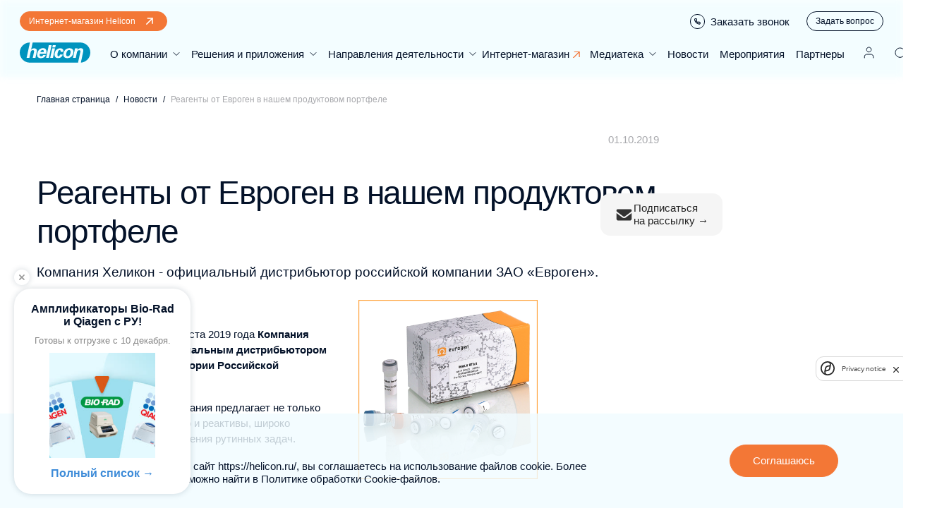

--- FILE ---
content_type: text/html; charset=UTF-8
request_url: https://www.helicon.ru/news/reagenty_ot_evrogen_v_nashem_produktovom_portfele/
body_size: 201877
content:

<!DOCTYPE html>
<html lang="ru" prefix="og: http://ogp.me/ns#">
    <head itemscope itemtype="http://schema.org/WPHeader">
        <meta http-equiv="Content-Type" content="text/html; charset=UTF-8" />
<meta name="robots" content="index, follow" />
<meta name="description" content="Реагенты от Евроген в нашем продуктовом портфеле: новости и события. Подробная информация на сайте Компании Хеликон" />
<link href="/bitrix/js/ui/design-tokens/dist/ui.design-tokens.css?172533253426358" type="text/css"  rel="stylesheet" />
<link href="/bitrix/js/ui/fonts/opensans/ui.font.opensans.css?16983938812555" type="text/css"  rel="stylesheet" />
<link href="/bitrix/js/main/popup/dist/main.popup.bundle.css?175204909431694" type="text/css"  rel="stylesheet" />
<link href="/local/templates/helicon-corp/components/bitrix/news/news/style.css?171159853620130" type="text/css"  rel="stylesheet" />
<link href="/local/templates/helicon-corp/components/bitrix/news/news/bitrix/news.detail/.default/style.css?175939055614273" type="text/css"  rel="stylesheet" />
<link href="/local/templates/helicon-corp/components/bitrix/news.list/news-block/style.css?16987239691503" type="text/css"  rel="stylesheet" />
<link href="/local/templates/helicon-corp/components/bitrix/sender.subscribe/mailing/style.css?17593905563515" type="text/css"  rel="stylesheet" />
<link href="/local/templates/helicon-corp/components/bitrix/main.userconsent.request/sender.subscribe.mailing/user_consent.css?16987239694322" type="text/css"  rel="stylesheet" />
<link href="/local/templates/helicon-corp/../.default/css/normalize.css?17115985367280" type="text/css"  data-template-style="true"  rel="stylesheet" />
<link href="/local/templates/helicon-corp/../.default/css/swapper.css?16987239691372" type="text/css"  data-template-style="true"  rel="stylesheet" />
<link href="/local/templates/helicon-corp/../.default/css/swiper-bundle.min.css?169872396915563" type="text/css"  data-template-style="true"  rel="stylesheet" />
<link href="/local/templates/helicon-corp/../.default/css/fancybox.css?169872396915598" type="text/css"  data-template-style="true"  rel="stylesheet" />
<link href="/local/templates/helicon-corp/../.default/css/select-dropdown.css?17338303332345" type="text/css"  data-template-style="true"  rel="stylesheet" />
<link href="/local/templates/helicon-corp/css/inter.css?16987239693712" type="text/css"  data-template-style="true"  rel="stylesheet" />
<link href="/local/templates/helicon-corp/../.default/css/icons.css?173383033349" type="text/css"  data-template-style="true"  rel="stylesheet" />
<link href="/local/templates/helicon-corp/css/main.css?173383033399553" type="text/css"  data-template-style="true"  rel="stylesheet" />
<link href="/local/templates/helicon-corp/../.default/css/dropdown.css?17097885074367" type="text/css"  data-template-style="true"  rel="stylesheet" />
<link href="/local/templates/helicon-corp/components/bitrix/menu/top/style.css?17115985367968" type="text/css"  data-template-style="true"  rel="stylesheet" />
<link href="/local/templates/helicon-corp/components/bitrix/search.suggest.input/.default/style.css?17103182164500" type="text/css"  data-template-style="true"  rel="stylesheet" />
<link href="/local/templates/helicon-corp/components/bitrix/breadcrumb/main/style.css?1698723969927" type="text/css"  data-template-style="true"  rel="stylesheet" />
<link href="/local/templates/helicon-corp/components/bitrix/menu/bottom-menu/style.css?1698723969743" type="text/css"  data-template-style="true"  rel="stylesheet" />
<link href="/local/templates/helicon-corp/components/bitrix/sender.subscribe/footer/style.css?17593905563471" type="text/css"  data-template-style="true"  rel="stylesheet" />
<link href="/local/components/general-itech/table.list/templates/subscribe-social-links/style.css?1698723969972" type="text/css"  data-template-style="true"  rel="stylesheet" />
<link href="/local/templates/helicon-corp/components/bitrix/menu/footer-menu-copyright/style.css?1698723969665" type="text/css"  data-template-style="true"  rel="stylesheet" />
<link href="/local/templates/.default/components/bitrix/news.list/telegram/style.css?17200770072354" type="text/css"  data-template-style="true"  rel="stylesheet" />
<link href="/local/templates/helicon-corp/styles.css?17630992058599" type="text/css"  data-template-style="true"  rel="stylesheet" />
<script>if(!window.BX)window.BX={};if(!window.BX.message)window.BX.message=function(mess){if(typeof mess==='object'){for(let i in mess) {BX.message[i]=mess[i];} return true;}};</script>
<script>(window.BX||top.BX).message({"JS_CORE_LOADING":"Загрузка...","JS_CORE_NO_DATA":"- Нет данных -","JS_CORE_WINDOW_CLOSE":"Закрыть","JS_CORE_WINDOW_EXPAND":"Развернуть","JS_CORE_WINDOW_NARROW":"Свернуть в окно","JS_CORE_WINDOW_SAVE":"Сохранить","JS_CORE_WINDOW_CANCEL":"Отменить","JS_CORE_WINDOW_CONTINUE":"Продолжить","JS_CORE_H":"ч","JS_CORE_M":"м","JS_CORE_S":"с","JSADM_AI_HIDE_EXTRA":"Скрыть лишние","JSADM_AI_ALL_NOTIF":"Показать все","JSADM_AUTH_REQ":"Требуется авторизация!","JS_CORE_WINDOW_AUTH":"Войти","JS_CORE_IMAGE_FULL":"Полный размер"});</script>

<script src="/bitrix/js/main/core/core.js?1752049117512406"></script>

<script>BX.Runtime.registerExtension({"name":"main.core","namespace":"BX","loaded":true});</script>
<script>BX.setJSList(["\/bitrix\/js\/main\/core\/core_ajax.js","\/bitrix\/js\/main\/core\/core_promise.js","\/bitrix\/js\/main\/polyfill\/promise\/js\/promise.js","\/bitrix\/js\/main\/loadext\/loadext.js","\/bitrix\/js\/main\/loadext\/extension.js","\/bitrix\/js\/main\/polyfill\/promise\/js\/promise.js","\/bitrix\/js\/main\/polyfill\/find\/js\/find.js","\/bitrix\/js\/main\/polyfill\/includes\/js\/includes.js","\/bitrix\/js\/main\/polyfill\/matches\/js\/matches.js","\/bitrix\/js\/ui\/polyfill\/closest\/js\/closest.js","\/bitrix\/js\/main\/polyfill\/fill\/main.polyfill.fill.js","\/bitrix\/js\/main\/polyfill\/find\/js\/find.js","\/bitrix\/js\/main\/polyfill\/matches\/js\/matches.js","\/bitrix\/js\/main\/polyfill\/core\/dist\/polyfill.bundle.js","\/bitrix\/js\/main\/core\/core.js","\/bitrix\/js\/main\/polyfill\/intersectionobserver\/js\/intersectionobserver.js","\/bitrix\/js\/main\/lazyload\/dist\/lazyload.bundle.js","\/bitrix\/js\/main\/polyfill\/core\/dist\/polyfill.bundle.js","\/bitrix\/js\/main\/parambag\/dist\/parambag.bundle.js"]);
</script>
<script>BX.Runtime.registerExtension({"name":"pull.protobuf","namespace":"BX","loaded":true});</script>
<script>BX.Runtime.registerExtension({"name":"rest.client","namespace":"window","loaded":true});</script>
<script>(window.BX||top.BX).message({"pull_server_enabled":"Y","pull_config_timestamp":0,"shared_worker_allowed":"Y","pull_guest_mode":"N","pull_guest_user_id":0,"pull_worker_mtime":1752049023});(window.BX||top.BX).message({"PULL_OLD_REVISION":"Для продолжения корректной работы с сайтом необходимо перезагрузить страницу."});</script>
<script>BX.Runtime.registerExtension({"name":"pull.client","namespace":"BX","loaded":true});</script>
<script>BX.Runtime.registerExtension({"name":"pull","namespace":"window","loaded":true});</script>
<script>BX.Runtime.registerExtension({"name":"jquery","namespace":"window","loaded":true});</script>
<script>BX.Runtime.registerExtension({"name":"ui.design-tokens","namespace":"window","loaded":true});</script>
<script>BX.Runtime.registerExtension({"name":"ui.fonts.opensans","namespace":"window","loaded":true});</script>
<script>BX.Runtime.registerExtension({"name":"main.popup","namespace":"BX.Main","loaded":true});</script>
<script>BX.Runtime.registerExtension({"name":"popup","namespace":"window","loaded":true});</script>
<script>(window.BX||top.BX).message({"MAIN_USER_CONSENT_REQUEST_TITLE":"Согласие пользователя","MAIN_USER_CONSENT_REQUEST_BTN_ACCEPT":"Принимаю","MAIN_USER_CONSENT_REQUEST_BTN_REJECT":"Не принимаю","MAIN_USER_CONSENT_REQUEST_LOADING":"Загрузка..","MAIN_USER_CONSENT_REQUEST_ERR_TEXT_LOAD":"Не удалось загрузить текст соглашения.","MAIN_USER_CONSENT_REQUEST_URL_CONFIRM":"Ознакомьтесь с текстом по ссылке"});</script>
<script>BX.Runtime.registerExtension({"name":"main_user_consent","namespace":"window","loaded":true});</script>
<script>(window.BX||top.BX).message({"LANGUAGE_ID":"ru","FORMAT_DATE":"DD.MM.YYYY","FORMAT_DATETIME":"DD.MM.YYYY HH:MI:SS","COOKIE_PREFIX":"BITRIX_SM","SERVER_TZ_OFFSET":"10800","UTF_MODE":"Y","SITE_ID":"ac","SITE_DIR":"\/","USER_ID":"","SERVER_TIME":1763371510,"USER_TZ_OFFSET":0,"USER_TZ_AUTO":"Y","bitrix_sessid":"8930c238372de7cb8f65a151bb04542f"});</script>


<script src="/bitrix/js/pull/protobuf/protobuf.js?1655880631274055"></script>
<script src="/bitrix/js/pull/protobuf/model.js?165588063170928"></script>
<script src="/bitrix/js/rest/client/rest.client.js?165588063417414"></script>
<script src="/bitrix/js/pull/client/pull.client.js?175204902483861"></script>
<script src="/bitrix/js/main/jquery/jquery-1.12.4.min.js?165943811697163"></script>
<script src="/bitrix/js/main/popup/dist/main.popup.bundle.js?1752049116119074"></script>
<script>
					(function () {
						"use strict";

						var counter = function ()
						{
							var cookie = (function (name) {
								var parts = ("; " + document.cookie).split("; " + name + "=");
								if (parts.length == 2) {
									try {return JSON.parse(decodeURIComponent(parts.pop().split(";").shift()));}
									catch (e) {}
								}
							})("BITRIX_CONVERSION_CONTEXT_ac");

							if (cookie && cookie.EXPIRE >= BX.message("SERVER_TIME"))
								return;

							var request = new XMLHttpRequest();
							request.open("POST", "/bitrix/tools/conversion/ajax_counter.php", true);
							request.setRequestHeader("Content-type", "application/x-www-form-urlencoded");
							request.send(
								"SITE_ID="+encodeURIComponent("ac")+
								"&sessid="+encodeURIComponent(BX.bitrix_sessid())+
								"&HTTP_REFERER="+encodeURIComponent(document.referrer)
							);
						};

						if (window.frameRequestStart === true)
							BX.addCustomEvent("onFrameDataReceived", counter);
						else
							BX.ready(counter);
					})();
				</script>
<link href="/favicon.ico" rel="shortcut icon" type="image/x-icon">
<meta name="viewport" content="width=device-width, initial-scale=1.0, minimum-scale=1.0, maximum-scale=1.0, user-scalable=no">
<link href="https://helicon.ru/news/reagenty_ot_evrogen_v_nashem_produktovom_portfele/" rel="canonical">



<script src="/local/templates/helicon-corp/../.default/js/vendors/swiper-bundle.min.js?1698723969135912"></script>
<script src="/local/templates/helicon-corp/../.default/js/vendors/validate.min.js?169872396914574"></script>
<script src="/local/templates/helicon-corp/../.default/js/vendors/fancybox.umd.js?1698723969105638"></script>
<script src="/local/templates/helicon-corp/../.default/js/vendors/custom-select.js?16987284045244"></script>
<script src="/local/templates/helicon-corp/../.default/js/functions.js?16987239692048"></script>
<script src="/local/templates/helicon-corp/../.default/js/main-corp.min.js?176163302112958"></script>
<script src="/local/templates/helicon-corp/../.default/js/validate.js?175310885411392"></script>
<script src="/local/templates/helicon-corp/../.default/js/phonemask.js?17338303331266"></script>
<script src="/local/templates/helicon-corp/../.default/js/regtypeswitcher.js?1733830333618"></script>
<script src="/local/templates/helicon-corp/../.default/js/yandexCaptcha.js?17616330212833"></script>
<script src="/local/templates/helicon-corp/js/main.js?172706465225056"></script>
<script src="/local/templates/helicon-corp/components/bitrix/menu/top/script.js?17194794375711"></script>
<script src="/local/templates/helicon-corp/components/bitrix/search.suggest.input/.default/script.js?16987239696936"></script>
<script src="/local/templates/helicon-corp/components/bitrix/sender.subscribe/footer/script.js?17616330218237"></script>
<script src="/local/templates/.default/components/bitrix/news.list/telegram/script.js?17370114561327"></script>
<script src="/local/templates/helicon-corp/components/bitrix/news/news/script.js?1698723969697"></script>
<script src="/local/templates/helicon-corp/components/bitrix/news/news/bitrix/news.detail/.default/script.js?17593905562831"></script>
<script src="/local/templates/helicon-corp/components/bitrix/news.list/news-block/script.js?16987239692731"></script>
<script src="/local/templates/helicon-corp/components/bitrix/sender.subscribe/mailing/script.js?17616330218185"></script>
<script src="/local/templates/helicon-corp/components/bitrix/main.userconsent.request/sender.subscribe.mailing/user_consent.js?169872396912159"></script>

        <title itemprop="headline">Реагенты от Евроген в нашем продуктовом портфеле | Новости Компании Хеликон</title>

                <meta property="og:locale" content="ru" >
        <meta property="og:site_name" content="www.helicon.ru">
                        <meta property="og:type" content="article">
                <meta property="og:title" content="Реагенты от Евроген в нашем продуктовом портфеле | Новости Компании Хеликон">
        <meta property="og:description" content="Реагенты от Евроген в нашем продуктовом портфеле: новости и события. Подробная информация на сайте Компании Хеликон">
        <meta property="og:url" content= "https://helicon.ru/news/reagenty_ot_evrogen_v_nashem_produktovom_portfele/">
        <meta property="og:image" content="https://helicon.ru/upload/iblock/a10/g0gi071g0fas79ixz6kp7unil880grpp/Evrogen-MMLV_RT_kit.jpg"/>
                    <script src="https://smartcaptcha.yandexcloud.net/captcha.js" defer></script>
            <!-- Yandex.Metrika counter -->
            <script data-skip-moving="true">
                (function(m,e,t,r,i,k,a){m[i]=m[i]||function(){(m[i].a=m[i].a||[]).push(arguments)};
                m[i].l=1*new Date();k=e.createElement(t),a=e.getElementsByTagName(t)[0],k.async=1,k.src=r,a.parentNode.insertBefore(k,a)})
                (window, document, "script", "https://mc.yandex.ru/metrika/tag.js", "ym");

                ym(25586852, "init", {
                    clickmap:true,
                    trackLinks:true,
                    accurateTrackBounce:true,
                    webvisor:true,
                    ecommerce:"dataLayer"
                });
            </script>
            <noscript><div><img src="https://mc.yandex.ru/watch/25586852" style="position:absolute; left:-9999px;" alt="" ></div></noscript>
            <!-- /Yandex.Metrika counter -->
            </head>
<body>

    <div id="popup" class="popup">
        <div id="popup_shadow" class="popup-shadow"></div>
        <div class="box"></div>
    </div>
    <div id="page_shadow" class="page-shadow"></div>
    <div class="page-wrapper" id="page-wrapper">
        <main id="main-page-content" class="page-content">
            <header id="header" class="header">
                <div class="center1224">
                    <div class="header__top-line">
                        <div class="header__top-line__left-side">
                            <a href="https://shop.helicon.ru"
                               class="header__top-line__left-side__shop_link"
                               target="_blank">
                                <span class="header__top-line__left-side__shop_link__text">Интернет-магазин Helicon</span>
                                <svg width="24" height="24" viewBox="0 0 24 24" fill="none" xmlns="http://www.w3.org/2000/svg">
    <g clip-path="url(#clip0_3954_17491)">
        <path fill-rule="evenodd" clip-rule="evenodd" d="M4.49999 0.5H23.5V20.375H20.5V5.62132L2.06065 24.0607L-0.0606689 21.9393L18.3787 3.5H4.49999V0.5Z" fill="#F27435"/>
    </g>
    <defs>
        <clipPath id="clip0_3954_17491">
            <rect width="24" height="24" fill="white"/>
        </clipPath>
    </defs>
</svg>
                            </a>
                        </div>
                        <div class="header__top-line__right-side">
                            <button class="header__top-line__right-side__callback js-open-form" data-form="corp_form_callback">
                                <svg width="8" height="9" viewBox="0 0 8 9" fill="none" xmlns="http://www.w3.org/2000/svg">
    <g clip-path="url(#clip0_422_2320)">
        <path d="M6.98025 5.90304V6.85542C6.98061 6.94384 6.9625 7.03135 6.92708 7.11236C6.89166 7.19337 6.83971 7.26609 6.77456 7.32586C6.70941 7.38563 6.6325 7.43113 6.54874 7.45946C6.46499 7.48778 6.37624 7.4983 6.28819 7.49034C5.31131 7.3842 4.37295 7.05039 3.54851 6.51574C2.78147 6.02833 2.13115 5.37802 1.64374 4.61098C1.10723 3.78279 0.773346 2.83987 0.669142 1.8586C0.661208 1.77081 0.671642 1.68233 0.699777 1.5988C0.727912 1.51526 0.773132 1.4385 0.832559 1.3734C0.891986 1.3083 0.964318 1.25628 1.04495 1.22067C1.12558 1.18505 1.21274 1.16662 1.30089 1.16653H2.25327C2.40733 1.16502 2.55669 1.21958 2.67351 1.32004C2.79033 1.4205 2.86663 1.56001 2.88819 1.71257C2.92839 2.01735 3.00294 2.31661 3.11041 2.60463C3.15312 2.71826 3.16237 2.84175 3.13705 2.96046C3.11173 3.07918 3.05291 3.18816 2.96755 3.27447L2.56438 3.67765C3.0163 4.47242 3.67437 5.13048 4.46914 5.58241L4.87232 5.17923C4.95863 5.09388 5.0676 5.03506 5.18632 5.00974C5.30504 4.98442 5.42853 4.99366 5.54216 5.03637C5.83018 5.14385 6.12944 5.2184 6.43422 5.2586C6.58843 5.28035 6.72927 5.35803 6.82995 5.47685C6.93062 5.59567 6.98412 5.74735 6.98025 5.90304Z" stroke="#041229" stroke-linecap="round" stroke-linejoin="round"/>
    </g>
    <defs>
        <clipPath id="clip0_422_2320">
            <rect width="7.61905" height="7.61905" fill="white" transform="translate(0.190491 0.69043)"/>
        </clipPath>
    </defs>
</svg>
                                Заказать звонок                            </button>
                            <button class="header__top-line__right-side__question button button-small js-open-form"
                            data-form="CORP_FORM_QUESTION">
                                Задать вопрос                            </button>
                        </div>
                    </div>

                    <div class="header__bottom-line">
                                                    <a href="/" class="main-link"><svg width="126" height="36" viewBox="0 0 126 36" fill="none" xmlns="http://www.w3.org/2000/svg">
<path fill-rule="evenodd" clip-rule="evenodd" d="M84.8297 27.9776C90.9514 27.9776 94.5841 23.7304 95.6268 19.0113C96.6359 14.3259 94.8532 10.2135 88.7314 10.2135C82.0715 10.2135 78.977 15.1012 78.1025 19.1461C76.8243 25.0113 80.0198 27.9776 84.8297 27.9776ZM67.6418 18.8427C68.0454 17.0225 69.0208 13.4832 71.3753 13.4832C73.1536 13.4832 72.9932 15.6289 72.9337 16.4242C72.9291 16.4864 72.925 16.5403 72.9226 16.5843H77.7662C78.708 12.0337 75.378 10.3146 72.2162 10.3146C69.9963 10.3146 64.1436 11.3596 62.4955 19.0113C61.9237 21.7079 62.0918 23.9326 63.2018 25.618C64.3791 27.3371 66.229 27.8427 68.4827 27.8427C70.5681 27.8427 72.2162 27.3371 73.6289 26.2922C75.9162 24.6742 76.5216 22.618 76.858 21.3371H71.9808C71.1399 24.3371 69.5254 24.5731 68.9872 24.5731C68.6172 24.5731 68.1463 24.5057 67.7763 24C66.9018 22.7529 67.4399 19.7866 67.6418 18.8427ZM57.9546 10.5843L54.3556 27.4045H59.3001L62.8991 10.5843H57.9546ZM51.9338 4.6854L47.0566 27.4045H52.0011L56.8783 4.6854H51.9338ZM37.6049 28.0113C40.094 28.0113 42.4148 27.3371 43.9621 26.0562C45.6102 24.6405 46.0812 23.2248 46.3166 22.3821H41.8094C40.9685 24.236 39.6231 24.7079 38.3785 24.7079C34.9398 24.7079 35.6433 21.387 35.8842 20.2499L35.8895 20.2248H47.2248C47.5948 18.8427 48.1666 16.3821 47.5275 14.0899C46.653 10.9888 43.9957 10.045 41.5739 10.045C39.724 10.045 38.0422 10.5506 36.5286 11.427C33.2659 13.382 31.9204 16.6517 31.315 19.3821C30.7432 22.0787 30.9114 24.3371 32.0886 25.9214C33.5013 27.7416 36.1586 28.0113 37.6049 28.0113ZM64.3118 4.65169H59.031L58.1228 8.9326H63.4036L64.3118 4.65169ZM23.0406 0H107.904C117.894 0 126 8.0562 126 18C126 27.5394 118.533 35.3259 109.115 35.9664L112.882 18.3371C113.555 15.2023 113.656 14.3596 113.487 13.3146C113.319 12.1349 112.31 10.1461 109.014 10.1461C105.348 10.1461 103.531 12.3034 102.926 13.0787L103.329 10.5506H98.5868C98.4186 11.7304 98.0486 13.5506 98.0149 13.618L95.055 27.4045H100.033L102.152 17.5618C102.421 16.2472 102.926 15.4382 103.296 15C104.002 14.2247 105.112 13.7191 106.188 13.7191C107.467 13.7191 108.072 14.3933 108.274 15.1349C108.428 15.6306 108.327 16.1549 108.205 16.7862C108.195 16.8416 108.184 16.8979 108.173 16.9551L104.069 36.0001H18.1297C8.10625 36.0001 0 27.9439 0 18C0 8.0562 8.10625 0 18.1297 0L12.2771 27.4045H17.2888L19.4752 17.1236C20.0133 14.4944 21.9642 13.6854 23.3769 13.6854C26.1229 13.6854 25.5822 16.2943 25.3717 17.3101C25.3682 17.327 25.3648 17.3435 25.3615 17.3596L23.2088 27.4045H28.086L30.2723 17.191C30.7432 15 30.575 13.4832 30.1377 12.6405C29.5659 11.5955 28.2541 10.382 25.7314 10.382C22.6706 10.382 21.0561 12.1011 20.3161 12.9101L23.0406 0ZM40.6658 13.4158C38.4795 13.4158 37.2349 15.2023 36.6967 17.1573H42.8185C42.9867 16.3821 43.5585 13.4158 40.6658 13.4158ZM88.0251 13.5169C84.4261 13.5169 83.4843 17.663 83.1815 19.2135C82.3406 22.9551 83.2824 24.6068 85.7379 24.6068C87.9242 24.6068 89.6396 23.3259 90.6151 18.8427C91.086 16.5843 91.3214 13.5169 88.0251 13.5169Z" fill="#0093BE"/>
</svg>
</a>
                        
                        <div class="top-menu-wrap">
                                <ul class="top-menu" id="top-menu" itemscope itemtype="http://schema.org/SiteNavigationElement">
                                        <li class="top-menu__with-sub-menu"
                    data-tab="1">
                    <a href="/company/" itemprop="url"
                    class="top-menu__root-item ">
                        <span itemprop="name">О компании</span> <svg width="10" height="5" viewBox="0 0 10 5" fill="none" xmlns="http://www.w3.org/2000/svg">
<path d="M1 0.5L5 4.5L9 0.5" stroke="#041229" stroke-linecap="round" stroke-linejoin="round"/>
</svg>
</a>
                                            <div class="top-menu__with-sub-menu__section">
                            <div class="top-menu__with-sub-menu__section__wrapper center1128">
                                                                    <div class="top-menu__with-sub-menu__section__left">
                                                                                                                                        <div class="top-menu__with-sub-menu__section__area">
                                                                                                            <ul class="top-menu__with-sub-menu__section__list">
                                                                                                                            <li>
                                                                    <a href="/company/about/" itemprop="url">
                                                                    <span itemprop="name">О нас</span>
                                                                    </a>
                                                                </li>
                                                                                                                            <li>
                                                                    <a href="/company/reviews/" itemprop="url">
                                                                    <span itemprop="name">Отзывы</span>
                                                                    </a>
                                                                </li>
                                                                                                                            <li>
                                                                    <a href="/company/vacancies/" itemprop="url">
                                                                    <span itemprop="name">Вакансии</span>
                                                                    </a>
                                                                </li>
                                                                                                                    </ul>
                                                                                                            <ul class="top-menu__with-sub-menu__section__list">
                                                                                                                            <li>
                                                                    <a href="/company/requisites/" itemprop="url">
                                                                    <span itemprop="name">Реквизиты</span>
                                                                    </a>
                                                                </li>
                                                                                                                            <li>
                                                                    <a href="/company/storage/" itemprop="url">
                                                                    <span itemprop="name">Самовывоз и доставка</span>
                                                                    </a>
                                                                </li>
                                                                                                                            <li>
                                                                    <a href="/company/contacts/" itemprop="url">
                                                                    <span itemprop="name">Контакты</span>
                                                                    </a>
                                                                </li>
                                                                                                                    </ul>
                                                                                                    </div>
                                                
                                    </div>
                                                                        <div class="top-menu__with-sub-menu__section__right">
                                                                                        <div class="images-block_one-big-two-small">
                                                                                                            <div class="images-block_one-big-two-small__one-block">
                                                                                                                            <a href="/develop-business/ekspertnyy-podbor-resheniy-dlya-laboratoriy/"
                                                                class="images-block_one-big-two-small__image_box picture-hover-effect">

                                                                                                                                            <div class="images-block__image-box">
                                                                            <img class="images-block_one-big-two-small__image" src="/upload/iblock/8f3/6gtihp9zqipn1w4leoqmv8qca70s582d/Rectangle 17.png" alt="Продажи" title="Продажи">
                                                                        </div>
                                                                                                                                        <span class="images-block_one-big-two-small__image__title">
                                                                                Продажи<svg width="13" height="14" viewBox="0 0 13 14" fill="none" xmlns="http://www.w3.org/2000/svg">
    <path d="M0.646447 12.3032C0.451184 12.4984 0.451184 12.815 0.646447 13.0103C0.841709 13.2056 1.15829 13.2056 1.35355 13.0103L0.646447 12.3032ZM12.8137 1.34303C12.8137 1.06689 12.5899 0.84303 12.3137 0.843029L7.81371 0.843029C7.53757 0.843029 7.31371 1.06689 7.31371 1.34303C7.31371 1.61917 7.53757 1.84303 7.81371 1.84303L11.8137 1.84303L11.8137 5.84303C11.8137 6.11917 12.0376 6.34303 12.3137 6.34303C12.5899 6.34303 12.8137 6.11917 12.8137 5.84303L12.8137 1.34303ZM1.35355 13.0103L12.6673 1.69658L11.9602 0.989476L0.646447 12.3032L1.35355 13.0103Z" fill="#041229"></path>
</svg>                                                                            </span>
                                                                </a>
                                                                                                                    </div>
                                                                                                            <div class="images-block_one-big-two-small__two-block">
                                                                                                                            <a href="/develop-business/production/"
                                                                class="images-block_one-big-two-small__image_box picture-hover-effect">

                                                                                                                                            <div class="images-block__image-box">
                                                                            <img class="images-block_one-big-two-small__image" src="/upload/resize_cache/iblock/e29/ypk66j1g1l9wmrwu3r59mnwb3f69eyy2/264_106_2/Без имени-1.png" alt="Производство" title="Производство">
                                                                        </div>
                                                                                                                                        <span class="images-block_one-big-two-small__image__title">
                                                                                Производство<svg width="13" height="14" viewBox="0 0 13 14" fill="none" xmlns="http://www.w3.org/2000/svg">
    <path d="M0.646447 12.3032C0.451184 12.4984 0.451184 12.815 0.646447 13.0103C0.841709 13.2056 1.15829 13.2056 1.35355 13.0103L0.646447 12.3032ZM12.8137 1.34303C12.8137 1.06689 12.5899 0.84303 12.3137 0.843029L7.81371 0.843029C7.53757 0.843029 7.31371 1.06689 7.31371 1.34303C7.31371 1.61917 7.53757 1.84303 7.81371 1.84303L11.8137 1.84303L11.8137 5.84303C11.8137 6.11917 12.0376 6.34303 12.3137 6.34303C12.5899 6.34303 12.8137 6.11917 12.8137 5.84303L12.8137 1.34303ZM1.35355 13.0103L12.6673 1.69658L11.9602 0.989476L0.646447 12.3032L1.35355 13.0103Z" fill="#041229"></path>
</svg>                                                                            </span>
                                                                </a>
                                                                                                                            <a href="/develop-business/software/"
                                                                class="images-block_one-big-two-small__image_box picture-hover-effect">

                                                                                                                                            <div class="images-block__image-box">
                                                                            <img class="images-block_one-big-two-small__image" src="/upload/resize_cache/iblock/600/k1s0mtu6lkv17yvzuyrbokuyztkygj4y/264_106_2/Без имени-2.png" alt="Разработка ПО" title="Разработка ПО">
                                                                        </div>
                                                                                                                                        <span class="images-block_one-big-two-small__image__title">
                                                                                Разработка ПО<svg width="13" height="14" viewBox="0 0 13 14" fill="none" xmlns="http://www.w3.org/2000/svg">
    <path d="M0.646447 12.3032C0.451184 12.4984 0.451184 12.815 0.646447 13.0103C0.841709 13.2056 1.15829 13.2056 1.35355 13.0103L0.646447 12.3032ZM12.8137 1.34303C12.8137 1.06689 12.5899 0.84303 12.3137 0.843029L7.81371 0.843029C7.53757 0.843029 7.31371 1.06689 7.31371 1.34303C7.31371 1.61917 7.53757 1.84303 7.81371 1.84303L11.8137 1.84303L11.8137 5.84303C11.8137 6.11917 12.0376 6.34303 12.3137 6.34303C12.5899 6.34303 12.8137 6.11917 12.8137 5.84303L12.8137 1.34303ZM1.35355 13.0103L12.6673 1.69658L11.9602 0.989476L0.646447 12.3032L1.35355 13.0103Z" fill="#041229"></path>
</svg>                                                                            </span>
                                                                </a>
                                                                                                                    </div>
                                                                                                    </div>
                                                
                                    </div>
                                                                </div>
                        </div>
                                        </li>
                                                                    <li class="top-menu__with-sub-menu"
                    data-tab="2">
                    <a href="/solutions/" itemprop="url"
                    class="top-menu__root-item ">
                        <span itemprop="name">Решения и приложения</span> <svg width="10" height="5" viewBox="0 0 10 5" fill="none" xmlns="http://www.w3.org/2000/svg">
<path d="M1 0.5L5 4.5L9 0.5" stroke="#041229" stroke-linecap="round" stroke-linejoin="round"/>
</svg>
</a>
                                            <div class="top-menu__with-sub-menu__section">
                            <div class="top-menu__with-sub-menu__section__wrapper center1128">
                                                                    <div class="top-menu__with-sub-menu__section__left">
                                                                                                                                            <div class="top-menu__with-sub-menu__section__title">
                                                                                                                    <a href="/solutions/researches/" itemprop="url">
                                                            <span itemprop="name">Прикладные направления</span>
                                                            </a>
                                                                                                            </div>
                                                                                                <div class="top-menu__with-sub-menu__section__area">
                                                                                                            <ul class="top-menu__with-sub-menu__section__list">
                                                                                                                            <li>
                                                                    <a href="/solutions/researches/analitika/" itemprop="url">
                                                                    <span itemprop="name">Аналитикa</span>
                                                                    </a>
                                                                </li>
                                                                                                                            <li>
                                                                    <a href="/solutions/researches/biofarma/" itemprop="url">
                                                                    <span itemprop="name">Биофарма</span>
                                                                    </a>
                                                                </li>
                                                                                                                            <li>
                                                                    <a href="/solutions/researches/veterinariya-i-pishchevaya-bezopasnost/" itemprop="url">
                                                                    <span itemprop="name">Ветеринария и пищевая безопасность</span>
                                                                    </a>
                                                                </li>
                                                                                                                            <li>
                                                                    <a href="/solutions/researches/klinika/" itemprop="url">
                                                                    <span itemprop="name">Клиника</span>
                                                                    </a>
                                                                </li>
                                                                                                                            <li>
                                                                    <a href="/solutions/researches/kriminalistika/" itemprop="url">
                                                                    <span itemprop="name">Криминалистика</span>
                                                                    </a>
                                                                </li>
                                                                                                                    </ul>
                                                                                                    </div>
                                                
                                    </div>
                                                                        <div class="top-menu__with-sub-menu__section__right">
                                                                                                                                            <div class="top-menu__with-sub-menu__section__title">
                                                                                                                    <a href="/solutions/life-sciences/" itemprop="url">
                                                            <span itemprop="name">Life Sciences</span>
                                                            </a>
                                                                                                            </div>
                                                                                                <div class="top-menu__with-sub-menu__section__area">
                                                                                                            <ul class="top-menu__with-sub-menu__section__list">
                                                                                                                            <li>
                                                                    <a href="/solutions/life-sciences/genetika/" itemprop="url">
                                                                    <span itemprop="name">Генетика</span>
                                                                    </a>
                                                                </li>
                                                                                                                            <li>
                                                                    <a href="/solutions/life-sciences/kletochnaya-biologiya/" itemprop="url">
                                                                    <span itemprop="name">Клеточная биология</span>
                                                                    </a>
                                                                </li>
                                                                                                                            <li>
                                                                    <a href="/solutions/life-sciences/molekulyarnaya-biologiya/" itemprop="url">
                                                                    <span itemprop="name">Молекулярная биология</span>
                                                                    </a>
                                                                </li>
                                                                                                                            <li>
                                                                    <a href="/solutions/life-sciences/biokhimiya/" itemprop="url">
                                                                    <span itemprop="name">Биохимия</span>
                                                                    </a>
                                                                </li>
                                                                                                                    </ul>
                                                                                                            <ul class="top-menu__with-sub-menu__section__list">
                                                                                                                            <li>
                                                                    <a href="/solutions/life-sciences/virusologiya/" itemprop="url">
                                                                    <span itemprop="name">Вирусология</span>
                                                                    </a>
                                                                </li>
                                                                                                                            <li>
                                                                    <a href="/solutions/life-sciences/immunologiya/" itemprop="url">
                                                                    <span itemprop="name">Иммунология</span>
                                                                    </a>
                                                                </li>
                                                                                                                            <li>
                                                                    <a href="/solutions/life-sciences/mikrobiologiya/" itemprop="url">
                                                                    <span itemprop="name">Микробиология</span>
                                                                    </a>
                                                                </li>
                                                                                                                            <li>
                                                                    <a href="/solutions/life-sciences/morskaya-biologiya/" itemprop="url">
                                                                    <span itemprop="name">Морская биология</span>
                                                                    </a>
                                                                </li>
                                                                                                                    </ul>
                                                                                                            <ul class="top-menu__with-sub-menu__section__list">
                                                                                                                            <li>
                                                                    <a href="/solutions/life-sciences/populyatsionnaya-biologiya/" itemprop="url">
                                                                    <span itemprop="name">Популяционная биология</span>
                                                                    </a>
                                                                </li>
                                                                                                                            <li>
                                                                    <a href="/solutions/life-sciences/fiziologiya/" itemprop="url">
                                                                    <span itemprop="name">Физиология</span>
                                                                    </a>
                                                                </li>
                                                                                                                            <li>
                                                                    <a href="/solutions/life-sciences/embriologiya/" itemprop="url">
                                                                    <span itemprop="name">Эмбриология</span>
                                                                    </a>
                                                                </li>
                                                                                                                    </ul>
                                                                                                            <ul class="top-menu__with-sub-menu__section__list">
                                                                                                                    </ul>
                                                                                                    </div>
                                                
                                    </div>
                                                                </div>
                        </div>
                                        </li>
                                                                    <li class="top-menu__with-sub-menu"
                    data-tab="3">
                    <a href="/develop-business/" itemprop="url"
                    class="top-menu__root-item ">
                        <span itemprop="name">Направления деятельности</span> <svg width="10" height="5" viewBox="0 0 10 5" fill="none" xmlns="http://www.w3.org/2000/svg">
<path d="M1 0.5L5 4.5L9 0.5" stroke="#041229" stroke-linecap="round" stroke-linejoin="round"/>
</svg>
</a>
                                            <div class="top-menu__with-sub-menu__section">
                            <div class="top-menu__with-sub-menu__section__wrapper center1128">
                                                                    <div class="top-menu__with-sub-menu__section__left">
                                                                                                                                        <div class="top-menu__with-sub-menu__section__area">
                                                                                                            <ul class="top-menu__with-sub-menu__section__list">
                                                                                                                            <li>
                                                                    <a href="/develop-business/ekspertnyy-podbor-resheniy-dlya-laboratoriy/" itemprop="url">
                                                                    <span itemprop="name">Экспертный подбор решений для лабораторий</span>
                                                                    </a>
                                                                </li>
                                                                                                                            <li>
                                                                    <a href="/develop-business/organizatsiya-laboratoriy-pod-klyuch/" itemprop="url">
                                                                    <span itemprop="name">Организация лабораторий под ключ</span>
                                                                    </a>
                                                                </li>
                                                                                                                            <li>
                                                                    <a href="/develop-business/demo-laboratoriya/" itemprop="url">
                                                                    <span itemprop="name">Демо-лаборатория</span>
                                                                    </a>
                                                                </li>
                                                                                                                            <li>
                                                                    <a href="/develop-business/service/" itemprop="url">
                                                                    <span itemprop="name">Сервис</span>
                                                                    </a>
                                                                </li>
                                                                                                                            <li>
                                                                    <a href="/develop-business/production/" itemprop="url">
                                                                    <span itemprop="name">Производство</span>
                                                                    </a>
                                                                </li>
                                                                                                                            <li>
                                                                    <a href="/develop-business/software/" itemprop="url">
                                                                    <span itemprop="name">Разработка программного обеспечения</span>
                                                                    </a>
                                                                </li>
                                                                                                                    </ul>
                                                                                                            <ul class="top-menu__with-sub-menu__section__list">
                                                                                                                    </ul>
                                                                                                    </div>
                                                
                                    </div>
                                                                        <div class="top-menu__with-sub-menu__section__right">
                                                                                        <div class="images-block_big-pictures">
                                                                                                                                                                        <a href="/develop-business/organizatsiya-laboratoriy-pod-klyuch/resheniya-pod-klyuch/"
                                                            class="images-block_big-pictures__image_box picture-hover-effect">
                                                                                                                                    <div class="images-block__image-box">
                                                                                                                                                <img class="images-block_big-pictures__image" src="/upload/iblock/934/6j8j596kpa2sggyemi390wnmf2qo452s/image 15.jpg" alt="Решения под ключ" title="Решения под ключ">
                                                                    </div>
                                                                                                                                                                                                <h5 class="images-block_big-pictures__image__title">
                                                                    Решения под ключ                                                                </h5>
                                                                <p class="images-block_big-pictures__image__description">
                                                                    Помогаем подобрать необходимое оборудование и реагенты для лабораторий.                                                                </p>
                                                            </a>
                                                                                                                                                                                                                                <a href="/develop-business/organizatsiya-laboratoriy-pod-klyuch/realizovannye-proekty/"
                                                            class="images-block_big-pictures__image_box picture-hover-effect">
                                                                                                                                    <div class="images-block__image-box">
                                                                                                                                                <img class="images-block_big-pictures__image" src="/upload/iblock/310/f0go6s1lmqdvp9p9cbrr66fhjiols0z3/image 15 (3).jpg" alt="Реализованные проекты" title="Реализованные проекты">
                                                                    </div>
                                                                                                                                                                                                <h5 class="images-block_big-pictures__image__title">
                                                                    Реализованные проекты                                                                </h5>
                                                                <p class="images-block_big-pictures__image__description">
                                                                    Предлагаем ознакомиться с нашими проектами.                                                                </p>
                                                            </a>
                                                                                                                                                            </div>
                                                
                                    </div>
                                                                </div>
                        </div>
                                        </li>
                                                                        <li class="shop-link-top-menu external-link-menu">
                        <a href="https://shop.helicon.ru"
                            target='_blank'>
                            Интернет-магазин                        </a>
                        <span class="icon"></span>
                    </li>
                                                                    <li class="top-menu__with-sub-menu"
                    data-tab="4">
                    <a href="/media/" itemprop="url"
                    class="top-menu__root-item ">
                        <span itemprop="name">Медиатека</span> <svg width="10" height="5" viewBox="0 0 10 5" fill="none" xmlns="http://www.w3.org/2000/svg">
<path d="M1 0.5L5 4.5L9 0.5" stroke="#041229" stroke-linecap="round" stroke-linejoin="round"/>
</svg>
</a>
                                            <div class="top-menu__with-sub-menu__section">
                            <div class="top-menu__with-sub-menu__section__wrapper center1128">
                                                                    <div class="top-menu__with-sub-menu__section__left">
                                                                                                                                        <div class="top-menu__with-sub-menu__section__area">
                                                                                                            <ul class="top-menu__with-sub-menu__section__list">
                                                                                                                            <li>
                                                                    <a href="/media/art/" itemprop="url">
                                                                    <span itemprop="name">Статьи</span>
                                                                    </a>
                                                                </li>
                                                                                                                            <li>
                                                                    <a href="/media/vid/" itemprop="url">
                                                                    <span itemprop="name">Видео</span>
                                                                    </a>
                                                                </li>
                                                                                                                            <li>
                                                                    <a href="/media/inst/" itemprop="url">
                                                                    <span itemprop="name">Инструкции</span>
                                                                    </a>
                                                                </li>
                                                                                                                            <li>
                                                                    <a href="/media/cat/" itemprop="url">
                                                                    <span itemprop="name">Каталоги</span>
                                                                    </a>
                                                                </li>
                                                                                                                    </ul>
                                                                                                            <ul class="top-menu__with-sub-menu__section__list">
                                                                                                                            <li>
                                                                    <a href="/media/meth/" itemprop="url">
                                                                    <span itemprop="name">Методические рекомендации</span>
                                                                    </a>
                                                                </li>
                                                                                                                            <li>
                                                                    <a href="/media/prikladnye-primeneniya/" itemprop="url">
                                                                    <span itemprop="name">Прикладные применения</span>
                                                                    </a>
                                                                </li>
                                                                                                                            <li>
                                                                    <a href="/media/reg/" itemprop="url">
                                                                    <span itemprop="name">Регистрационные удостоверения</span>
                                                                    </a>
                                                                </li>
                                                                                                                    </ul>
                                                                                                    </div>
                                                
                                    </div>
                                                                        <div class="top-menu__with-sub-menu__section__right">
                                                                                        <div class="images-block_big-pictures">
                                                                                                                                                                        <a href="/media/art/podbor-klassicheskikh-pitatelnykh-sred/"
                                                            class="images-block_big-pictures__image_box picture-hover-effect">
                                                                                                                                    <div class="images-block__image-box">
                                                                                                                                                    <div class="images-block_big-pictures__marks-block">
                                                                                                                                                                    <div class="images-block_big-pictures__marks-block__item"  data-href="#">
                                                                                        Статьи                                                                                    </div>
                                                                                                                                                                    <div class="images-block_big-pictures__marks-block__item"  data-href="#">
                                                                                        Клеточная биология                                                                                    </div>
                                                                                                                                                            </div>
                                                                                                                                                <img class="images-block_big-pictures__image" src="/upload/iblock/142/u1li6646lwaeor1uhy6i8j64vbj3alet/culture-media[1].png" alt="Подбор классических питательных сред" title="Подбор классических питательных сред">
                                                                    </div>
                                                                                                                                                                                                    <p class="images-block_big-pictures__image__date-time">
                                                                        07.06.2022                                                                    </p>
                                                                                                                                <h5 class="images-block_big-pictures__image__title">
                                                                    Подбор классических питательных сред                                                                </h5>
                                                                <p class="images-block_big-pictures__image__description">
                                                                    Производство Wuhan Servicebio Technology Co., Ltd Китай                                                                </p>
                                                            </a>
                                                                                                                                                                                                                                <a href="/news/v_lyuboy_biologicheskoy_laboratorii_v_rossii_est_chto_to_ot_nas/"
                                                            class="images-block_big-pictures__image_box picture-hover-effect">
                                                                                                                                    <div class="images-block__image-box">
                                                                                                                                                    <div class="images-block_big-pictures__marks-block">
                                                                                                                                                                    <div class="images-block_big-pictures__marks-block__item"  data-href="#">
                                                                                        Статьи                                                                                    </div>
                                                                                                                                                                    <div class="images-block_big-pictures__marks-block__item"  data-href="#">
                                                                                        Интервью                                                                                    </div>
                                                                                                                                                            </div>
                                                                                                                                                <img class="images-block_big-pictures__image" src="/upload/iblock/451/lj7jtuz1y7rk5zkbucb7yv81tilrzf5f/interview-smirnov-color.jpeg" alt="Интервью Анатолия Смирнова телеканалу PROБизнес" title="Интервью Анатолия Смирнова телеканалу PROБизнес">
                                                                    </div>
                                                                                                                                                                                                    <p class="images-block_big-pictures__image__date-time">
                                                                        27.03.2024                                                                    </p>
                                                                                                                                <h5 class="images-block_big-pictures__image__title">
                                                                    Интервью Анатолия Смирнова телеканалу PROБизнес                                                                </h5>
                                                                <p class="images-block_big-pictures__image__description">
                                                                    «В любой биологической лаборатории в России есть что-то от нас».                                                                </p>
                                                            </a>
                                                                                                                                                            </div>
                                                
                                    </div>
                                                                </div>
                        </div>
                                        </li>
                                                                    <li class=""
                    data-tab="5">
                    <a href="/news/" itemprop="url"
                    class="top-menu__root-item root-item-selected">
                        <span itemprop="name">Новости</span> </a>
                                    </li>
                                                                    <li class=""
                    data-tab="5">
                    <a href="/events/" itemprop="url"
                    class="top-menu__root-item ">
                        <span itemprop="name">Мероприятия</span> </a>
                                    </li>
                                                                    <li class=""
                    data-tab="5">
                    <a href="/brands/" itemprop="url"
                    class="top-menu__root-item ">
                        <span itemprop="name">Партнеры</span> </a>
                                    </li>
                                        </ul>

                        </div>

                        <div class="header__bottom-line__right-block">
                            <a href="/" class="header__bottom-line__lk js-reg-form" data-type="auth">
                                <svg width="21" height="21" viewBox="0 0 21 21" xmlns="http://www.w3.org/2000/svg">
<path d="M16.75 18V16.3333C16.75 15.4493 16.3988 14.6014 15.7737 13.9763C15.1486 13.3512 14.3007 13 13.4167 13H7.58333C6.69928 13 5.85143 13.3512 5.22631 13.9763C4.60119 14.6014 4.25 15.4493 4.25 16.3333V18" stroke-linecap="round" stroke-linejoin="round"/>
<path d="M10.4998 9.66667C12.3408 9.66667 13.8332 8.17428 13.8332 6.33333C13.8332 4.49238 12.3408 3 10.4998 3C8.65889 3 7.1665 4.49238 7.1665 6.33333C7.1665 8.17428 8.65889 9.66667 10.4998 9.66667Z" stroke-linecap="round" stroke-linejoin="round"/>
</svg>
                            </a>
                            <div class="header__bottom-line__search-input">
                                <button class="search-input-button js-show-search">
                                    <svg width="21" height="21" viewBox="0 0 21 21" xmlns="http://www.w3.org/2000/svg">
<path d="M9.66667 16.3333C13.3486 16.3333 16.3333 13.3486 16.3333 9.66667C16.3333 5.98477 13.3486 3 9.66667 3C5.98477 3 3 5.98477 3 9.66667C3 13.3486 5.98477 16.3333 9.66667 16.3333Z" stroke-linecap="round" stroke-linejoin="round"/>
<path d="M18.0005 18L14.3755 14.375" stroke-linecap="round" stroke-linejoin="round"/>
</svg>
                                </button>
                            </div>

                            <div class="right-menu__item menu-button">
                                <div class="open-menu">
                                    <svg width="28" height="28" viewBox="0 0 28 28" fill="none" xmlns="http://www.w3.org/2000/svg">
                                        <path d="M2 6H26" stroke="#041229"/>
                                        <path d="M2 14H26" stroke="#041229"/>
                                        <path d="M2 22H26" stroke="#041229"/>
                                    </svg>
                                </div>
                                <div class="close-menu">
                                    <svg width="28" height="28" viewBox="0 0 28 28" fill="none" xmlns="http://www.w3.org/2000/svg">
                                        <path fill-rule="evenodd" clip-rule="evenodd"
                                              d="M6.18656 5.47994C5.9913 5.28468 5.67472 5.28468 5.47945 5.47994C5.28419 5.6752 5.28419 5.99179 5.47945 6.18705L13.2926 14.0002L5.47945 21.8133C5.28419 22.0085 5.28419 22.3251 5.47945 22.5204C5.67472 22.7156 5.9913 22.7156 6.18656 22.5204L13.9997 14.7073L21.8128 22.5204C22.008 22.7156 22.3246 22.7156 22.5199 22.5204C22.7152 22.3251 22.7152 22.0085 22.5199 21.8133L14.7068 14.0002L22.5199 6.18705C22.7152 5.99179 22.7152 5.67521 22.5199 5.47994C22.3246 5.28468 22.008 5.28468 21.8128 5.47994L13.9997 13.2931L6.18656 5.47994Z"
                                              fill="#041229"/>
                                    </svg>
                                </div>
                            </div>

                        </div>
                        <div class="search-input-line" data-entity="ob_8b4c22_wrap" itemscope="" itemtype="http://schema.org/WebSite">
    <div class="search-input-line__area small-searcher center1128" data-entity="ob_8b4c22_form_wrap">
        <form action="/search/" class="search-input-line__area__input-wrapper" data-entity="ob_8b4c22_form" itemprop="potentialAction" itemscope="" itemtype="http://schema.org/SearchAction">
            <meta itemprop="target" content="/search/?q={query}">
            <button class="search-input-line__area__submit" type="submit" name="s">
                <svg width="21" height="21" viewBox="0 0 21 21" xmlns="http://www.w3.org/2000/svg">
<path d="M9.66667 16.3333C13.3486 16.3333 16.3333 13.3486 16.3333 9.66667C16.3333 5.98477 13.3486 3 9.66667 3C5.98477 3 3 5.98477 3 9.66667C3 13.3486 5.98477 16.3333 9.66667 16.3333Z" stroke-linecap="round" stroke-linejoin="round"/>
<path d="M18.0005 18L14.3755 14.375" stroke-linecap="round" stroke-linejoin="round"/>
</svg>
            </button>
            <input name="q"
                   id="questionplSKIW"
                   value=""
                   class="search-input-line__area__input js-search-input"
                   type="text"
                   autocomplete="off"
                   data-entity="ob_8b4c22_input"
                   placeholder="Я ищу..."
            >
            <input itemprop="query-input" type="hidden" name="query">
        </form>
        <button class="search-input-line__close close js-search-close" data-entity="ob_8b4c22_close"></button>
        <div data-entity="ob_8b4c22_result" class="search-result">
        </div>
    </div>
</div>
<script>
  window.ob_8b4c22 = new JCSearchSuggestInputDefault({'DROPDOWN_SIZE':'10','INPUT_SIZE':'40','NAME':'question','VALUE':'','CACHE_TYPE':'A','~DROPDOWN_SIZE':'10','~INPUT_SIZE':'40','~NAME':'question','~VALUE':'','~CACHE_TYPE':'A','SHOP_URL':'https://shop.helicon.ru','ITEM_IDS':{'WRAP':'ob_8b4c22_wrap','FORM_WRAP':'ob_8b4c22_form_wrap','FORM':'ob_8b4c22_form','INPUT':'ob_8b4c22_input','CLOSE':'ob_8b4c22_close','RESULT':'ob_8b4c22_result'}})
</script>

                        <div class="mobile-navigations" id="mobile-navigations">
                            <div class="header__top-line header__phone-mobile">
                                <div class="header__top-line__left-side">
                                    <a href="https://shop.helicon.ru" class="header__top-line__left-side__shop_link"
                                       target="_blank">
                                        <span class="header__top-line__left-side__shop_link__text">Интернет-магазин Helicon</span>
                                        <svg width="12" height="12" viewBox="0 0 12 12" xmlns="http://www.w3.org/2000/svg">
                                            <path d="M1 11L11 1M11 1H2.66667M11 1V9.75" stroke-width="1.25"></path>
                                        </svg>
                                    </a>
                                </div>
                            </div>

                                <div class="mobile-navigations__items" itemscope itemtype="http://schema.org/SiteNavigationElement">
    
            <div class="mobile-navigations__item">
                        
            <h4 class="mobile-navigations__title external-link-menu" id="mobile-navigations__title-1">
                                    О компании                                                </h4>
            
                            <div class="mobile-navigations__drop-container">
                <div class="mobile-navigations__drop-body">
                <ul class="mobile-navigations__drop-body_list">
                            <li class="mobile-navigations__drop-body_item">
                <a itemprop="url" href="/company/"><span itemprop="name">О компании</span></a>
            </li>
                        <li class="mobile-navigations__drop-body_item">
                <a itemprop="url" href="/company/about/"><span itemprop="name">О нас</span></a>
            </li>
                        <li class="mobile-navigations__drop-body_item">
                <a itemprop="url" href="/company/reviews/"><span itemprop="name">Отзывы</span></a>
            </li>
                        <li class="mobile-navigations__drop-body_item">
                <a itemprop="url" href="/company/vacancies/"><span itemprop="name">Вакансии</span></a>
            </li>
                        <li class="mobile-navigations__drop-body_item">
                <a itemprop="url" href="/company/requisites/"><span itemprop="name">Реквизиты</span></a>
            </li>
                        <li class="mobile-navigations__drop-body_item">
                <a itemprop="url" href="/company/storage/"><span itemprop="name">Самовывоз и доставка</span></a>
            </li>
                        <li class="mobile-navigations__drop-body_item">
                <a itemprop="url" href="/company/contacts/"><span itemprop="name">Контакты</span></a>
            </li>
                        </ul>
            </div>
            </div>
            </div>
            
            <div class="mobile-navigations__item">
                        
            <h4 class="mobile-navigations__title external-link-menu" id="mobile-navigations__title-2">
                                    Решения и приложения                                                </h4>
            
                            <div class="mobile-navigations__drop-container">
                <div class="mobile-navigations__drop-body">
                <ul class="mobile-navigations__drop-body_list">
                            <li class="mobile-navigations__drop-body_item">
                <a itemprop="url" href="/solutions/"><span itemprop="name">Решения и приложения</span></a>
            </li>
                        <li class="mobile-navigations__drop-body_item">
                <a itemprop="url" href="/solutions/researches/"><span itemprop="name">Прикладные направления</span></a>
            </li>
                        <li class="mobile-navigations__drop-body_item">
                <a itemprop="url" href="/solutions/life-sciences/"><span itemprop="name">Life Sciences</span></a>
            </li>
                        </ul>
            </div>
            </div>
            </div>
            
            <div class="mobile-navigations__item">
                            <a itemprop="url" href="/develop-business/"  class="mobile-navigations__item_link">
                            
            <h4 class="mobile-navigations__title external-link-menu" id="mobile-navigations__title-3">
                <span itemprop="name">                    Направления деятельности                                    </span>            </h4>
                            </a>
                
                            </div>
                
            <div class="mobile-navigations__item">
                            <a itemprop="url" href="https://shop.helicon.ru" target='_blank' class="mobile-navigations__item_link">
                            
            <h4 class="mobile-navigations__title external-link-menu" id="mobile-navigations__title-4">
                <span itemprop="name">                    Интернет-магазин                                            <span class="icon"></span>
                                    </span>            </h4>
                            </a>
                
                            </div>
                
            <div class="mobile-navigations__item">
                            <a itemprop="url" href="/media/"  class="mobile-navigations__item_link">
                            
            <h4 class="mobile-navigations__title external-link-menu" id="mobile-navigations__title-5">
                <span itemprop="name">                    Медиатека                                    </span>            </h4>
                            </a>
                
                            </div>
                
            <div class="mobile-navigations__item">
                            <a itemprop="url" href="/news/"  class="mobile-navigations__item_link">
                            
            <h4 class="mobile-navigations__title external-link-menu" id="mobile-navigations__title-6">
                <span itemprop="name">                    Новости                                    </span>            </h4>
                            </a>
                
                            </div>
                
            <div class="mobile-navigations__item">
                            <a itemprop="url" href="/events/"  class="mobile-navigations__item_link">
                            
            <h4 class="mobile-navigations__title external-link-menu" id="mobile-navigations__title-7">
                <span itemprop="name">                    Мероприятия                                    </span>            </h4>
                            </a>
                
                            </div>
                
            <div class="mobile-navigations__item">
                            <a itemprop="url" href="/brands/"  class="mobile-navigations__item_link">
                            
            <h4 class="mobile-navigations__title external-link-menu" id="mobile-navigations__title-8">
                <span itemprop="name">                    Партнеры                                    </span>            </h4>
                            </a>
                
                            </div>
                    </div>
                                <div class="header__top-line header__phone-mobile">
                                <div class="header__top-line__right-side">
                                    <button class="header__top-line__right-side__question button button-small js-open-form"
                                            data-form="CORP_FORM_QUESTION">
                                        Задать вопрос
                                    </button>
                                    <button class="header__top-line__right-side__callback js-open-form" data-form="corp_form_callback">
                                        <svg width="16" height="16" viewBox="0 0 16 16" xmlns="http://www.w3.org/2000/svg">
                                            <path d="M14.2587 10.9467V12.9467C14.2595 13.1324 14.2215 13.3162 14.1471 13.4863C14.0727 13.6564 13.9636 13.8091 13.8268 13.9346C13.69 14.0602 13.5285 14.1557 13.3526 14.2152C13.1767 14.2747 12.9903 14.2968 12.8054 14.2801C10.754 14.0572 8.78341 13.3562 7.05208 12.2334C5.4413 11.2098 4.07564 9.84418 3.05208 8.2334C1.9254 6.4942 1.22424 4.51406 1.00541 2.4534C0.988751 2.26904 1.01066 2.08324 1.06974 1.90781C1.12883 1.73239 1.22379 1.57119 1.34859 1.43448C1.47339 1.29777 1.62528 1.18854 1.79461 1.11375C1.96393 1.03895 2.14697 1.00024 2.33208 1.00006H4.33208C4.65562 0.99688 4.96927 1.11145 5.21459 1.32242C5.4599 1.53339 5.62013 1.82636 5.66541 2.14673C5.74983 2.78678 5.90638 3.41522 6.13208 4.02006C6.22177 4.25868 6.24119 4.51801 6.18802 4.76732C6.13484 5.01663 6.01132 5.24547 5.83208 5.42673L4.98541 6.2734C5.93445 7.94243 7.31638 9.32436 8.98541 10.2734L9.83208 9.42673C10.0133 9.24749 10.2422 9.12396 10.4915 9.07079C10.7408 9.01762 11.0001 9.03703 11.2387 9.12673C11.8436 9.35243 12.472 9.50898 13.1121 9.5934C13.4359 9.63908 13.7317 9.8022 13.9431 10.0517C14.1545 10.3013 14.2669 10.6198 14.2587 10.9467Z"
                                                  stroke-linecap="round" stroke-linejoin="round"></path>
                                        </svg>
                                        Заказать звонок
                                    </button>
                                </div>

                            </div>

                            <div class="header__top-list_item header__top-list_item-mobile">

                            </div>

                            
                                <div class="header__top header__top-mobile">
        <div class="header__top-left">
            <ul class="header__top-list" itemscope itemtype="http://schema.org/SiteNavigationElement">
                                    <li class="header__top-list_item">
                        <a class="header__top-list_link" itemprop="url" href="/sitemap/">
                            <span itemprop="name">Карта сайта</span>
                        </a>
                    </li>
                                    <li class="header__top-list_item">
                        <a class="header__top-list_link" itemprop="url" href="/agreement/">
                            <span itemprop="name">Согласие на обработку персональных данных</span>
                        </a>
                    </li>
                                    <li class="header__top-list_item">
                        <a class="header__top-list_link" itemprop="url" href="/policy/">
                            <span itemprop="name">Политика об обработке персональных данных</span>
                        </a>
                    </li>
                                    <li class="header__top-list_item">
                        <a class="header__top-list_link" itemprop="url" href="/policy-cookie/">
                            <span itemprop="name">Политика обработки Cookie-файлов</span>
                        </a>
                    </li>
                                    <li class="header__top-list_item">
                        <a class="header__top-list_link" itemprop="url" href="/site-agreement/">
                            <span itemprop="name">Пользовательское соглашение к сайту</span>
                        </a>
                    </li>
                            </ul>
        </div>
    </div>
                                    
                        </div>
                    </div>
                </div>
            </header>
                            <div class="breadcrumb center1200" itemscope="" itemtype="http://schema.org/BreadcrumbList"><ul class="breadcrumb__wrap"><li class="breadcrumb__item" id="bx_breadcrumb_0" itemprop="itemListElement" itemscope="" itemtype="http://schema.org/ListItem">
    <a href="/" title="Главная страница" itemprop="item"class="breadcrumb__link"><span itemprop="name">Главная страница</span></a><meta itemprop="position" content="1">
</li><li class="breadcrumb__item" id="bx_breadcrumb_1" itemprop="itemListElement" itemscope="" itemtype="http://schema.org/ListItem">
    <a href="/news/" title="Новости" itemprop="item"class="breadcrumb__link"><span itemprop="name">Новости</span></a><meta itemprop="position" content="2">
</li><li class="breadcrumb__item">
<span class="breadcrumb__link breadcrumb__link--current">Реагенты от Евроген в нашем продуктовом портфеле</span>
</li></ul>
        </div>                <section class="center1200">
                    <h1 class="page-title">Реагенты от Евроген в нашем продуктовом портфеле</h1>
                </section>
            

<section class="news-detail" itemscope itemtype="http://schema.org/Article">
    <div class="center1200">
        <button class="subscribe-button" id="scroll_to_subscribe">
                <span class="subscribe-icon" aria-hidden="true">
                    <svg xmlns="http://www.w3.org/2000/svg" viewBox="0 0 640 640">
                        <path d="M112 128C85.5 128 64 149.5 64 176C64 191.1 71.1 205.3 83.2 214.4L291.2 370.4C308.3 383.2 331.7 383.2 348.8 370.4L556.8 214.4C568.9 205.3 576 191.1 576 176C576 149.5 554.5 128 528 128L112 128zM64 260L64 448C64 483.3 92.7 512 128 512L512 512C547.3 512 576 483.3 576 448L576 260L377.6 408.8C343.5 434.4 296.5 434.4 262.4 408.8L64 260z"/>
                    </svg>
                </span>
            <span class="subscribe-text">Подписаться<br>на&nbspрассылку&nbsp→</span>
        </button>
        <div class="news-detail__head-wrapper">
            <div class="news-detail__head">
                <div class="news-detail__info">
                    <div class="news-detail__tags">
                                            </div>
                    <div class="news-detail__date" itemprop="datePublished" datetime="01.10.2019">01.10.2019</div>
                </div>

                <h2 class="news-detail__title" itemprop="headline name">Реагенты от Евроген в нашем продуктовом портфеле</h2>
                <p class="text-large" itemprop="description">Компания Хеликон - официальный дистрибьютор российской компании ЗАО «Евроген».                </p>
            </div>
        </div>

        
        <div class="news-detail__content mark-list" itemprop="articleBody">
            <div class="items-project">
	<div class="col-sm-12">
		<div class="col-sm-6 text">
			<p>
				 Дорогие друзья!
			</p>
			<p>
				 Рады сообщить, что с августа 2019 года <b>Компания Хеликон является официальным дистрибьютором </b><a target="_blank" href="https://www.helicon.ru/brends/zao-evrogen/"><b>ЗАО «Евроген»</b></a><b> на территории Российской Федерации</b>.
			</p>
			<p>
				 На сегодняшний день компания предлагает не только уникальные разработки, но и реактивы, широко используемые для выполнения рутинных задач.
			</p>
		</div>
		<div class="col-sm-4">
 <img src="/upload/images/actions/Evrogen-MMLV_RT_kit.jpg" alt="Евроген" title="Евроген">
		</div>
	</div>
</div>
<div class="items-project">
	<div class="row">
		<table class="table">
		<tbody>
		<tr>
			<td align="center" class="active" valign="top">
				<h4>
				Российская биотехнологическая компания Евроген специализируется на разработке и производстве наборов реактивов для научных исследований в области молекулярной биологии, биотехнологии и генной инженерии. </h4>
			</td>
		</tr>
		</tbody>
		</table>
	</div>
</div>
<p>
 <b>Среди ключевых предложений компании:</b>
</p>
<ul>
	<li>Наборы для <a target="_blank" href="https://shop.helicon.ru/catalog/brand/zao-evrogen/?filterNewsWithCatalog_1167_803759074=Y&filterNewsWithCatalog_1167_2068413860=Y&filterNewsWithCatalog_1167_1026622966=Y&set_filter=">выделения</a> и <a target="_blank" href="https://shop.helicon.ru/catalog/brand/zao-evrogen/?filterNewsWithCatalog_1167_827701497=Y&filterNewsWithCatalog_1167_1710532287=Y&set_filter=">очистки</a> нуклеиновых кислот.</li>
	<li><a target="_blank" href="https://shop.helicon.ru/catalog/reagents/reagents-and-kits/reagents-for-pcr/master-mix/?arrFilter_260_326883510=Y&clear_cache=Y&arrFilter_10_326883510=Y&set_filter=">Полимеразы и готовые смеси для ПЦР</a>.</li>
	<li><a target="_blank" href="https://shop.helicon.ru/catalog/brand/zao-evrogen/?filterNewsWithCatalog_1167_259410052=Y&set_filter=">Ревертазы и наборы для синтеза кДНК</a>.</li>
	<li><a target="_blank" href="https://shop.helicon.ru/catalog/brand/zao-evrogen/?filterNewsWithCatalog_1167_3301225234=Y&filterNewsWithCatalog_1167_4262448169=Y&filterNewsWithCatalog_1167_3355738621=Y&set_filter=">Реактивы для клонирования</a>.</li>
</ul>
 <br>
<p>
	 По вопросам приобретения продукции ЗАО «Евроген» обращайтесь по телефону 8 (800) 770 71 21 или отправьте заявку на электронную почту <a href="mailto:mail@helicon.ru" target="_blank"><em>mail@helicon.ru</em></a>.
</p>                    </div>

            </div>
</section>
    <section>
        <div data-entity="ob_7a805c435e3ee2e5e5558db87cef6a65_wrap" class="center1200">
            <div class="news-slider" itemscope itemtype="http://schema.org/Blog">
                <div class="slider-head">
                    <h2>
                        <a href="/news/" class="news-block__link title_link">
                            <span itemprop="description">Другие новости</span>&nbsp;<span class="icon"></span>
                        </a>
                    </h2>
                    <div class="slider-head__nav">
                        <div class="slider-head__nav-prev swiper-button-pagination_general">
                            <svg width="43" height="14" viewBox="0 0 43 14" xmlns="http://www.w3.org/2000/svg">
                                <path d="M1 7L42 7M42 7L35.3375 1M42 7L35.3375 13" stroke-linecap="round"
                                    stroke-linejoin="round"></path>
                            </svg>
                        </div>
                        <div class="slider-head__nav-next swiper-button-pagination_general">
                            <svg width="43" height="14" viewBox="0 0 43 14" xmlns="http://www.w3.org/2000/svg">
                                <path d="M1 7L42 7M42 7L35.3375 1M42 7L35.3375 13" stroke-linecap="round"
                                    stroke-linejoin="round"></path>
                            </svg>
                        </div>
                    </div>
                </div>
                <div class="swiper" data-entity="ob_7a805c435e3ee2e5e5558db87cef6a65_slider">
                    <div class="swiper-wrapper news-slider__wrapper">
                                                    <div class="swiper-slide news-slider__item" itemprop="blogPosts" itemscope itemtype="http://schema.org/BlogPosting">
                                <a class="news-card" itemprop="url"
                                href="/news/amplifikatory_s_ru_na_sklade/">
                                    <div class="news-card__img">
                                                                                    <div class="news-card__labels">
                                                                                                    <span class="news-card__labels-item">Генетика</span>
                                                                                                    <span class="news-card__labels-item">Молекулярная биология</span>
                                                                                                    <span class="news-card__labels-item">Клиника</span>
                                                                                            </div>
                                                                                                                            <img class="news-card__img--before"
                                                src="/upload/iblock/b13/eg2c6w0xqa32m1y0hk0jv80951cir5dn/001_amplifikatory-na-sklade.jpg"
                                                alt="Амплификаторы с РУ на складе!">
                                            <img class="news-card__img--after" itemprop="image"
                                                src="/upload/iblock/6b1/pmjwyfp4vygftzbp8pcz02xggp7qbo0w/002_amplifikatory-na-sklade.jpg"
                                                alt="Амплификаторы с РУ на складе!">
                                                                            </div>
                                    <div class="news-card__date" itemprop="datePublished" datetime="13.11.2025">13.11.2025</div>
                                    <div class="news-card__title" itemprop="headline">Амплификаторы с РУ на складе!</div>
                                    <div class="news-card__subtitle" itemprop="description">Доступны с&nbsp;10&nbsp;декабря.</div>
                                </a>
                            </div>
                                                    <div class="swiper-slide news-slider__item" itemprop="blogPosts" itemscope itemtype="http://schema.org/BlogPosting">
                                <a class="news-card" itemprop="url"
                                href="/news/rabota_kompanii_helicon_v_prazdnichnye_dni_2025/">
                                    <div class="news-card__img">
                                                                                                                            <img class="news-card__img--before"
                                                src="/upload/iblock/d08/qhi8z1o0d79k165qhdm1ex0eq780d0l2/001_schedule-november-2025.jpg"
                                                alt="Работа Компании Хеликон в праздничные дни">
                                            <img class="news-card__img--after" itemprop="image"
                                                src="/upload/iblock/e24/adtnduir7vpkjuvpjl67y1hoflicz9pq/002_schedule-november-2025.jpg"
                                                alt="Работа Компании Хеликон в праздничные дни">
                                                                            </div>
                                    <div class="news-card__date" itemprop="datePublished" datetime="28.10.2025">28.10.2025</div>
                                    <div class="news-card__title" itemprop="headline">Работа Компании Хеликон в праздничные дни</div>
                                    <div class="news-card__subtitle" itemprop="description">Изменения в&nbsp;режиме работы.</div>
                                </a>
                            </div>
                                                    <div class="swiper-slide news-slider__item" itemprop="blogPosts" itemscope itemtype="http://schema.org/BlogPosting">
                                <a class="news-card" itemprop="url"
                                href="/news/zhdyem_vas_na_panelnoy_diskussii_kompanii_helicon/">
                                    <div class="news-card__img">
                                                                                                                            <img class="news-card__img--before"
                                                src="/upload/iblock/97c/mxqogrp1qd0w4f4is215m0kg31krp0zz/001_genetics-2025.jpg"
                                                alt="Ждём вас на панельной дискуссии Компании Хеликон!">
                                            <img class="news-card__img--after" itemprop="image"
                                                src="/upload/iblock/586/gp8ipu0r5re7ubx2bdscvl3axv5xysgj/002_genetics-2025.jpg"
                                                alt="Ждём вас на панельной дискуссии Компании Хеликон!">
                                                                            </div>
                                    <div class="news-card__date" itemprop="datePublished" datetime="24.10.2025">24.10.2025</div>
                                    <div class="news-card__title" itemprop="headline">Ждём вас на панельной дискуссии Компании Хеликон!</div>
                                    <div class="news-card__subtitle" itemprop="description">Мероприятие в&nbsp;рамках научно-практической конференции &laquo;Генетика 2025&raquo;.</div>
                                </a>
                            </div>
                                                    <div class="swiper-slide news-slider__item" itemprop="blogPosts" itemscope itemtype="http://schema.org/BlogPosting">
                                <a class="news-card" itemprop="url"
                                href="/news/legendarnaya_aktsiya_startovala/">
                                    <div class="news-card__img">
                                                                                    <div class="news-card__labels">
                                                                                                    <span class="news-card__labels-item">Молекулярная биология</span>
                                                                                            </div>
                                                                                                                            <img class="news-card__img--before"
                                                src="/upload/iblock/baf/3afqn262d4ayvdbx8qsfl6che2nljsiq/uspet-za-72-chasa_gr.jpg"
                                                alt="Легендарная акция стартовала!">
                                            <img class="news-card__img--after" itemprop="image"
                                                src="/upload/iblock/c28/rglysw9mudovbsmh1zdav3847p46fibb/uspet-za-72-chasa_color.jpg"
                                                alt="Легендарная акция стартовала!">
                                                                            </div>
                                    <div class="news-card__date" itemprop="datePublished" datetime="01.09.2025">01.09.2025</div>
                                    <div class="news-card__title" itemprop="headline">Легендарная акция стартовала!</div>
                                    <div class="news-card__subtitle" itemprop="description">Успейте забрать продукцию Magen по&nbsp;самой выгодной цене.</div>
                                </a>
                            </div>
                                                    <div class="swiper-slide news-slider__item" itemprop="blogPosts" itemscope itemtype="http://schema.org/BlogPosting">
                                <a class="news-card" itemprop="url"
                                href="/news/s_dnyem_veterinarnogo_rabotnika_2025/">
                                    <div class="news-card__img">
                                                                                    <div class="news-card__labels">
                                                                                                    <span class="news-card__labels-item">Ветеринария и пищевая безопасность</span>
                                                                                            </div>
                                                                                                                            <img class="news-card__img--before"
                                                src="/upload/iblock/d90/036eicv1izka29hlff3b0r3pntfv07mk/001_vet-day-2025.jpg"
                                                alt="С днём ветеринарного работника!">
                                            <img class="news-card__img--after" itemprop="image"
                                                src="/upload/iblock/3cd/pdw037yyn2i46plxq09il3r4u73yw2va/002_vet-day-2025.jpg"
                                                alt="С днём ветеринарного работника!">
                                                                            </div>
                                    <div class="news-card__date" itemprop="datePublished" datetime="29.08.2025">29.08.2025</div>
                                    <div class="news-card__title" itemprop="headline">С днём ветеринарного работника!</div>
                                    <div class="news-card__subtitle" itemprop="description">Поздравление от&nbsp;Компании&nbsp;Хеликон.</div>
                                </a>
                            </div>
                                                    <div class="swiper-slide news-slider__item" itemprop="blogPosts" itemscope itemtype="http://schema.org/BlogPosting">
                                <a class="news-card" itemprop="url"
                                href="/news/vozvrashchenie_legendarnoy_aktsii/">
                                    <div class="news-card__img">
                                                                                    <div class="news-card__labels">
                                                                                                    <span class="news-card__labels-item">Молекулярная биология</span>
                                                                                            </div>
                                                                                                                            <img class="news-card__img--before"
                                                src="/upload/iblock/8c0/183s5gsah3lc28ocod09dj7klh2se6ea/uspet-za-72-chasa_gr.jpg"
                                                alt="Возвращение легендарной акции!">
                                            <img class="news-card__img--after" itemprop="image"
                                                src="/upload/iblock/007/qd3i4hxwh1rkicinf4c3up8fwh6e5dna/uspet-za-72-chasa_color.jpg"
                                                alt="Возвращение легендарной акции!">
                                                                            </div>
                                    <div class="news-card__date" itemprop="datePublished" datetime="25.08.2025">25.08.2025</div>
                                    <div class="news-card__title" itemprop="headline">Возвращение легендарной акции!</div>
                                    <div class="news-card__subtitle" itemprop="description">Совсем скоро стартуют скидки до&nbsp;40&#37;.</div>
                                </a>
                            </div>
                                                    <div class="swiper-slide news-slider__item" itemprop="blogPosts" itemscope itemtype="http://schema.org/BlogPosting">
                                <a class="news-card" itemprop="url"
                                href="/news/start_tretego_ezhegodnogo_konkursa_helicon_nauka/">
                                    <div class="news-card__img">
                                                                                                                            <img class="news-card__img--before"
                                                src="/upload/iblock/e55/rpu9tqeh0vdzwr7pkkbkuv8efr2vzrr4/001_start_konkursa_helikon_nauka.jpg"
                                                alt="Старт третьего ежегодного конкурса «Хеликон Наука»!">
                                            <img class="news-card__img--after" itemprop="image"
                                                src="/upload/iblock/3c4/jnry47m6wi0g4evs3jbv5z4fuyw0w8ds/002_start_konkursa_helicon_nauka.jpg"
                                                alt="Старт третьего ежегодного конкурса «Хеликон Наука»!">
                                                                            </div>
                                    <div class="news-card__date" itemprop="datePublished" datetime="01.08.2025">01.08.2025</div>
                                    <div class="news-card__title" itemprop="headline">Старт третьего ежегодного конкурса «Хеликон Наука»!</div>
                                    <div class="news-card__subtitle" itemprop="description">Победители в&nbsp;течение года будут получать поддержку своего студенческого проекта от&nbsp;Компании Хеликон.</div>
                                </a>
                            </div>
                                                    <div class="swiper-slide news-slider__item" itemprop="blogPosts" itemscope itemtype="http://schema.org/BlogPosting">
                                <a class="news-card" itemprop="url"
                                href="/news/start_prodazh_novogo_sekvenatora_ot_mgi/">
                                    <div class="news-card__img">
                                                                                    <div class="news-card__labels">
                                                                                                    <span class="news-card__labels-item">Генетика</span>
                                                                                            </div>
                                                                                                                            <img class="news-card__img--before"
                                                src="/upload/iblock/c04/qob50stsonfnmta24weew76srn2kaaz0/mgi_1.jpg"
                                                alt="Старт продаж нового секвенатора от MGI!">
                                            <img class="news-card__img--after" itemprop="image"
                                                src="/upload/iblock/c64/jb6gvq2penhje0nd3jdolf143jmntbju/mgi_2.jpg"
                                                alt="Старт продаж нового секвенатора от MGI!">
                                                                            </div>
                                    <div class="news-card__date" itemprop="datePublished" datetime="03.07.2025">03.07.2025</div>
                                    <div class="news-card__title" itemprop="headline">Старт продаж нового секвенатора от MGI!</div>
                                    <div class="news-card__subtitle" itemprop="description">Секвенатор DNBSEQ-G99 доступен к&nbsp;заказу.</div>
                                </a>
                            </div>
                                                    <div class="swiper-slide news-slider__item" itemprop="blogPosts" itemscope itemtype="http://schema.org/BlogPosting">
                                <a class="news-card" itemprop="url"
                                href="/news/s_dnyem_meditsinskogo_rabotnika/">
                                    <div class="news-card__img">
                                                                                                                            <img class="news-card__img--before"
                                                src="/upload/iblock/a74/bdze8mnp2z00tsy558u01kan2kzyk8db/001_med-day-2025.jpg"
                                                alt="С Днём медицинского работника!">
                                            <img class="news-card__img--after" itemprop="image"
                                                src="/upload/iblock/036/ujwzrfgp20dthb0x9tplu33uymz282k2/002_med-day-2025.jpg"
                                                alt="С Днём медицинского работника!">
                                                                            </div>
                                    <div class="news-card__date" itemprop="datePublished" datetime="15.06.2025">15.06.2025</div>
                                    <div class="news-card__title" itemprop="headline">С Днём медицинского работника!</div>
                                    <div class="news-card__subtitle" itemprop="description">Поздравление от&nbsp;Компании&nbsp;Хеликон.</div>
                                </a>
                            </div>
                                                    <div class="swiper-slide news-slider__item" itemprop="blogPosts" itemscope itemtype="http://schema.org/BlogPosting">
                                <a class="news-card" itemprop="url"
                                href="/news/rabota_kompanii_helicon_v_prazdnichnye_dni/">
                                    <div class="news-card__img">
                                                                                                                            <img class="news-card__img--before"
                                                src="/upload/iblock/007/m8aw2klkenxgyy0h3yr2foci5yp3otsz/001_rabota_kompanii_helicon_v_prazdnichnye_dni.jpg"
                                                alt="Работа Компании Хеликон в&nbsp;праздничные дни">
                                            <img class="news-card__img--after" itemprop="image"
                                                src="/upload/iblock/06f/hgbghupefom68nlw38ymipiirb9w4qlw/002_rabota_kompanii_helicon_v_prazdnichnye_dni.jpg"
                                                alt="Работа Компании Хеликон в&nbsp;праздничные дни">
                                                                            </div>
                                    <div class="news-card__date" itemprop="datePublished" datetime="10.06.2025">10.06.2025</div>
                                    <div class="news-card__title" itemprop="headline">Работа Компании Хеликон в&nbsp;праздничные дни</div>
                                    <div class="news-card__subtitle" itemprop="description">Изменения в&nbsp;режиме работы.</div>
                                </a>
                            </div>
                                                    <div class="swiper-slide news-slider__item" itemprop="blogPosts" itemscope itemtype="http://schema.org/BlogPosting">
                                <a class="news-card" itemprop="url"
                                href="/news/excellence_distributor/">
                                    <div class="news-card__img">
                                                                                    <div class="news-card__labels">
                                                                                                    <span class="news-card__labels-item">Генетика</span>
                                                                                                    <span class="news-card__labels-item">Молекулярная биология</span>
                                                                                            </div>
                                                                                                                            <img class="news-card__img--before"
                                                src="/upload/iblock/5a6/781rfhzvll44fln1og9ib7lgtqiuorxi/001_excellence-distributor.jpg"
                                                alt="Excellence distributor">
                                            <img class="news-card__img--after" itemprop="image"
                                                src="/upload/iblock/e4a/m4o45k1jo6q0o3ap32ucdloutvip2hsi/002_excellence-distributor.jpg"
                                                alt="Excellence distributor">
                                                                            </div>
                                    <div class="news-card__date" itemprop="datePublished" datetime="19.05.2025">19.05.2025</div>
                                    <div class="news-card__title" itemprop="headline">Excellence distributor</div>
                                    <div class="news-card__subtitle" itemprop="description">Компания Хеликон на&nbsp;2-м месте мирового рейтинга Allsheng.</div>
                                </a>
                            </div>
                                                    <div class="swiper-slide news-slider__item" itemprop="blogPosts" itemscope itemtype="http://schema.org/BlogPosting">
                                <a class="news-card" itemprop="url"
                                href="/news/s_dnyem_pobedy_2025/">
                                    <div class="news-card__img">
                                                                                                                            <img class="news-card__img--before"
                                                src="/upload/iblock/8a5/s9drmt0v8d8g10zyt28qbi4p3e68p4i8/002_pozdravlyaem_s_velikim_prazdnikom.jpg"
                                                alt="С Днём Победы!">
                                            <img class="news-card__img--after" itemprop="image"
                                                src="/upload/iblock/f80/om7ynqj38ml3xx4hx04gkkeutmmyzuf5/001_pozdravlyaem_s_velikim_prazdnikom.jpg"
                                                alt="С Днём Победы!">
                                                                            </div>
                                    <div class="news-card__date" itemprop="datePublished" datetime="06.05.2025">06.05.2025</div>
                                    <div class="news-card__title" itemprop="headline">С Днём Победы!</div>
                                    <div class="news-card__subtitle" itemprop="description">Поздравляем с великим праздником!</div>
                                </a>
                            </div>
                                                    <div class="swiper-slide news-slider__item" itemprop="blogPosts" itemscope itemtype="http://schema.org/BlogPosting">
                                <a class="news-card" itemprop="url"
                                href="/news/kompaniya_helicon_na_analitike_ekspo_2025/">
                                    <div class="news-card__img">
                                                                                                                            <img class="news-card__img--before"
                                                src="/upload/iblock/73e/dtke4j26kiyxmqk4jx4in972zn5edwu3/001_analytics2025.jpg"
                                                alt="Компания Хеликон на «Аналитике Экспо 2025»">
                                            <img class="news-card__img--after" itemprop="image"
                                                src="/upload/iblock/b07/k1qinoxrdw5doufzv8fdhsj0ruhrijay/002_analytics2025.jpg"
                                                alt="Компания Хеликон на «Аналитике Экспо 2025»">
                                                                            </div>
                                    <div class="news-card__date" itemprop="datePublished" datetime="28.04.2025">28.04.2025</div>
                                    <div class="news-card__title" itemprop="headline">Компания Хеликон на «Аналитике Экспо 2025»</div>
                                    <div class="news-card__subtitle" itemprop="description">Посмотрите фотоотчет о&nbsp;выставке!</div>
                                </a>
                            </div>
                                                    <div class="swiper-slide news-slider__item" itemprop="blogPosts" itemscope itemtype="http://schema.org/BlogPosting">
                                <a class="news-card" itemprop="url"
                                href="/news/mayskie_prazdniki_rezhim_raboty_2025/">
                                    <div class="news-card__img">
                                                                                                                            <img class="news-card__img--before"
                                                src="/upload/iblock/68d/473kn0ursvmren2wvmhvctf0umj0y3xq/001_helicon-time.jpg"
                                                alt="Майские праздники – режим работы">
                                            <img class="news-card__img--after" itemprop="image"
                                                src="/upload/iblock/236/wboul7rwfsioixde77m0mq1x69bu4cmq/002_helicon-time.jpg"
                                                alt="Майские праздники – режим работы">
                                                                            </div>
                                    <div class="news-card__date" itemprop="datePublished" datetime="28.04.2025">28.04.2025</div>
                                    <div class="news-card__title" itemprop="headline">Майские праздники – режим работы</div>
                                    <div class="news-card__subtitle" itemprop="description">Режим работы Компании Хеликон с&nbsp;1&nbsp;по&nbsp;11&nbsp;мая.</div>
                                </a>
                            </div>
                                                    <div class="swiper-slide news-slider__item" itemprop="blogPosts" itemscope itemtype="http://schema.org/BlogPosting">
                                <a class="news-card" itemprop="url"
                                href="/news/vystavka_analitika_ekspo_2025/">
                                    <div class="news-card__img">
                                                                                                                            <img class="news-card__img--before"
                                                src="/upload/iblock/ad9/q1vxipb8goil6lq8h2tdzjqaia0u74a3/001_vystavka-analitika-ekspo-2025.jpg"
                                                alt="Выставка «Аналитика ЭКСПО 2025»">
                                            <img class="news-card__img--after" itemprop="image"
                                                src="/upload/iblock/d61/9vqrv9xuh0j85ioam08i8u2lwusvckk8/002_vystavka-analitika-ekspo-2025.jpg"
                                                alt="Выставка «Аналитика ЭКСПО 2025»">
                                                                            </div>
                                    <div class="news-card__date" itemprop="datePublished" datetime="16.04.2025">16.04.2025</div>
                                    <div class="news-card__title" itemprop="headline">Выставка «Аналитика ЭКСПО 2025»</div>
                                    <div class="news-card__subtitle" itemprop="description">Приглашаем вас на&nbsp;выставку лабораторного оборудования и&nbsp;химических реактивов!</div>
                                </a>
                            </div>
                                                    <div class="swiper-slide news-slider__item" itemprop="blogPosts" itemscope itemtype="http://schema.org/BlogPosting">
                                <a class="news-card" itemprop="url"
                                href="/news/s_dnyem_spetsialista_laboratornoy_sluzhby_2025/">
                                    <div class="news-card__img">
                                                                                                                            <img class="news-card__img--before"
                                                src="/upload/iblock/437/7311zu9k1dfrovghm2n2k8u5niwcf6ih/Lab_800x800_gr.png"
                                                alt="С Днём специалиста лабораторной службы!">
                                            <img class="news-card__img--after" itemprop="image"
                                                src="/upload/iblock/073/y31a3a7gegdfcwpe1x31unetn57fp273/Lab_800x800_color.png"
                                                alt="С Днём специалиста лабораторной службы!">
                                                                            </div>
                                    <div class="news-card__date" itemprop="datePublished" datetime="15.04.2025">15.04.2025</div>
                                    <div class="news-card__title" itemprop="headline">С Днём специалиста лабораторной службы!</div>
                                    <div class="news-card__subtitle" itemprop="description">Поздравление от Компании Хеликон.</div>
                                </a>
                            </div>
                                                    <div class="swiper-slide news-slider__item" itemprop="blogPosts" itemscope itemtype="http://schema.org/BlogPosting">
                                <a class="news-card" itemprop="url"
                                href="/news/vstrechayte_vysokotochnuyu_polimerazu_iq/">
                                    <div class="news-card__img">
                                                                                                                            <img class="news-card__img--before"
                                                src="/upload/iblock/c57/av3nv9q96zqeqz8r21kmnytgqhqb8qpu/IQ_800x800_gr.png"
                                                alt="Встречайте высокоточную полимеразу IQ!">
                                            <img class="news-card__img--after" itemprop="image"
                                                src="/upload/iblock/110/g6at7f30cdcneb9956e1blplu3hxf3xx/IQ_polimer_color.png"
                                                alt="Встречайте высокоточную полимеразу IQ!">
                                                                            </div>
                                    <div class="news-card__date" itemprop="datePublished" datetime="10.04.2025">10.04.2025</div>
                                    <div class="news-card__title" itemprop="headline">Встречайте высокоточную полимеразу IQ!</div>
                                    <div class="news-card__subtitle" itemprop="description">Заказывайте ферменты «Биолабмикс» в Компании Хеликон.</div>
                                </a>
                            </div>
                                                    <div class="swiper-slide news-slider__item" itemprop="blogPosts" itemscope itemtype="http://schema.org/BlogPosting">
                                <a class="news-card" itemprop="url"
                                href="/news/sintezirujte-oligonukleotidy-na-zakaz/">
                                    <div class="news-card__img">
                                                                                                                            <img class="news-card__img--before"
                                                src="/upload/iblock/11c/c2ogylso9ukyg2ueywrp81i49ujfn3x3/001_sintezirujte-oligonukleotidy-na-zakaz.jpg.jpg"
                                                alt="Синтезируйте олигонуклеотиды на заказ!">
                                            <img class="news-card__img--after" itemprop="image"
                                                src="/upload/iblock/46b/f5597d1d073gs1l5ve14bnbfa2m9xg0m/002_sintezirujte-oligonukleotidy-na-zakaz.jpg"
                                                alt="Синтезируйте олигонуклеотиды на заказ!">
                                                                            </div>
                                    <div class="news-card__date" itemprop="datePublished" datetime="04.04.2025">04.04.2025</div>
                                    <div class="news-card__title" itemprop="headline">Синтезируйте олигонуклеотиды на заказ!</div>
                                    <div class="news-card__subtitle" itemprop="description">Новая услуга от нашего партнёра. </div>
                                </a>
                            </div>
                                                    <div class="swiper-slide news-slider__item" itemprop="blogPosts" itemscope itemtype="http://schema.org/BlogPosting">
                                <a class="news-card" itemprop="url"
                                href="/news/eshchye_odna_shkola_filtratsii_zavershilas/">
                                    <div class="news-card__img">
                                                                                    <div class="news-card__labels">
                                                                                                    <span class="news-card__labels-item">Биофарма</span>
                                                                                            </div>
                                                                                                                            <img class="news-card__img--before"
                                                src="/upload/iblock/114/d6ofec5r6n1c9vlizfa1xev01vaj9nvm/001_pr-kaluga.jpg"
                                                alt="Ещё одна школа фильтрации завершилась!">
                                            <img class="news-card__img--after" itemprop="image"
                                                src="/upload/iblock/5ff/ujvum8dyc13o27100xj8fdo4xsv2xlab/002_pr-kaluga.jpg"
                                                alt="Ещё одна школа фильтрации завершилась!">
                                                                            </div>
                                    <div class="news-card__date" itemprop="datePublished" datetime="07.03.2025">07.03.2025</div>
                                    <div class="news-card__title" itemprop="headline">Ещё одна школа фильтрации завершилась!</div>
                                    <div class="news-card__subtitle" itemprop="description">Мероприятие в Калуге собрало много положительных отзывов.</div>
                                </a>
                            </div>
                                                    <div class="swiper-slide news-slider__item" itemprop="blogPosts" itemscope itemtype="http://schema.org/BlogPosting">
                                <a class="news-card" itemprop="url"
                                href="/news/tseny_na_nabory_magen_snizheny/">
                                    <div class="news-card__img">
                                                                                    <div class="news-card__labels">
                                                                                                    <span class="news-card__labels-item">Молекулярная биология</span>
                                                                                            </div>
                                                                                                                            <img class="news-card__img--before"
                                                src="/upload/iblock/df7/ibwahd0ig79sfwsdlg54ids0cjmoz9ih/001_ceny-na-nabory-magen-snizheny.jpg"
                                                alt="Цены на наборы Magen снижены!">
                                            <img class="news-card__img--after" itemprop="image"
                                                src="/upload/iblock/a2a/hsoflgi1kpqny1oljhpq5hp7cnjsqh33/002_ceny-na-nabory-magen-snizheny.jpg"
                                                alt="Цены на наборы Magen снижены!">
                                                                            </div>
                                    <div class="news-card__date" itemprop="datePublished" datetime="20.02.2025">20.02.2025</div>
                                    <div class="news-card__title" itemprop="headline">Цены на наборы Magen снижены!</div>
                                    <div class="news-card__subtitle" itemprop="description">Наборы для выделения&nbsp;НК с&nbsp;выгодой до&nbsp;35&#37;.</div>
                                </a>
                            </div>
                        
                    </div>
                </div>
            </div>
        </div>

        <script>
        window.ob_7a805c435e3ee2e5e5558db87cef6a65 = new JCNewsListNewsBlockComponent({'ACTIVE_DATE_FORMAT':'d.m.Y','ADD_SECTIONS_CHAIN':false,'AJAX_MODE':'N','AJAX_OPTION_ADDITIONAL':'','AJAX_OPTION_HISTORY':'N','AJAX_OPTION_JUMP':'N','AJAX_OPTION_STYLE':'Y','BLOCK_TITLE':'Другие новости','CACHE_FILTER':false,'CACHE_GROUPS':'Y','CACHE_NOTES':'','CACHE_TIME':'0','CACHE_TYPE':'A','CHECK_DATES':true,'DETAIL_URL':'#SITE_DIR#/news/#ELEMENT_CODE#/','LIST_URL':'/news/','DISPLAY_BOTTOM_PAGER':false,'DISPLAY_DATE':'Y','DISPLAY_NAME':'Y','DISPLAY_PICTURE':'Y','DISPLAY_PREVIEW_TEXT':'Y','DISPLAY_TOP_PAGER':false,'FIELD_CODE':[],'FILTER_NAME':'filterNewsDetail','HIDE_LINK_WHEN_NO_DETAIL':false,'IBLOCK_ID':'1','IBLOCK_TYPE':'general_ru','INCLUDE_IBLOCK_INTO_CHAIN':false,'INCLUDE_SUBSECTIONS':true,'MESSAGE_404':'','NEWS_COUNT':'20','PAGER_BASE_LINK_ENABLE':'N','PAGER_DESC_NUMBERING':false,'PAGER_DESC_NUMBERING_CACHE_TIME':'36000','PAGER_SHOW_ALL':false,'PAGER_SHOW_ALWAYS':false,'PAGER_TEMPLATE':'.default','PAGER_TITLE':'Новости','PARENT_SECTION':'0','PARENT_SECTION_CODE':'','PREVIEW_TRUNCATE_LEN':'0','PROPERTY_CODE':['LABELS','BEFORE','AFTER','CORP_DIRECTION'],'SET_BROWSER_TITLE':'N','SET_LAST_MODIFIED':false,'SET_META_DESCRIPTION':'N','SET_META_KEYWORDS':'N','SET_STATUS_404':'N','SET_TITLE':false,'SHOW_404':'N','SORT_BY1':'ACTIVE_FROM','SORT_BY2':'SORT','SORT_ORDER1':'DESC','SORT_ORDER2':'ASC','STRICT_SECTION_CHECK':false,'~ACTIVE_DATE_FORMAT':'d.m.Y','~ADD_SECTIONS_CHAIN':'N','~AJAX_MODE':'N','~AJAX_OPTION_ADDITIONAL':'','~AJAX_OPTION_HISTORY':'N','~AJAX_OPTION_JUMP':'N','~AJAX_OPTION_STYLE':'Y','~BLOCK_TITLE':'Другие новости','~CACHE_FILTER':'N','~CACHE_GROUPS':'Y','~CACHE_NOTES':'','~CACHE_TIME':'3600','~CACHE_TYPE':'A','~CHECK_DATES':'Y','~DETAIL_URL':'#SITE_DIR#/news/#ELEMENT_CODE#/','~LIST_URL':'/news/','~DISPLAY_BOTTOM_PAGER':'N','~DISPLAY_DATE':'Y','~DISPLAY_NAME':'Y','~DISPLAY_PICTURE':'Y','~DISPLAY_PREVIEW_TEXT':'Y','~DISPLAY_TOP_PAGER':'N','~FIELD_CODE':['',''],'~FILTER_NAME':'filterNewsDetail','~HIDE_LINK_WHEN_NO_DETAIL':'N','~IBLOCK_ID':'1','~IBLOCK_TYPE':'general_ru','~INCLUDE_IBLOCK_INTO_CHAIN':'N','~INCLUDE_SUBSECTIONS':'Y','~MESSAGE_404':'','~NEWS_COUNT':'20','~PAGER_BASE_LINK_ENABLE':'N','~PAGER_DESC_NUMBERING':'N','~PAGER_DESC_NUMBERING_CACHE_TIME':'36000','~PAGER_SHOW_ALL':'N','~PAGER_SHOW_ALWAYS':'N','~PAGER_TEMPLATE':'.default','~PAGER_TITLE':'Новости','~PARENT_SECTION':'','~PARENT_SECTION_CODE':'','~PREVIEW_TRUNCATE_LEN':'','~PROPERTY_CODE':['LABELS','BEFORE','AFTER','CORP_DIRECTION'],'~SET_BROWSER_TITLE':'N','~SET_LAST_MODIFIED':'N','~SET_META_DESCRIPTION':'N','~SET_META_KEYWORDS':'N','~SET_STATUS_404':'N','~SET_TITLE':'N','~SHOW_404':'N','~SORT_BY1':'ACTIVE_FROM','~SORT_BY2':'SORT','~SORT_ORDER1':'DESC','~SORT_ORDER2':'ASC','~STRICT_SECTION_CHECK':'N','CUSTOM_ELEMENT_SORT':[],'SECTION_URL':'','IBLOCK_URL':'','PAGER_BASE_LINK':'','INTRANET_TOOLBAR':'','CHECK_PERMISSIONS':true,'FILE_404':'','USE_PERMISSIONS':false,'GROUP_PERMISSIONS':['1'],'ITEM_IDS':{'WRAP':'ob_7a805c435e3ee2e5e5558db87cef6a65_wrap','SLIDER':'ob_7a805c435e3ee2e5e5558db87cef6a65_slider'}})
        </script>
                     <a href="/news/" class="button news-button">Все новости</a>
            </section>
    <section class="page-section pt-0">
        <div class="center1200">
            <a href="/news/" class="back-link back-link--section">
                <div class="back-link__icon">
                    <svg width="17" height="14" viewBox="0 0 17 14" fill="none" xmlns="http://www.w3.org/2000/svg">
                        <path d="M16.1424 7.07102L2.00022 7.07102M2.00022 7.07102L7.89278 12.9636M2.00022 7.07102L8.1874 0.883838"
                              stroke="#F47735" stroke-width="1.5"></path>
                    </svg>
                </div>
                <span>Вернуться к списку новостей</span>
            </a>
        </div>
    </section>





<div class="subscribe-section" id="bx_1400163656_sender_subscribe_news">
    <div class="center1200">
        <img class="subscribe-section__img" src="/local/templates/helicon-corp/components/bitrix/sender.subscribe/mailing/images/subscribe.jpg"
             alt="Подпишитесь на нашу рассылку">

        <div class="subscribe-section__content">
                            <h2 class="subscribe-section__title">Подпишитесь<br>на&nbsp;нашу рассылку</h2>

                <div class="subscribe__wrapper subscribe-section__wrap">
                    <div class="subscribe-section__subtitle">Чтобы получать персональные предложения и важную информацию от Компании Хеликон, оформите подписку.</div>

                    <form id="bx_subscribe_subform_bx_1400163656_sender_subscribe_news" class="subscribe-section__form" method="post"
                          action="/news/reagenty_ot_evrogen_v_nashem_produktovom_portfele/">

                        <input type="hidden" name="sessid" id="sessid" value="8930c238372de7cb8f65a151bb04542f" />                        <input type="hidden" name="sender_subscription" value="add">
                        <div class="form__item-inner"
                             style="display: none;">
                                                    </div>

                        <div class="mailing-field__wrapper">
                            <div class="text-field__wrapper text-field__wrapper--inline text-field-name">
                                <div class="text-field text-field_floating">
                                    <input class="text-field__input required "
                                           type="text"
                                           id="subscribe_field_name"
                                           name="SENDER_SUBSCRIBE_NAME"
                                           value=""
                                           placeholder="Ваше имя"
                                           maxlength="50">
                                    <label class="text-field__label" for="subscribe_field_name">
                                        Ваше имя                                    </label>
                                </div>
                            </div>
                            <div class="text-field__wrapper text-field__wrapper--inline">
                                <div class="text-field text-field_floating">
                                    <input class="text-field__input required "
                                           id="subscribe_field_email"
                                           type="email"
                                           name="SENDER_SUBSCRIBE_EMAIL"
                                           value=""
                                           placeholder="Введите e-mail"
                                           maxlength="50">
                                    <label class="text-field__label" for="subscribe_field_email">
                                        Введите e-mail                                    </label>
                                </div>
                                <button class="subscribe__button button" id="bx_subscribe_btn_bx_1400163656_sender_subscribe_news">
                                    Подписаться                                </button>
                            </div>
                        </div>
                        <div class="error" id="error_SENDER_SUBSCRIBE_NAME">
                                                    </div>
                        <div class="error" id="error_SENDER_SUBSCRIBE_EMAIL">
                                                    </div>

                                                    <div class="form__item-inner">
                                <div class="form__item-checkbox">
    <label class="checkbox__wrap checkbox__wrap-subscribe" for="checkbox_confirm_43672c0a28ddc8516b476510d6735508"
           data-bx-user-consent="{&quot;id&quot;:2,&quot;sec&quot;:&quot;y8hfmf&quot;,&quot;autoSave&quot;:true,&quot;actionUrl&quot;:&quot;\/bitrix\/components\/bitrix\/main.userconsent.request\/ajax.php&quot;,&quot;replace&quot;:[],&quot;url&quot;:&quot;in_html&quot;,&quot;originId&quot;:&quot;sender\/sub&quot;}">
        <input type="checkbox" class="checkbox__input checkbox__input-subscribe required" required
               name="USER_CONSENT" id="checkbox_confirm_43672c0a28ddc8516b476510d6735508"
               value="Y" >
        <span class="checkbox__label">Я подтверждаю, что внимательно прочитал <a href='/policy/' target='_blank'>Политику об обработке персональных данных</a> ООО «Компания Хеликон» и даю <a href='/agreement/' target='_blank'>согласие на обработку персональных данных</a>.</span>
        <span class="error" id="error_USER_CONSENT"></span>
    </label>
</div>
<script type="text/html" data-bx-template="main-user-consent-request-loader">
    <div class="main-user-consent-request-popup">
        <div class="main-user-consent-request-popup-cont">
            <div data-bx-head="" class="main-user-consent-request-popup-header"></div>
            <div class="main-user-consent-request-popup-body">
                <div data-bx-loader="" class="main-user-consent-request-loader">
                    <svg class="main-user-consent-request-circular" viewBox="25 25 50 50">
                        <circle class="main-user-consent-request-path" cx="50" cy="50" r="20" fill="none"
                                stroke-width="1" stroke-miterlimit="10"></circle>
                    </svg>
                </div>
                <div data-bx-content="" class="main-user-consent-request-popup-content">
                    <div class="main-user-consent-request-popup-textarea-block">
                        <div data-bx-textarea="" class="main-user-consent-request-popup-text"></div>
                        <div data-bx-link="" style="display: none;" class="main-user-consent-request-popup-link">
                            <div>Ознакомьтесь с текстом по ссылке</div>
                            <div><a target="_blank"></a></div>
                        </div>
                    </div>
                    <div class="main-user-consent-request-popup-buttons">
                        <span data-bx-btn-accept=""
                              class="main-user-consent-request-popup-button main-user-consent-request-popup-button-acc">Y</span>
                        <span data-bx-btn-reject=""
                              class="main-user-consent-request-popup-button main-user-consent-request-popup-button-rej">N</span>
                    </div>
                </div>
            </div>
        </div>
    </div>
</script>                                <div class="form__item-checkbox">
    <label class="checkbox__wrap checkbox__wrap-subscribe" for="checkbox_confirm_1164d598fe280838dd40bd5a8c36060c"
           data-bx-user-consent="{&quot;id&quot;:3,&quot;sec&quot;:&quot;x8is4m&quot;,&quot;autoSave&quot;:true,&quot;actionUrl&quot;:&quot;\/bitrix\/components\/bitrix\/main.userconsent.request\/ajax.php&quot;,&quot;replace&quot;:[],&quot;url&quot;:&quot;\/processing-policy\/&quot;,&quot;originId&quot;:&quot;sender\/sub&quot;}">
        <input type="checkbox" class="checkbox__input checkbox__input-subscribe required" required
               name="AD_CONSENT" id="checkbox_confirm_1164d598fe280838dd40bd5a8c36060c"
               value="Y" >
        <span class="checkbox__label">Я согласен на получение маркетинговых и иных информационных материалов от ООО «Компания Хеликон» и обработку моих персональных в соответствии с <a href="/processing-policy/" target="_blank">Политикой в отношении обработки персональных данных</a>.</span>
        <span class="error" id="error_AD_CONSENT"></span>
    </label>
</div>
<script type="text/html" data-bx-template="main-user-consent-request-loader">
    <div class="main-user-consent-request-popup">
        <div class="main-user-consent-request-popup-cont">
            <div data-bx-head="" class="main-user-consent-request-popup-header"></div>
            <div class="main-user-consent-request-popup-body">
                <div data-bx-loader="" class="main-user-consent-request-loader">
                    <svg class="main-user-consent-request-circular" viewBox="25 25 50 50">
                        <circle class="main-user-consent-request-path" cx="50" cy="50" r="20" fill="none"
                                stroke-width="1" stroke-miterlimit="10"></circle>
                    </svg>
                </div>
                <div data-bx-content="" class="main-user-consent-request-popup-content">
                    <div class="main-user-consent-request-popup-textarea-block">
                        <div data-bx-textarea="" class="main-user-consent-request-popup-text"></div>
                        <div data-bx-link="" style="display: none;" class="main-user-consent-request-popup-link">
                            <div>Ознакомьтесь с текстом по ссылке</div>
                            <div><a target="_blank"></a></div>
                        </div>
                    </div>
                    <div class="main-user-consent-request-popup-buttons">
                        <span data-bx-btn-accept=""
                              class="main-user-consent-request-popup-button main-user-consent-request-popup-button-acc">Y</span>
                        <span data-bx-btn-reject=""
                              class="main-user-consent-request-popup-button main-user-consent-request-popup-button-rej">N</span>
                    </div>
                </div>
            </div>
        </div>
    </div>
</script>                            </div>
                                                                            <div class="">
                                <input type="hidden" name="smart-token">
                                <div class="error" id="error_smart-token_bx_1400163656_sender_subscribe_news">
                                                                    </div>
                            </div>
                                            </form>

                    <script>
                        (function () {
                            BX.ready(function () {
                                BX.message({'SUBSCRIBE_TITLE':'Подпишитесь<br>на&nbsp;нашу рассылку','SUBSCRIBE_SUBTITLE':'Чтобы получать персональные предложения и важную информацию от Компании Хеликон, оформите подписку.','SUBSCRIBE_CHOOSE_RUBRICS':'Выберите рассылки','SUBSCRIBE_SUBMIT_BUTTON':'Подписаться','SUBSCRIBE_EMAIL_INPUT':'Введите e-mail','SUBSCRIBE_NAME_INPUT':'Ваше имя','MESSAGE_SUCCESS':'Вы успешно подписались на новости компании. Спасибо!','POPUP_MESSAGE_SUCCESS_TITLE':'Спасибо за подписку!','POPUP_MESSAGE_SUCCESS_DESCRIPTION':'Вы успешно подписались на новости компании.','POPUP_MESSAGE_CONFIRM_DESCRIPTION':'Письмо с подтверждением подписки отправлено на ваш email','POPUP_BTN_OK':'Хорошо','ERROR_CAPTCHA_INPUT_VALIDATE':'Ошибка проверки SmartCaptcha','ERROR_INPUT_EMAIL_VALIDATE':'Пожалуйста, введите корректный адрес эл. почты','ERROR_INPUT_EMAIL_REQUIRE':'Пожалуйста, введите адрес эл. почты','ERROR_INPUT_CHECKBOX_REQUIRE':'Это подтверждение обязательно','ERROR_INPUT_REQUIRE':'Пожалуйста, заполните это поле','ERROR_INPUT_NAME_VALIDATE':'Пожалуйста, введите имя корректно','ERROR_INPUT_NAME_REQUIRE':'Пожалуйста, введите имя'})
                                new JSSenderSubscribeMailing('bx_1400163656_sender_subscribe_news', {'AD_CONSENT':'Y','AD_CONSENT_IS_CHECKED':'N','AD_CONSENT_IS_LOADED':'N','AJAX_MODE':'N','AJAX_OPTION_ADDITIONAL':'','AJAX_OPTION_HISTORY':'N','AJAX_OPTION_JUMP':'N','AJAX_OPTION_STYLE':'Y','CACHE_TIME':'3600','CACHE_TYPE':'A','CONFIRMATION':false,'HIDE_MAILINGS':'Y','SET_TITLE':'N','SHOW_HIDDEN':false,'USER_CONSENT':'Y','USER_CONSENT_IS_CHECKED':'N','USER_CONSENT_IS_LOADED':'N','USE_PERSONALIZATION':false,'~AD_CONSENT':'Y','~AD_CONSENT_IS_CHECKED':'N','~AD_CONSENT_IS_LOADED':'N','~AJAX_MODE':'N','~AJAX_OPTION_ADDITIONAL':'','~AJAX_OPTION_HISTORY':'N','~AJAX_OPTION_JUMP':'N','~AJAX_OPTION_STYLE':'Y','~CACHE_TIME':'3600','~CACHE_TYPE':'A','~CONFIRMATION':'N','~HIDE_MAILINGS':'Y','~SET_TITLE':'N','~SHOW_HIDDEN':'N','~USER_CONSENT':'Y','~USER_CONSENT_IS_CHECKED':'N','~USER_CONSENT_IS_LOADED':'N','~USE_PERSONALIZATION':'N'}, {'~FORM_ACTION':'/news/reagenty_ot_evrogen_v_nashem_produktovom_portfele/','FORM_ACTION':'/news/reagenty_ot_evrogen_v_nashem_produktovom_portfele/','EMAIL':'','RUBRICS':[],'USER_CONSENT_ID':'2','AD_CONSENT_ID':'3','RESULT_CODE':''})
                            })
                        })()
                    </script>
                </div>
                    </div>
    </div>

    <div class="popup popup--sender-subscribe-news" id="bx_subscribe_popup_bx_1400163656_sender_subscribe_news">
        <div class="popup-shadow"></div>
        <div class="box">
            <div class="corp-form_wrapper active">
                <button class="close js-close"></button>
                <div class="form_wrapper">
                    <h2 class="corp-form-title" data-entity="title"></h2>
                    <div class="corp-form-description" data-entity="description"></div>
                    <div class="form-wrapper_links">
                        <button class="button js-close">
                            Хорошо                        </button>
                    </div>
                </div>
            </div>
        </div>
    </div>
</div>

</main>
    <div class="cookie-wrapper">
        <div class="cookie center1128">
            <div class="cookie__left">
                <h5 class="cookie__title">Использование cookies</h5>
                <p class="cookie__description">Продолжая использовать сайт https://helicon.ru/, вы соглашаетесь на использование файлов cookie. Более подробную информацию можно найти <a href="/policy-cookie/" target="_blank">в Политике обработки Cookie-файлов</a>.</p>
            </div>
            <div class="cookie__right">
                <button class="cookie__button button js-cookie-set">Соглашаюсь</button>
            </div>
        </div>
    </div>
<footer class="footer">

        <div class="footer-navigations center1128" id="footer-navigations">
        <div class="footer-navigations__items" itemscope itemtype="http://schema.org/SiteNavigationElement">
                            <div class="footer-navigations__item">
                                            <h4 class="footer-navigations__title" id="footer-navigations__title-0">
                            О компании                        </h4>
                                                    <div class="footer-navigations__drop-container">
                                <div class="footer-navigations__drop-body">
                                    <ul class="footer-navigations__drop-body_list">
                                                                                    <li class="footer-navigations__drop-body_item">
                                                <a itemprop="url" href="/company/about/">
                                                    <span itemprop="name">О нас</span>
                                                </a>
                                            </li>
                                                                                    <li class="footer-navigations__drop-body_item">
                                                <a itemprop="url" href="/company/reviews/">
                                                    <span itemprop="name">Отзывы</span>
                                                </a>
                                            </li>
                                                                                    <li class="footer-navigations__drop-body_item">
                                                <a itemprop="url" href="/company/vacancies/">
                                                    <span itemprop="name">Вакансии</span>
                                                </a>
                                            </li>
                                                                                    <li class="footer-navigations__drop-body_item">
                                                <a itemprop="url" href="/company/requisites/">
                                                    <span itemprop="name">Реквизиты</span>
                                                </a>
                                            </li>
                                                                                    <li class="footer-navigations__drop-body_item">
                                                <a itemprop="url" href="/company/contacts/">
                                                    <span itemprop="name">Контакты</span>
                                                </a>
                                            </li>
                                                                            </ul>
                                </div>
                            </div>
                                                            </div>
                            <div class="footer-navigations__item">
                                            <h4 class="footer-navigations__title" id="footer-navigations__title-1">
                            Направления деятельности                        </h4>
                                                    <div class="footer-navigations__drop-container">
                                <div class="footer-navigations__drop-body">
                                    <ul class="footer-navigations__drop-body_list">
                                                                                    <li class="footer-navigations__drop-body_item">
                                                <a itemprop="url" href="/develop-business/ekspertnyy-podbor-resheniy-dlya-laboratoriy/">
                                                    <span itemprop="name">Экспертный подбор решений для лабораторий</span>
                                                </a>
                                            </li>
                                                                                    <li class="footer-navigations__drop-body_item">
                                                <a itemprop="url" href="/develop-business/organizatsiya-laboratoriy-pod-klyuch/">
                                                    <span itemprop="name">Организация лабораторий под ключ</span>
                                                </a>
                                            </li>
                                                                                    <li class="footer-navigations__drop-body_item">
                                                <a itemprop="url" href="/develop-business/demo-laboratoriya/">
                                                    <span itemprop="name">Демо-лаборатория</span>
                                                </a>
                                            </li>
                                                                                    <li class="footer-navigations__drop-body_item">
                                                <a itemprop="url" href="/develop-business/service/">
                                                    <span itemprop="name">Сервис</span>
                                                </a>
                                            </li>
                                                                                    <li class="footer-navigations__drop-body_item">
                                                <a itemprop="url" href="/develop-business/production/">
                                                    <span itemprop="name">Производство</span>
                                                </a>
                                            </li>
                                                                                    <li class="footer-navigations__drop-body_item">
                                                <a itemprop="url" href="/develop-business/software/">
                                                    <span itemprop="name">Разработка ПО</span>
                                                </a>
                                            </li>
                                                                            </ul>
                                </div>
                            </div>
                                                            </div>
                            <div class="footer-navigations__item">
                                            <a itemprop="url" href="/solutions/" class="footer-navigations__item_link">
                            <h4 class="footer-navigations__title" id="footer-navigations__title-2">
                                <span itemprop="name">Решения и приложения</span>
                            </h4>
                        </a>
                                    </div>
                            <div class="footer-navigations__item">
                                            <a itemprop="url" href="/news/" class="footer-navigations__item_link">
                            <h4 class="footer-navigations__title" id="footer-navigations__title-3">
                                <span itemprop="name">Новости</span>
                            </h4>
                        </a>
                                    </div>
                            <div class="footer-navigations__item">
                                            <a itemprop="url" href="/media/" class="footer-navigations__item_link">
                            <h4 class="footer-navigations__title" id="footer-navigations__title-4">
                                <span itemprop="name">Медиатека</span>
                            </h4>
                        </a>
                                    </div>
                            <div class="footer-navigations__item">
                                            <a itemprop="url" href="/events/" class="footer-navigations__item_link">
                            <h4 class="footer-navigations__title" id="footer-navigations__title-5">
                                <span itemprop="name">Мероприятия</span>
                            </h4>
                        </a>
                                    </div>
                            <div class="footer-navigations__item">
                                            <a itemprop="url" href="/brands/" class="footer-navigations__item_link">
                            <h4 class="footer-navigations__title" id="footer-navigations__title-6">
                                <span itemprop="name">Партнеры</span>
                            </h4>
                        </a>
                                    </div>
                    </div>
    </div>

    <div class="footer-menu-top center1128">
        <div class="footer-menu-top__left">
                    <ul class="footer-menu-list" itemscope itemtype="http://schema.org/SiteNavigationElement">
                            <li class="footer-menu-list__title">
                    <a class="footer-menu-link" itemprop="url" href="/company/">
                        <span itemprop="name">О компании</span>
                    </a>
                                            <ul>
                                                            <li class="footer-menu-list__item">
                                    <a class="footer-menu-link" itemprop="url" href="/company/about/">
                                        <span itemprop="name">О нас</span>
                                    </a>
                                                                    </li>
                                                            <li class="footer-menu-list__item">
                                    <a class="footer-menu-link" itemprop="url" href="/company/reviews/">
                                        <span itemprop="name">Отзывы</span>
                                    </a>
                                                                    </li>
                                                            <li class="footer-menu-list__item">
                                    <a class="footer-menu-link" itemprop="url" href="/company/vacancies/">
                                        <span itemprop="name">Вакансии</span>
                                    </a>
                                                                    </li>
                                                            <li class="footer-menu-list__item">
                                    <a class="footer-menu-link" itemprop="url" href="/company/requisites/">
                                        <span itemprop="name">Реквизиты</span>
                                    </a>
                                                                    </li>
                                                            <li class="footer-menu-list__item">
                                    <a class="footer-menu-link" itemprop="url" href="/company/contacts/">
                                        <span itemprop="name">Контакты</span>
                                    </a>
                                                                    </li>
                                                    </ul>
                                    </li>
                    </ul>
            <ul class="footer-menu-list" itemscope itemtype="http://schema.org/SiteNavigationElement">
                            <li class="footer-menu-list__title">
                    <a class="footer-menu-link" itemprop="url" href="/develop-business/">
                        <span itemprop="name">Направления деятельности</span>
                    </a>
                                            <ul>
                                                            <li class="footer-menu-list__item">
                                    <a class="footer-menu-link" itemprop="url" href="/develop-business/ekspertnyy-podbor-resheniy-dlya-laboratoriy/">
                                        <span itemprop="name">Экспертный подбор решений для лабораторий</span>
                                    </a>
                                                                    </li>
                                                            <li class="footer-menu-list__item">
                                    <a class="footer-menu-link" itemprop="url" href="/develop-business/organizatsiya-laboratoriy-pod-klyuch/">
                                        <span itemprop="name">Организация лабораторий под ключ</span>
                                    </a>
                                                                            <ul>
                                                                                            <li class="footer-menu-list__item footer-menu-list__item_small">
                                                    <a class="footer-menu-link" itemprop="url" href="/develop-business/organizatsiya-laboratoriy-pod-klyuch/realizovannye-proekty/">
                                                        <span itemprop="name">Реализованные проекты</span>
                                                    </a>
                                                </li>
                                                                                            <li class="footer-menu-list__item footer-menu-list__item_small">
                                                    <a class="footer-menu-link" itemprop="url" href="/develop-business/organizatsiya-laboratoriy-pod-klyuch/resheniya-pod-klyuch/">
                                                        <span itemprop="name">Решения под ключ</span>
                                                    </a>
                                                </li>
                                                                                    </ul>
                                                                    </li>
                                                            <li class="footer-menu-list__item">
                                    <a class="footer-menu-link" itemprop="url" href="/develop-business/demo-laboratoriya/">
                                        <span itemprop="name">Демо-лаборатория</span>
                                    </a>
                                                                            <ul>
                                                                                            <li class="footer-menu-list__item footer-menu-list__item_small">
                                                    <a class="footer-menu-link" itemprop="url" href="/develop-business/demo-laboratoriya/meropriyatiya-na-baze-laboratorii-helicon/">
                                                        <span itemprop="name">Мероприятия на базе лаборатории Helicon</span>
                                                    </a>
                                                </li>
                                                                                    </ul>
                                                                    </li>
                                                            <li class="footer-menu-list__item">
                                    <a class="footer-menu-link" itemprop="url" href="/develop-business/service/">
                                        <span itemprop="name">Сервис</span>
                                    </a>
                                                                    </li>
                                                            <li class="footer-menu-list__item">
                                    <a class="footer-menu-link" itemprop="url" href="/develop-business/production/">
                                        <span itemprop="name">Производство</span>
                                    </a>
                                                                    </li>
                                                            <li class="footer-menu-list__item">
                                    <a class="footer-menu-link" itemprop="url" href="/develop-business/software/">
                                        <span itemprop="name">Разработка ПО</span>
                                    </a>
                                                                    </li>
                                                    </ul>
                                    </li>
                    </ul>
            <ul class="footer-menu-list" itemscope itemtype="http://schema.org/SiteNavigationElement">
                            <li class="footer-menu-list__title">
                    <a class="footer-menu-link" itemprop="url" href="/solutions/">
                        <span itemprop="name">Решения и приложения</span>
                    </a>
                                    </li>
                            <li class="footer-menu-list__title">
                    <a class="footer-menu-link" itemprop="url" href="/news/">
                        <span itemprop="name">Новости</span>
                    </a>
                                    </li>
                            <li class="footer-menu-list__title">
                    <a class="footer-menu-link" itemprop="url" href="/media/">
                        <span itemprop="name">Медиатека</span>
                    </a>
                                    </li>
                            <li class="footer-menu-list__title">
                    <a class="footer-menu-link" itemprop="url" href="/events/">
                        <span itemprop="name">Мероприятия</span>
                    </a>
                                    </li>
                            <li class="footer-menu-list__title">
                    <a class="footer-menu-link" itemprop="url" href="/brands/">
                        <span itemprop="name">Партнеры</span>
                    </a>
                                    </li>
                    </ul>
            </div>
        <div class="footer-menu-top__right">
            
<div class="subscribe-form--footer" id="bx_3397229810_sender_subscribe_footer">
    <form id="bx_subscribe_subform_bx_3397229810_sender_subscribe_footer" class="subscribe-form" method="post"
          action="/news/reagenty_ot_evrogen_v_nashem_produktovom_portfele/">
        <input type="hidden" name="sessid" id="sessid_1" value="8930c238372de7cb8f65a151bb04542f" />        <input type="hidden" name="sender_subscription" value="add">
        <div class="form__item-inner"
             style="display: none;">
                    </div>
        <h5 class="subscribe-form__title">Подпишитесь на нашу рассылку</h5>
        <p class="subscribe-form__description">Чтобы получать персональные предложения и важную информацию от Компании Хеликон, оформите подписку.</p>
        <div class="subscribe-form-input__wrapper">
            <div class="subscribe-form__input-box">
                <div class="subscribe-form__input-box__left">
                    <input class="subscribe-form__input-box__input required "
                           id="subscribe-form-name-input"
                           type="text"
                           name="SENDER_SUBSCRIBE_NAME"
                           placeholder="Введите Ваше имя"
                           value=""
                           size="30" maxlength="255">
                </div>
            </div>
            <div class="subscribe-form__input-box">
                <div class="subscribe-form__input-box__left">
                    <input class="subscribe-form__input-box__input required "
                           id="subscribe-form-email-input"
                           type="email"
                           name="SENDER_SUBSCRIBE_EMAIL"
                           placeholder="Введите e-mail"
                           value=""
                           size="30" maxlength="255">
                </div>
                <input class="subscribe-form__input-box__right subscribe-form__submit"
                       id="bx_subscribe_btn_bx_3397229810_sender_subscribe_footer" type="submit" name="Save" value="">
            </div>
        </div>
        <div class="form-error" id="error_SENDER_SUBSCRIBE_NAME_bx_3397229810_sender_subscribe_footer">
                    </div>
        <div class="form-error" id="error_SENDER_SUBSCRIBE_EMAIL_bx_3397229810_sender_subscribe_footer">
                    </div>
        <div class="subscribe-form__checkbox-box checkbox-confirm-wrapper">
    <input name="USER_CONSENT"
           id="checkbox-confirm-checkbox-43672c0a28ddc8516b476510d6735508"
           class="checkbox-confirm-checkbox required" required
           type="checkbox"
           value="Y"
            >
    <label for="checkbox-confirm-checkbox-43672c0a28ddc8516b476510d6735508" class="checkbox-confirm-checkbox"
           data-bx-user-consent="{&quot;id&quot;:2,&quot;sec&quot;:&quot;y8hfmf&quot;,&quot;autoSave&quot;:true,&quot;actionUrl&quot;:&quot;\/bitrix\/components\/bitrix\/main.userconsent.request\/ajax.php&quot;,&quot;replace&quot;:[],&quot;url&quot;:&quot;in_html&quot;,&quot;originId&quot;:&quot;sender\/sub&quot;}"></label>
    <div class="checkbox-confirm-label">Я подтверждаю, что внимательно прочитал <a href='/policy/' target='_blank'>Политику об обработке персональных данных</a> ООО «Компания Хеликон» и даю <a href='/agreement/' target='_blank'>согласие на обработку персональных данных</a>.</div>
</div>
<div class="error" id="error_USER_CONSENT_bx_3397229810_sender_subscribe_footer"></div>
<script type="text/html" data-bx-template="main-user-consent-request-loader">
    <div class="main-user-consent-request-popup">
        <div class="main-user-consent-request-popup-cont">
            <div data-bx-head="" class="main-user-consent-request-popup-header"></div>
            <div class="main-user-consent-request-popup-body">
                <div data-bx-loader="" class="main-user-consent-request-loader">
                    <svg class="main-user-consent-request-circular" viewBox="25 25 50 50">
                        <circle class="main-user-consent-request-path" cx="50" cy="50" r="20" fill="none"
                                stroke-width="1" stroke-miterlimit="10"></circle>
                    </svg>
                </div>
                <div data-bx-content="" class="main-user-consent-request-popup-content">
                    <div class="main-user-consent-request-popup-textarea-block">
                        <div data-bx-textarea="" class="main-user-consent-request-popup-text"></div>
                        <div data-bx-link="" style="display: none;" class="main-user-consent-request-popup-link">
                            <div>Ознакомьтесь с текстом по ссылке</div>
                            <div><a target="_blank"></a></div>
                        </div>
                    </div>
                    <div class="main-user-consent-request-popup-buttons">
                        <span data-bx-btn-accept=""
                              class="main-user-consent-request-popup-button main-user-consent-request-popup-button-acc">Y</span>
                        <span data-bx-btn-reject=""
                              class="main-user-consent-request-popup-button main-user-consent-request-popup-button-rej">N</span>
                    </div>
                </div>
            </div>
        </div>
    </div>
</script><div class="subscribe-form__checkbox-box checkbox-confirm-wrapper">
    <input name="AD_CONSENT"
           id="checkbox-confirm-checkbox-1164d598fe280838dd40bd5a8c36060c"
           class="checkbox-confirm-checkbox required" required
           type="checkbox"
           value="Y"
            >
    <label for="checkbox-confirm-checkbox-1164d598fe280838dd40bd5a8c36060c" class="checkbox-confirm-checkbox"
           data-bx-user-consent="{&quot;id&quot;:3,&quot;sec&quot;:&quot;x8is4m&quot;,&quot;autoSave&quot;:true,&quot;actionUrl&quot;:&quot;\/bitrix\/components\/bitrix\/main.userconsent.request\/ajax.php&quot;,&quot;replace&quot;:[],&quot;url&quot;:&quot;\/processing-policy\/&quot;,&quot;originId&quot;:&quot;sender\/sub&quot;}"></label>
    <div class="checkbox-confirm-label">Я согласен на получение маркетинговых и иных информационных материалов от ООО «Компания Хеликон» и обработку моих персональных в соответствии с <a href="/processing-policy/" target="_blank">Политикой в отношении обработки персональных данных</a>.</div>
</div>
<div class="error" id="error_AD_CONSENT_bx_3397229810_sender_subscribe_footer"></div>
<script type="text/html" data-bx-template="main-user-consent-request-loader">
    <div class="main-user-consent-request-popup">
        <div class="main-user-consent-request-popup-cont">
            <div data-bx-head="" class="main-user-consent-request-popup-header"></div>
            <div class="main-user-consent-request-popup-body">
                <div data-bx-loader="" class="main-user-consent-request-loader">
                    <svg class="main-user-consent-request-circular" viewBox="25 25 50 50">
                        <circle class="main-user-consent-request-path" cx="50" cy="50" r="20" fill="none"
                                stroke-width="1" stroke-miterlimit="10"></circle>
                    </svg>
                </div>
                <div data-bx-content="" class="main-user-consent-request-popup-content">
                    <div class="main-user-consent-request-popup-textarea-block">
                        <div data-bx-textarea="" class="main-user-consent-request-popup-text"></div>
                        <div data-bx-link="" style="display: none;" class="main-user-consent-request-popup-link">
                            <div>Ознакомьтесь с текстом по ссылке</div>
                            <div><a target="_blank"></a></div>
                        </div>
                    </div>
                    <div class="main-user-consent-request-popup-buttons">
                        <span data-bx-btn-accept=""
                              class="main-user-consent-request-popup-button main-user-consent-request-popup-button-acc">Y</span>
                        <span data-bx-btn-reject=""
                              class="main-user-consent-request-popup-button main-user-consent-request-popup-button-rej">N</span>
                    </div>
                </div>
            </div>
        </div>
    </div>
</script>                    <div class="">
                <input type="hidden" name="smart-token">
                <div class="form-error" id="error_smart-token_bx_3397229810_sender_subscribe_footer">
                                    </div>
            </div>
            </form>

    <script>
        (function () {
            BX.ready(function () {
                BX.message({'SUBSCRIBE_FOOTER_TITLE':'Подпишитесь на нашу рассылку','SUBSCRIBE_FOOTER_SUBTITLE':'Чтобы получать персональные предложения и важную информацию от Компании Хеликон, оформите подписку.','SUBSCRIBE_CHOOSE_RUBRICS':'Выберите рассылки','SUBSCRIBE_SUBMIT_BUTTON':'Подписаться','SUBSCRIBE_EMAIL_INPUT':'Введите e-mail','SUBSCRIBE_NAME_INPUT':'Введите Ваше имя','MESSAGE_SUCCESS':'Вы успешно подписались на новости компании. Спасибо!','POPUP_MESSAGE_SUCCESS_TITLE':'Спасибо за подписку!','POPUP_MESSAGE_SUCCESS_DESCRIPTION':'Вы успешно подписались на новости компании.','POPUP_MESSAGE_CONFIRM_DESCRIPTION':'Письмо с подтверждением подписки отправлено на ваш email','POPUP_BTN_OK':'Хорошо','ERROR_CAPTCHA_INPUT_VALIDATE':'Ошибка проверки SmartCaptcha','ERROR_INPUT_NAME_VALIDATE':'Пожалуйста, введите корректное имя','ERROR_INPUT_NAME_REQUIRE':'Пожалуйста, введите Ваше имя','ERROR_INPUT_EMAIL_VALIDATE':'Пожалуйста, введите корректный адрес электронной почты','ERROR_INPUT_EMAIL_REQUIRE':'Пожалуйста, введите адрес вашей электронной почты','ERROR_INPUT_CHECKBOX_REQUIRE':'Это подтверждение обязательно','ERROR_INPUT_REQUIRE':'Пожалуйста, заполните это поле'})
                new JSSenderSubscribeFooter('bx_3397229810_sender_subscribe_footer', {'AD_CONSENT':'Y','AD_CONSENT_IS_CHECKED':'N','AD_CONSENT_IS_LOADED':'N','AJAX_MODE':'N','AJAX_OPTION_ADDITIONAL':'','AJAX_OPTION_HISTORY':'N','AJAX_OPTION_JUMP':'N','AJAX_OPTION_STYLE':'Y','CACHE_TIME':'3600','CACHE_TYPE':'A','CONFIRMATION':false,'HIDE_MAILINGS':'Y','SET_TITLE':'N','SHOW_HIDDEN':false,'USER_CONSENT':'Y','USER_CONSENT_IS_CHECKED':'N','USER_CONSENT_IS_LOADED':'N','USE_PERSONALIZATION':false,'~AD_CONSENT':'Y','~AD_CONSENT_IS_CHECKED':'N','~AD_CONSENT_IS_LOADED':'N','~AJAX_MODE':'N','~AJAX_OPTION_ADDITIONAL':'','~AJAX_OPTION_HISTORY':'N','~AJAX_OPTION_JUMP':'N','~AJAX_OPTION_STYLE':'Y','~CACHE_TIME':'3600','~CACHE_TYPE':'A','~CONFIRMATION':'N','~HIDE_MAILINGS':'Y','~SET_TITLE':'N','~SHOW_HIDDEN':'N','~USER_CONSENT':'Y','~USER_CONSENT_IS_CHECKED':'N','~USER_CONSENT_IS_LOADED':'N','~USE_PERSONALIZATION':'N'}, {'~FORM_ACTION':'/news/reagenty_ot_evrogen_v_nashem_produktovom_portfele/','FORM_ACTION':'/news/reagenty_ot_evrogen_v_nashem_produktovom_portfele/','EMAIL':'','RUBRICS':[],'USER_CONSENT_ID':'2','AD_CONSENT_ID':'3','RESULT_CODE':''})
            })
        })()
    </script>

    <div class="popup popup--sender-subscribe-news" id="bx_subscribe_popup_bx_3397229810_sender_subscribe_footer">
        <div class="popup-shadow"></div>
        <div class="box">
            <div class="corp-form_wrapper active">
                <button class="close js-close"></button>
                <div class="form-wrapper">
                    <h2 class="corp-form-title" data-entity="title"></h2>
                    <div class="corp-form-description" data-entity="description"></div>
                    <div class="form-wrapper_links">
                        <button class="button js-close">
                            Хорошо                        </button>
                    </div>
                </div>
            </div>
        </div>
    </div>
</div>
            
<div class="footer_subscribe_social">
                    <a class="footer_subscribe_social_a" href="https://vk.com/helicon.company" target="_blank"><svg xmlns="http://www.w3.org/2000/svg" width="24" height="24" viewBox="0 0 24 24"><path class="st0" d="M13.162 18.994c.609 0 .858-.406.851-.915-.031-1.917.714-2.949 2.059-1.604 1.488 1.488 1.796 2.519 3.603 2.519h3.2c.808 0 1.126-.26 1.126-.668 0-.863-1.421-2.386-2.625-3.504-1.686-1.565-1.765-1.602-.313-3.486 1.801-2.339 4.157-5.336 2.073-5.336h-3.981c-.772 0-.828.435-1.103 1.083-.995 2.347-2.886 5.387-3.604 4.922-.751-.485-.407-2.406-.35-5.261.015-.754.011-1.271-1.141-1.539-.629-.145-1.241-.205-1.809-.205-2.273 0-3.841.953-2.95 1.119 1.571.293 1.42 3.692 1.054 5.16-.638 2.556-3.036-2.024-4.035-4.305-.241-.548-.315-.974-1.175-.974h-3.255c-.492 0-.787.16-.787.516 0 .602 2.96 6.72 5.786 9.77 2.756 2.975 5.48 2.708 7.376 2.708z"/></svg></a>
                    <a class="footer_subscribe_social_a" href="https://t.me/+jiiepWHSJ4gwMmMy" target="_blank"><svg xmlns="http://www.w3.org/2000/svg" width="26" height="26" viewBox="0 0 26 26" fill="none">
<path fill-rule="evenodd" clip-rule="evenodd" d="M21.4684 6.05536C21.7176 6.15741 21.9293 6.42142 21.9809 6.6946C22.0344 6.97701 22.0895 6.72813 20.4383 13.6539C19.5891 17.2161 18.8759 20.1904 18.8535 20.2636C18.8311 20.3368 18.7733 20.4699 18.7251 20.5593C18.6198 20.7547 18.4885 20.8832 18.3237 20.952C18.2217 20.9946 18.1854 21 17.9999 21C17.7717 21 17.6443 20.9714 17.373 20.8595C17.2744 20.8188 16.58 20.3694 14.9949 19.3206C13.7636 18.5058 12.7318 17.825 12.7021 17.8077L12.6481 17.7762L12.5343 17.871C12.4718 17.9231 11.9767 18.3484 11.4341 18.816C10.8916 19.2836 10.378 19.7125 10.2928 19.769C10.2076 19.8256 10.0594 19.9069 9.96346 19.9497C9.78794 20.028 9.53463 20.0873 9.50293 20.0574C9.48362 20.0392 9.84356 15.9005 9.86736 15.8671C9.87622 15.8547 11.385 14.6212 13.2203 13.1259C18.2886 8.9967 18.3627 8.93612 18.4438 8.85579C18.586 8.71506 18.5092 8.59909 18.2737 8.59909C18.1323 8.59909 18.0005 8.64485 17.8075 8.76102C17.7436 8.79944 15.3464 10.1467 12.4802 11.755L7.26905 14.6791L6.77879 14.5454C6.50914 14.4718 5.52286 14.2023 4.58704 13.9465C3.65123 13.6907 2.78055 13.4546 2.65217 13.4217C2.36463 13.3482 2.20923 13.2799 2.11234 13.1842C2.02151 13.0946 2 13.047 2 12.9356C2 12.7801 2.11888 12.6 2.30364 12.4756C2.48638 12.3526 2.74039 12.2543 3.95471 11.8364C4.60348 11.6131 6.27161 11.0392 7.66165 10.561C9.05169 10.0828 12.5487 8.87909 15.4327 7.88611C18.3168 6.89313 20.7526 6.06188 20.8456 6.03886C21.0764 5.9818 21.3035 5.98781 21.4684 6.05536Z"/>
</svg></a>
    </div>            <a class="shop-link_big" href="https://shop.helicon.ru" target="_blank">
                <span class="header__top-line__left-side__shop_link__text">Ознакомиться с каталогом интернет-магазина Helicon</span>
                <svg width="24" height="24" viewBox="0 0 24 24" fill="none" xmlns="http://www.w3.org/2000/svg">
    <g clip-path="url(#clip0_3954_17491)">
        <path fill-rule="evenodd" clip-rule="evenodd" d="M4.49999 0.5H23.5V20.375H20.5V5.62132L2.06065 24.0607L-0.0606689 21.9393L18.3787 3.5H4.49999V0.5Z" fill="#F27435"/>
    </g>
    <defs>
        <clipPath id="clip0_3954_17491">
            <rect width="24" height="24" fill="white"/>
        </clipPath>
    </defs>
</svg>
            </a>
        </div>
    </div>

    <div class="footer-menu-middle center1128" itemscope itemtype="http://schema.org/Organization">
                <meta itemprop="name" content="">
        <link itemprop="url" href="https://helicon.ru">
        <meta itemprop="logo" content="/home/bitrix/ext_www/helicon.ru/local/templates/helicon-corp/icons/logo.svg" >

                    <a class="footer-logo" href="/">
                <svg width="126" height="36" viewBox="0 0 126 36" fill="none" xmlns="http://www.w3.org/2000/svg">
<path fill-rule="evenodd" clip-rule="evenodd" d="M84.8297 27.9776C90.9514 27.9776 94.5841 23.7304 95.6268 19.0113C96.6359 14.3259 94.8532 10.2135 88.7314 10.2135C82.0715 10.2135 78.977 15.1012 78.1025 19.1461C76.8243 25.0113 80.0198 27.9776 84.8297 27.9776ZM67.6418 18.8427C68.0454 17.0225 69.0208 13.4832 71.3753 13.4832C73.1536 13.4832 72.9932 15.6289 72.9337 16.4242C72.9291 16.4864 72.925 16.5403 72.9226 16.5843H77.7662C78.708 12.0337 75.378 10.3146 72.2162 10.3146C69.9963 10.3146 64.1436 11.3596 62.4955 19.0113C61.9237 21.7079 62.0918 23.9326 63.2018 25.618C64.3791 27.3371 66.229 27.8427 68.4827 27.8427C70.5681 27.8427 72.2162 27.3371 73.6289 26.2922C75.9162 24.6742 76.5216 22.618 76.858 21.3371H71.9808C71.1399 24.3371 69.5254 24.5731 68.9872 24.5731C68.6172 24.5731 68.1463 24.5057 67.7763 24C66.9018 22.7529 67.4399 19.7866 67.6418 18.8427ZM57.9546 10.5843L54.3556 27.4045H59.3001L62.8991 10.5843H57.9546ZM51.9338 4.6854L47.0566 27.4045H52.0011L56.8783 4.6854H51.9338ZM37.6049 28.0113C40.094 28.0113 42.4148 27.3371 43.9621 26.0562C45.6102 24.6405 46.0812 23.2248 46.3166 22.3821H41.8094C40.9685 24.236 39.6231 24.7079 38.3785 24.7079C34.9398 24.7079 35.6433 21.387 35.8842 20.2499L35.8895 20.2248H47.2248C47.5948 18.8427 48.1666 16.3821 47.5275 14.0899C46.653 10.9888 43.9957 10.045 41.5739 10.045C39.724 10.045 38.0422 10.5506 36.5286 11.427C33.2659 13.382 31.9204 16.6517 31.315 19.3821C30.7432 22.0787 30.9114 24.3371 32.0886 25.9214C33.5013 27.7416 36.1586 28.0113 37.6049 28.0113ZM64.3118 4.65169H59.031L58.1228 8.9326H63.4036L64.3118 4.65169ZM23.0406 0H107.904C117.894 0 126 8.0562 126 18C126 27.5394 118.533 35.3259 109.115 35.9664L112.882 18.3371C113.555 15.2023 113.656 14.3596 113.487 13.3146C113.319 12.1349 112.31 10.1461 109.014 10.1461C105.348 10.1461 103.531 12.3034 102.926 13.0787L103.329 10.5506H98.5868C98.4186 11.7304 98.0486 13.5506 98.0149 13.618L95.055 27.4045H100.033L102.152 17.5618C102.421 16.2472 102.926 15.4382 103.296 15C104.002 14.2247 105.112 13.7191 106.188 13.7191C107.467 13.7191 108.072 14.3933 108.274 15.1349C108.428 15.6306 108.327 16.1549 108.205 16.7862C108.195 16.8416 108.184 16.8979 108.173 16.9551L104.069 36.0001H18.1297C8.10625 36.0001 0 27.9439 0 18C0 8.0562 8.10625 0 18.1297 0L12.2771 27.4045H17.2888L19.4752 17.1236C20.0133 14.4944 21.9642 13.6854 23.3769 13.6854C26.1229 13.6854 25.5822 16.2943 25.3717 17.3101C25.3682 17.327 25.3648 17.3435 25.3615 17.3596L23.2088 27.4045H28.086L30.2723 17.191C30.7432 15 30.575 13.4832 30.1377 12.6405C29.5659 11.5955 28.2541 10.382 25.7314 10.382C22.6706 10.382 21.0561 12.1011 20.3161 12.9101L23.0406 0ZM40.6658 13.4158C38.4795 13.4158 37.2349 15.2023 36.6967 17.1573H42.8185C42.9867 16.3821 43.5585 13.4158 40.6658 13.4158ZM88.0251 13.5169C84.4261 13.5169 83.4843 17.663 83.1815 19.2135C82.3406 22.9551 83.2824 24.6068 85.7379 24.6068C87.9242 24.6068 89.6396 23.3259 90.6151 18.8427C91.086 16.5843 91.3214 13.5169 88.0251 13.5169Z" fill="#0093BE"/>
</svg>
            </a>
        
        <div class="footer_contacts_icons">
            <div class="footer_contacts_icons_item footer_contacts_icons_item_popup">
                <div class="footer_contacts_icons_item__image">
                    <svg width="16" height="16" viewBox="0 0 16 16" xmlns="http://www.w3.org/2000/svg">
                        <path d="M14.2587 10.9467V12.9467C14.2595 13.1324 14.2215 13.3162 14.1471 13.4863C14.0727 13.6564 13.9636 13.8091 13.8268 13.9346C13.69 14.0602 13.5285 14.1557 13.3526 14.2152C13.1767 14.2747 12.9903 14.2968 12.8054 14.2801C10.754 14.0572 8.78341 13.3562 7.05208 12.2334C5.4413 11.2098 4.07564 9.84418 3.05208 8.2334C1.9254 6.4942 1.22424 4.51406 1.00541 2.4534C0.988751 2.26904 1.01066 2.08324 1.06974 1.90781C1.12883 1.73239 1.22379 1.57119 1.34859 1.43448C1.47339 1.29777 1.62528 1.18854 1.79461 1.11375C1.96393 1.03895 2.14697 1.00024 2.33208 1.00006H4.33208C4.65562 0.99688 4.96927 1.11145 5.21459 1.32242C5.4599 1.53339 5.62013 1.82636 5.66541 2.14673C5.74983 2.78678 5.90638 3.41522 6.13208 4.02006C6.22177 4.25868 6.24119 4.51801 6.18802 4.76732C6.13484 5.01663 6.01132 5.24547 5.83208 5.42673L4.98541 6.2734C5.93445 7.94243 7.31638 9.32436 8.98541 10.2734L9.83208 9.42673C10.0133 9.24749 10.2422 9.12396 10.4915 9.07079C10.7408 9.01762 11.0001 9.03703 11.2387 9.12673C11.8436 9.35243 12.472 9.50898 13.1121 9.5934C13.4359 9.63908 13.7317 9.8022 13.9431 10.0517C14.1545 10.3013 14.2669 10.6198 14.2587 10.9467Z"
                              stroke-linecap="round" stroke-linejoin="round"></path>
                    </svg>
                </div>
                <div class="footer_contacts_icons_item_info">
                    <a class="footer_contacts_icons_text" href="tel:+78007707121"><span itemprop="telephone">8 800 770 71 21</span></a>
                    <span class="footer__phone-subtitle js-open-form"
                          data-form="CORP_FORM_CALLBACK">Заказать звонок</span>
                </div>
            </div>
            <a class="footer_contacts_icons_item" href="mailto:mail@helicon.ru">
                <div class="footer_contacts_icons_item__image">
                    <svg width="16" height="16" viewBox="0 0 16 16" xmlns="http://www.w3.org/2000/svg">
                        <path d="M2.66683 2.66699H13.3335C14.0668 2.66699 14.6668 3.26699 14.6668 4.00033V12.0003C14.6668 12.7337 14.0668 13.3337 13.3335 13.3337H2.66683C1.9335 13.3337 1.3335 12.7337 1.3335 12.0003V4.00033C1.3335 3.26699 1.9335 2.66699 2.66683 2.66699Z"
                              stroke-linecap="round" stroke-linejoin="round"></path>
                        <path d="M14.6668 4L8.00016 8.66667L1.3335 4" stroke-linecap="round"
                              stroke-linejoin="round"></path>
                    </svg>
                </div>
                <p class="footer_contacts_icons_text copymail" itemprop="email">mail@helicon.ru</p>
            </a>
            <a class="footer_contacts_icons_item footer_contacts_icons_item_location"
               href="https://yandex.ru/maps/213/moscow/house/kutuzovskiy_prospekt_88/Z04YcgNpT0IAQFtvfXtzdHlqYQ==/?from=tabbar&amp;ll=37.449678%2C55.725595&amp;source=serp_navig&amp;z=16"
               target="_blank">
                <div class="footer_contacts_icons_item__image">
                    <svg width="16" height="16" viewBox="0 0 16 16" xmlns="http://www.w3.org/2000/svg">
                        <path d="M14 6.66699C14 11.3337 8 15.3337 8 15.3337C8 15.3337 2 11.3337 2 6.66699C2 5.07569 2.63214 3.54957 3.75736 2.42435C4.88258 1.29913 6.4087 0.666992 8 0.666992C9.5913 0.666992 11.1174 1.29913 12.2426 2.42435C13.3679 3.54957 14 5.07569 14 6.66699Z"
                              stroke-linecap="round" stroke-linejoin="round"></path>
                        <path d="M8 8.66699C9.10457 8.66699 10 7.77156 10 6.66699C10 5.56242 9.10457 4.66699 8 4.66699C6.89543 4.66699 6 5.56242 6 6.66699C6 7.77156 6.89543 8.66699 8 8.66699Z"
                              stroke-linecap="round" stroke-linejoin="round"></path>
                    </svg>
                </div>
                <p class="footer_contacts_icons_text" itemprop="address">Москва, Кутузовский проспект, 88</p>
            </a>
                    </div>
    </div>

    <div class="footer-menu-bottom center1128">
        <button class="footer-menu-bottom__public-info js-notification" data-type="public-info">
            Информация на сайте не является публичной офертой        </button>
            <ul class="footer-menu-copyright" itemscope itemtype="http://schema.org/SiteNavigationElement">
                    <li class="footer-menu-copyright_item"><a itemprop="url" href="/sitemap/"><span itemprop="name">Карта сайта</span></a></li>
                    <li class="footer-menu-copyright_item"><a itemprop="url" href="/agreement/"><span itemprop="name">Согласие на обработку персональных данных</span></a></li>
                    <li class="footer-menu-copyright_item"><a itemprop="url" href="/policy/"><span itemprop="name">Политика об обработке персональных данных</span></a></li>
                    <li class="footer-menu-copyright_item"><a itemprop="url" href="/policy-cookie/"><span itemprop="name">Политика обработки Cookie-файлов</span></a></li>
                    <li class="footer-menu-copyright_item"><a itemprop="url" href="/site-agreement/"><span itemprop="name">Пользовательское соглашение к сайту</span></a></li>
            </ul>
    </div>
    <div class="footer-menu-bottom__copyright center1128">
        <div class="footer-menu-bottom__copyright__left">
            <div itemscope itemtype="http://schema.org/WPFooter">
    <meta itemprop="copyrightYear" content="2025">
    <meta itemprop="copyrightHolder" content="Helicon Company">
    Copyright © Helicon Company 2000-2025<br>
    Все права защищены.
</div>        </div>
        <a href="https://itech-group.ru/" rel="nofollow" target="_blank" class="footer-menu-bottom__copyright__right">
            &nbsp;        </a>
    </div>
    <div class="button-up-wrapper center1920">
        <button class="button-up js-button-up">
            <svg width="14" height="21" viewBox="0 0 14 21" fill="none" xmlns="http://www.w3.org/2000/svg">
<path d="M7 20L7 1M7 1L1 7.6625M7 1L13 7.6625" stroke-linecap="round" stroke-linejoin="round"/>
</svg>
        </button>
    </div>
</footer>
    
            <div class="go-telegram-btn" style="right:-150px;">
            <div class="go-telegram-btn-name">Амплификаторы Bio-Rad и&nbsp;Qiagen с&nbsp;РУ!</div>
        </div>

        <div class="go-telegram-block"              id="bx_651765591_215305">
            <div class="go-telegram-close"><img src="/images/cross.svg" alt="Закрыть"></div>
            <div class="go-telegram-content">
                <div class="go-telegram-collapsed">
                    <div class="go-telegram-title">Амплификаторы Bio-Rad и&nbsp;Qiagen с&nbsp;РУ!</div>
                </div>
                <div class="go-telegram-expanded">
                    <div class="go-telegram-small-desc">Готовы к&nbsp;отгрузке с&nbsp;10&nbsp;декабря.</div>
                    <div class="go-telegram-image">
                        <a href="https://shop.helicon.ru/about/news/amplifikatory_s_ru_na_sklade/" target="_blank">
                            <img src="/upload/iblock/d2c/s8z99o6pxxclud9ncwbr37rsu2nfj2n9/amplifikator_ru.jpg" alt="">
                        </a>
                    </div>
                    <div class="go-telegram-big-desc"><a href="https://shop.helicon.ru/about/news/amplifikatory_s_ru_na_sklade/"
                target="_blank">Полный&nbsp;список&nbsp;→</a>
<style>
.go-telegram-title {text-align: center; font-size: 16px;}
.go-telegram-small-desc {text-align: center; font-size: 13px; line-height: 1.2em;}
.go-telegram-big-desc {font-size: 16px; font-weight:600;}
</style></div>
                </div>
            </div>
        </div>

    </div>

</body>

</html>

--- FILE ---
content_type: text/css
request_url: https://www.helicon.ru/local/templates/helicon-corp/components/bitrix/news/news/style.css?171159853620130
body_size: 20130
content:
/*Фильтр*/

/*общее*/
.badge{
    background-color: var(--orange-color);
    border-radius: 12px;
    padding: 3px 5px;
    color: #fff;
    font-size: 9px;
    line-height: 130%;
}
.main-filter{
    gap: 12px;
    margin-bottom: 40px;
    align-items: flex-end;
    display: flex;
    flex-wrap: wrap;
}
.main-filter__wrap{
    width: 100%;
}
.main-filter__header{
    display: flex;
    justify-content: space-between;
}
.main-filter__close{
    cursor: pointer;
}
.main-filter__title{
    font-size: 20px;
    font-weight: 500;
}
.main-filter__items{
    display: flex;
    flex-wrap: wrap;
    gap: 24px;
    align-items: center;
}
.main-filter__item--full{
    width: 100%;
}
.main-filter__btn{
    font-size: 15px;
    padding: 15px 12px;
    border: none;
    background-color: transparent;
    border-radius: 32px;
    transition: .5s;
    color: var(--dark-blue-color);
}
.main-filter__btn:hover{
    background-color: rgba(246, 246, 246, .56);
}
.main-filter__btn--set{
    background-color: var(--orange-color);
    color: #fff;
}
.main-filter__btn--set:hover{
    background-color: var(--light-orange-color);
}
@media screen and (min-width: 1025px) {
    .main-filter__btns--mobile, .main-filter__header, .main-filter__item-head, #toggleFilter{
        display: none;
    }
    .main-filter__item--full{
        margin-bottom: 40;
    }
}

@media screen and (max-width: 1024px){
    #bodyFilter{
        opacity: 0;
        visibility: hidden;
        position: fixed;
        top: 0;
        z-index: 999;
        left: 0;
        width: 300px;
        height: 100vh;
        transform: translateX(-100%);
        transition: .3s;
        overflow: auto;
    }
    #bodyFilter::-webkit-scrollbar {
        width: 5px;
    }
    #bodyFilter::-webkit-scrollbar-track {
        background: #f1f1f1;
        border-radius: 4px;
    }
    #bodyFilter::-webkit-scrollbar-thumb {
        background: #888;
        border-radius: 4px;
    }
    #bodyFilter.show{
        opacity: 1;
        visibility: visible;
        transform: translateX(0);
    }
    .filter-show::before{
        content: '';
        height: 100vh;
        width: 100vw;
        background: #ECECEC;
        opacity: 0.5;
        transition: .3s;
        position: fixed;
        top: 0;
        left: 0;
        z-index: 100;
    }
    .filter-show{
        overflow: hidden;
    }

    .main-filter__wrap{
        padding: 32px 16px;
        background: #F4FBFD;
        display: -webkit-box;
        display: -ms-flexbox;
        display: flex;
        -webkit-box-orient: vertical;
        -webkit-box-direction: normal;
            -ms-flex-direction: column;
                flex-direction: column;
    }
    .main-filter__body{
        overflow: auto;
        min-height: 100px;
        -webkit-box-flex: 1;
        -ms-flex-positive: 1;
            flex-grow: 1;
    }
    .main-filter__body::-webkit-scrollbar {
        width: 5px;
    }
    .main-filter__body::-webkit-scrollbar-track {
        background: #f1f1f1;
        border-radius: 4px;
    }
    .main-filter__body::-webkit-scrollbar-thumb {
        background: #888;
        border-radius: 4px;
    }
    .main-filter__header{
        margin-bottom: 30px;
    }

    .main-filter__item-note{
        display: none;
    }
    .main-filter__items{
        display: block;
    }    
    .main-filter__item + .main-filter__item{
        margin-top: 20px;
    }
    .main-filter__item{
        width: 100%;
    }
    .main-filter__item-head{
        position: relative;
        width: 100%;
        font-weight: 500;
        font-size: 16px;
        padding-right: 25px;
    }
    .main-filter__item-head::before{
        content: url('[data-uri]');
        position: absolute;
        top: 50%;
        right: 10px;
        transform: translateY(-50%);
        transition: .3s;
    }
    .main-filter__item-head[aria-expanded=true]::before{
        transform: scale(-1) translateY(50%);
    }
    .main-filter__item-wrap{
        display: none;
        margin-top: 20px;
    }
    .main-filter__item-head[aria-expanded=true]~.main-filter__item-wrap{
        display: block;
    }
    .main-filter__btns--desktop{
        display: none;
    }
    .main-filter__btn:not(.btn-link){
        width: 100%;
    }
    .main-filter__btns{
        margin-top: 30px;
    }
}

@media screen and (max-width:425px) {
    .main-filter{
        margin-bottom: 20px;
    }
}
@media screen and (max-width: 375px){
    #bodyFilter{
        width: 100vw;
    }
}

/*радио кнопки*/
.main-filter__radio-label{
    position: relative;
    cursor: pointer;
}
.main-filter__radio-label label{
    cursor: pointer;
}
.main-filter__radio-label input{
    opacity: 0;
    visibility: hidden;
    z-index: -1;
    position: absolute;
}
@media screen and (min-width: 1025px) {
    .main-filter__radio-labels{
        display: flex;
        align-items: center;
        overflow-x: auto;
        scrollbar-width: none;
        -ms-overflow-style: none;
    }
    .main-filter__radio-labels::-webkit-scrollbar {
        width: 0;
        display: none;
    }
    .main-filter__radio-label:not(:last-child){
        margin-right: 24px; 
    }
    .main-filter__radio-label label{
        white-space: nowrap;
        border-bottom: 1px solid transparent;
        transition: .3s;
        display: block;
    }
    .main-filter__radio-label label:hover{
        color: var(--orange-color);
    }
    .main-filter__radio-label input:checked~label{
        color: var(--orange-color);
        border-color: var(--orange-color);
    }
}
@media screen and (max-width: 1024px){
    .main-filter__radio-label:not(:last-child){
        margin-bottom: 16px;
    }
    .main-filter__radio-label label{
        display: inline-block;
        cursor: pointer;
        position: relative;
        padding-left: 25px;
        margin-right: 0;
        line-height: 18px;
        user-select: none;
    }
    .main-filter__radio-label label::after, .main-filter__radio-label label::before{
        content: "";
        display: inline-block;
        position: absolute;
        border-radius: 50%;
    }
    .main-filter__radio-label label::after {
        width: 10px;
        height: 10px;
        left: 3px;
        top: 3px;
    }
    .main-filter__radio-label label::before {
        width: 16px;
        height: 16px;
        left: 0;
        top: 0;
        border: 1px solid var(--dark-blue-color);
        transition: .3s;
    }
    .main-filter__radio-label input[type=radio]:checked + label::before, .main-filter__radio-label label:hover::before {
        border-color: var(--orange-color);
    }
    .main-filter__radio-label input[type=radio]:checked + label::after {
        background-color: var(--orange-color);
    }
}

/*Чекбоксы в виде кнопок*/
.main-filter__checkbox-label{
    position: relative;
}
.main-filter__checkbox-label input{
    opacity: 0;
    visibility: hidden;
    z-index: -1;
    position: absolute;
}
@media screen and (min-width: 1025px) {
    .main-filter__checkbox-labels{
        margin-bottom: 16px;
        display: flex;
        flex-wrap: wrap;
        gap: 16px; 
        position: relative;
    }
    .main-filter__checkbox-label{
        width: fit-content;
    }
    .main-filter__checkbox-label label{
        white-space: nowrap;
        min-width: fit-content;
        padding: 12px 35px;
        -webkit-border-radius: 32px;
        -moz-border-radius: 32px;
        border-radius: 32px;
        color: var(--dark-blue-color);
        border: 1px solid var(--dark-blue-color);
        transition: .3s;
        display: block;
        font-size: 15px;
        cursor: pointer;
    }
    .main-filter__checkbox-label input:checked~label{
        color: var(--blue-color);
        border-color: var(--blue-color);
    }
    .main-filter__checkbox-label label:hover{
        border-color: var(--light-orange-color);
        color: var(--light-orange-color);
    }
}

@media screen and (max-width:1024px) {
    .main-filter__checkbox-label:not(:last-child){
        margin-bottom: 16px;
    }
    .main-filter__checkbox-label label{
        display: inline-block;
        cursor: pointer;
        position: relative;
        padding-left: 25px;
        margin-right: 0;
        line-height: 18px;
        user-select: none;
    }
    .main-filter__checkbox-label label::after, .main-filter__checkbox-label label::before{
        content: "";
        display: inline-block;
        position: absolute;
        width: 16px;
        height: 16px;
        left: 0;
        top: 0;
    }
    .main-filter__checkbox-label label::before {
        border: 1px solid var(--dark-blue-color);
        transition: .3s;
    }
    .main-filter__checkbox-label label:hover::before {
        border-color: var(--orange-color);
    }
    .main-filter__checkbox-label input[type=checkbox]:checked + label::after {
        background: url('[data-uri]') center no-repeat;
    }
}


/*Выпадающий список*/
.dropdown{
    width: fit-content;
    position: relative;
}
.dropdown__btn{
    background-color: #F6F6F6;
    padding: 15px 76px 15px 25px;
    color: var(--dark-blue-color);
    border: none;
    border-radius: 32px;
    position: relative;
    transition: .3s;
    text-align: left;
}
.dropdown__btn::before{
    content: url('[data-uri]');
    position: absolute;
    top: 50%;
    right: 30px;
    transform: translateY(-50%);
}
.dropdown__btn:hover{
    background-color: #DADDE7;
}
.dropdown__wrap{
    background-color: #F6F6F6;
    border-radius: 12px;
    width: 100%;
    position: absolute;
    top: 100%;
    margin-top: 8px;
    z-index: 10;
    display: none;
    overflow: hidden;
    padding-right: 8px;
    padding-top: 8px;
    padding-bottom: 8px;
}
.dropdown__wrap-inner{
    position: relative;
    max-height: 130px;
    overflow-y: auto;
}
.dropdown__wrap-inner::-webkit-scrollbar{
    width: 5px;
    background-color: transparent;
}
.dropdown__wrap-inner::-webkit-scrollbar-thumb{
    background: rgba(4, 18, 41, .3);
}

.dropdown__wrap.show{
    display: block;
}
.dropdown__item input{
    display: none;
}
.dropdown__item label{
    font-size: 15px;
    line-height: 140%;
    padding: 8px 25px;
    transition: .3s;
    cursor: pointer;
    display: block;
}
.dropdown__item.disable label, .dropdown__item input:checked~label{
    color: #A8A9AD;
    pointer-events: none;
}
.dropdown__item:not(.disable):hover label{
    background-color: #DADDE7;
}
.dropdown__item:hover input:checked~label{
    background-color: transparent;
}

@media screen and (max-width:1024px) {
    .main-filter__item .dropdown{
        width: 100%;
    }
    .main-filter__item .dropdown__btn{
        background: none;
        padding: 0 25px 0 0;
        width: 100%;
        font-size: 16px;
        font-weight: 500;
    }
    .main-filter__item .dropdown__btn::before{
        right: 10px;
        transition: .3s;
    }
    .main-filter__item .dropdown__btn[aria-expanded="true"]::before{
        transform: scale(-1) translateY(50%);
    }
    .main-filter__item span[data-role="currentVal"]{
        display: none;
    }
    .main-filter__item .dropdown__wrap{
        position: relative;
        padding: 0;
        background: none;
        border-radius: 0;
        margin-top: 20px;
    }
    .main-filter__item .dropdown__wrap-inner{
        max-height: none;
    }
    .main-filter__item .dropdown__item{
        margin-bottom: 16px;
    }
    .main-filter__item .dropdown__item label{
        display: inline-block;
        cursor: pointer;
        position: relative;
        padding: 0 0 0 25px;
        margin-right: 0;
        font-size: 14px;
        line-height: 18px;
        user-select: none;
    }
    .main-filter__item .dropdown__item label::after, .main-filter__item .dropdown__item label::before{
        content: "";
        display: inline-block;
        position: absolute;
        border-radius: 50%;
    }
    .main-filter__item .dropdown__item label::after {
        width: 10px;
        height: 10px;
        left: 3px;
        bottom: 4px;
    }
    .main-filter__item .dropdown__item label::before {
        width: 16px;
        height: 16px;
        left: 0;
        bottom: 1px;
        border: 1px solid var(--dark-blue-color);
        transition: .3s;
    }
    .main-filter__item .dropdown__item input[type=radio]:checked + label::before, .main-filter__item .dropdown__item label:hover::before {
        border-color: var(--orange-color);
    }
    .main-filter__item .dropdown__item input[type=radio]:checked + label::after {
        background-color: var(--orange-color);
    }
    .main-filter__item .dropdown__item input:checked~label{
        color: var(--dark-blue-color);
    }
}

@media screen and (max-width:425px) {
    .dropdown__wrap-inner{
        max-height: none;
    }
}

/* /Фильтр*/

/*Новости*/
.news-section--pt-0{
    padding-top: 0;
}
.news-section__grid{
    display: grid;
    grid-template-columns: 1fr 1fr;
    gap: 24px;
}
.news-card--file{
    background: rgba(240, 241, 245, 0.8);
    padding: 16px 16px 24px 32px;
    position: relative;
    height: 100%;
}
.news-card--file .news-card__labels{
    position: relative;
    top: unset;
    right: unset;
    justify-content: flex-end;
    margin-bottom: 8px;
    flex-wrap: wrap;
}
.news-card--file .news-card__date{
    font-size: 12px;
    margin-bottom: 24px;
}
.news-card--file .document{
    display: flex;
    gap: 16px;
    width: fit-content;
}
.document__link{
    text-align: left;
}
.news-card--file .document__title{
    font-size: 15px;
    line-height: 18px;
    margin-bottom: 8px;
    transition: .3s;
}
.news-card--file .document__info{
    font-size: 12px;
    color: var(--dark-grey-color);
}
.news-card--file:hover .document{
    color: var(--orange-color);
}

@media screen and (max-width:1024px){
    .news-section__grid{
        grid-template-columns: 48% 48%;
    }
}
@media screen and (max-width:768px) {
    .news-card--file{
        padding-left: 16px;
    }
}
@media screen and (max-width:600px) {
    .news-section__grid{
        grid-template-columns: 1fr;
    }
}
@media screen and (max-width:375px) {
    .news-card--file .document__img svg{
        width: 20px;
        height: auto;
    }
}

.news-card {
    display: block;
}

.news-card:hover .news-card__title {
    color: var(--orange-color);
}

.news-card:hover .news-card__subtitle {
    color: var(--orange-color);
}

.news-card__img {
    margin-bottom: 24px;
    text-align: center;
    position: relative;
}

.news-card__img img {
    width: 100%;
    height: auto;
    object-fit: cover;
}

.news-card__labels {
    position: absolute;
    top: 16px;
    right: 16px;
    display: flex;
    gap: 8px;
    max-width: calc(100% - 32px);
    flex-wrap: wrap;
    place-content: flex-end;
}

.news-card__labels-item {
    font-weight: 400;
    font-size: 12px;
    line-height: 15px;
    background-color: #fff;
    color: var(--orange-color);
    padding: 6px 8px;
}

.news-card__date {
    margin-bottom: 8px;
    font-size: 12px;
    color: var(--mild-grey-color);
}

.news-card__title {
    margin-bottom: 8px;
    width: 85%;
    font-size: 19px;
    transition: color 0.5s ease;
}

.news-card__subtitle {
    width: 85%;
    font-size: 15px;
    transition: color 0.5s ease;
}

@media screen and (max-width: 640px) {
    .news-slider .slider-head {
        margin-bottom: 0;
    }
    .news-slider .slider-head__nav{
        display: none;
    }
    .news-slider__wrapper {
        flex-direction: column;
        gap: 40px;
    }
    .news-slider__item:not(:first-child, :nth-child(2), :nth-child(3)) {
        display: none;
    }
}

@media screen and (max-width: 425px) {
    .news-slider .slider-head {
        margin-bottom: 0;
    }
    .news-card__img {
        margin-bottom: 16px;
    }
    .news-card__title {
        font-size: 18px;
    }
}

/*Навигация*/
.main-pagination{
    margin-top: 80px;
}
.main-pagination__content{
    width: fit-content;
    margin-left: auto;
    margin-right: auto;
}
.main-pagination__content .show-more{
    margin-left: auto;
    margin-right: auto;
}
.main-pagination__content .show-more + .main-pagination__list{
    margin-top: 40px;
}
.main-pagination__list{
    display: flex;
    gap: 16px;
    align-items: center;
}
.main-pagination__list-item{
    text-align: center;
    border-radius: 50%;
}
.main-pagination__list-item--active{
    background-color: var(--orange-color);
    border-color: var(--orange-color);
    color: #fff;
    padding: 16px;
    height: 50px;
    width: 50px;
}
@media screen and (min-width: 426px){
    .main-pagination__list-item{
        padding: 16px;
        position: relative;
        height: 50px;
        width: 50px;
        border: 1px solid transparent;
        transition: .3s;
    }
    .main-pagination__list-item a {
        position: absolute;
        height: 100%;
        width: 100%;
        top: 0;
        left: 0;
        display: flex;
        align-items: center;
        justify-content: center;
        line-height: normal;
    }
    .main-pagination__list-item:hover{
        border-color: var(--orange-color);
    }
}
@media screen and (max-width: 425px) {
    .main-pagination{
        margin-top: 40px;
    }
    .main-pagination__content .show-more + .main-pagination__list{
        margin-top: 24px;
    }
    .main-pagination__list{
        gap: 24px;
    }
}

/*Подписка на рассылку*/
.subscribe-section{
    background-color: rgba(240, 241, 245, 0.8);
    position: relative;
}
.subscribe-section__img{
    position: absolute;
    left: 0;
    height: 100%;
    width: 47%;
    object-fit: cover;
}
.subscribe-section__content{
    padding-top: 56px;
    padding-bottom: 56px;  
}
.subscribe-section__title, .subscribe-section__wrap{
    width: 42%;
    margin-left: auto;
}
.subscribe-section__title{
    margin-bottom: 16px;
}
.subscribe-form__input-box--white{
    background: #fff;
    border: 2px solid #fff;
}
.subscribe-section__form{
    margin-top: 25px;
}
.checkbox-confirm-wrapper{
    justify-content: left;
}

@media screen and (max-width:1120px) {
    .subscribe-section{
        background-size: 40%;
    }
    .subscribe-section__title, .subscribe-section__wrap{
        width: 50%;
    }
}
@media screen and (max-width:991px) {

    .subscribe-section__title{
        width: 100%;
        margin-bottom: 30px;
    }

    .subscribe-section__img{
        height: 56%;
        bottom: 56px;
    }
    .subscribe-section__wrap{
        padding: 30px 0;
    }
}
@media screen and (max-width:768px) {
    .subscribe-section__img{
        display: none;
    }
    .subscribe-section__title, .subscribe-section__wrap{
        width: 100%;
    }
    .subscribe-section__title{
        margin-bottom: 16px;
    }
    .subscribe-section__wrap{
        padding: 0;
    }
}
@media screen and (max-width:425px) {
    .subscribe-section__form input[type=submit]{
        width: 100%;
    }
}


.error-message{
    color: #EE2E3B;
    font-size: 12px;
    margin-top: 8px;
    display: none
}
.form-error .error-message{
    display: block;
}
.form-error input:not([type=submit]), .form-error textarea{
    border-color: #EE2E3B !important;
}

--- FILE ---
content_type: text/css
request_url: https://www.helicon.ru/local/templates/helicon-corp/components/bitrix/news/news/bitrix/news.detail/.default/style.css?175939055614273
body_size: 14273
content:
.page-title {
    display: none;
}

/*новость детльно*/
.news-detail{
    padding-bottom: 120px;
}

.news-detail p {
    line-height: 1.5em;
}

.news-detail + section{
    padding-top: 0;
}
.news-detail__head-wrapper {
    display: flex;
    justify-content: space-between;
    flex-direction: row;
}

.news-detail .center1200 .subscribe-button {
    position: absolute;
    right: 20%;
}

.subscribe-button {
    margin-top: 85px;
    max-height: 85px;
    display: flex;
    align-items: center;
    gap: 10px;
    background-color: #f5f5f5;
    color: #222;
    font-size: 15px;
    font-weight: 500;
    padding: 12px 20px;
    border: none;
    border-radius: 14px;
    cursor: pointer;
    transition: background-color 0.3s ease, box-shadow 0.3s ease;
    line-height: 1.2;
    text-align: left;
    box-shadow: none;
}

.subscribe-button:hover {
    background-color: #ebebeb;
    box-shadow: 0 2px 8px rgba(0, 0, 0, 0.1);
}

.subscribe-icon svg {
    display: block;
    width: 27px;
    height: 27px;
    color: #222;
    fill: #333;
}

@media screen and (max-width:1200px) {
    .subscribe-button {
        display: none;
    }
}

.news-detail__info {
    display: flex;
    align-items: center;
    justify-content: space-between;
    color: var(--mild-grey-color);
    gap: 24px;
    flex-wrap: wrap;
    margin-bottom: 40px;
}
.news-detail__info a{
    border: none;
}

@media screen and (min-width: 1025px) {

    .news-detail__head,
    .news-detail__content {
        width: 75%;
    }
}

.news-detail__tags a {
    color: var(--mild-grey-color);
    border: none;
}

.news-detail__tags span {
    margin-inline: 16px;
}

.news-detail__title {
    margin-bottom: 16px;
}

.news-detail__img {
    margin-bottom: 80px;
}

.news-detail__content img {
    margin-top: 40px;
    margin-bottom: 40px;
}
@media screen and (max-width:768px) {
    .news-detail__img {
        margin-bottom: 40px;
    }

    .subscribe-button {
        max-height: 65px;
    }

    .subscribe-icon {
        display: none;
    }
}
@media screen and (max-width:425px) {
    .news-detail__content img {
        margin-top: 24px;
        margin-bottom: 24px;
    }
}

/*галерея*/
.gallery-block {
    margin-bottom: 120px;
}

.main-carousel {
    width: 100%;
    --carousel-button-color: #170724;
    --carousel-button-svg-width: 20px;
    --carousel-button-svg-height: 20px;
    --carousel-button-svg-stroke-width: 1px;
}
.main-carousel .carousel__dots{
    gap: 8px;
    align-items: center;
    top: calc(100% + 24px);
}
.main-carousel .carousel__dots .carousel__dot{
    width: 100%;
    height: unset;
}
.main-carousel .carousel__dots .carousel__dot::after{
    background-color: #ECECEC;
    opacity: 1;
    border-radius: 0;
    height: 1px;
    width: 100%;
}
.main-carousel .carousel__dots .carousel__dot.is-selected::after{
    background-color: var(--blue-color);
    height: 2px;
}

.main-carousel .carousel__slide {
    width: 100%;
    height: 700px;
    padding: 0;
    max-height: 100%;
}
.main-carousel .carousel__slide img{
    width: 100%;
    height: 100%;
    object-fit: cover;
}

.main-carousel .carousel__button.is-prev {
    left: 16px;
}
.main-carousel .carousel__button.is-next {
    right: 16px;
}

.main-carousel .carousel__button:focus {
    outline: none;
    box-shadow: 0 0 0 1px var(--orange-color);
}
.main-carousel .carousel__button:focus svg path{
    stroke: var(--orange-color);
}

.thumb-carousel{
    margin-top: 16px;
}

.thumb-carousel .carousel__slide {
    opacity: 0.5;
    padding: 0;
    margin-right: 16px;
    width: 175px;
    height: 110px;
}

.thumb-carousel .carousel__slide img {
    width: 100%;
    height: 100%;
    object-fit: cover;
}

.thumb-carousel .carousel__slide {
    opacity: 1;
}
.thumb-carousel .carousel__slide.video-wrap::before{
    background-size: 40px;
}

@media screen and (min-width:1025px) {
    .main-carousel .carousel__dots{
        display: none;
    }
}
@media screen and (max-width:1024px) {
    .main-carousel .carousel__nav, .thumb-carousel{
        display: none;
    }
}
@media screen and (max-width:768px) {
    .main-carousel .carousel__slide {
        height: 450px;
    }
    .gallery-block{
        margin-top: 40px;
    }
}
@media screen and (max-width:425px) {
    .main-carousel .carousel__slide {
        height: 280px;
    }
}

/*шапка слайдера*/
.slider-head,
.slider-head__nav {
    display: flex;
    justify-content: space-between;
    align-items: center;
}

.slider-head {
    margin-bottom: 10px;
}

/*Кнопка Назад*/
.back-link {
    display: flex;
    align-items: center;
    position: relative;
    width: fit-content;
    transition: .5s;
}

.back-link::before {
    content: '';
    position: absolute;
    height: 42px;
    width: 42px;
    border: 1px solid var(--orange-color);
    border-radius: 30px;
    z-index: -1;
    transition: .5s;
}

.back-link__icon {
    padding: 14px 13px;
    margin-right: 16px;
}

.back-link__icon svg {
    transition: .5s;
}

.back-link:hover {
    color: #fff;
}

.back-link:hover::before {
    width: 110%;
    background-color: var(--orange-color);
}

.back-link:hover .back-link__icon svg {
    transform: scale(1.3) translateX(10px);
}

.back-link:hover .back-link__icon svg path {
    stroke: #fff;
}

/*Новости*/
.news-slider {
    margin-bottom: 80px;
}

.news-card {
    display: block;
}

.news-card:hover .news-card__title {
    color: var(--orange-color);
}

.news-card:hover .news-card__subtitle {
    color: var(--orange-color);
}

.news-card__img {
    margin-bottom: 24px;
    text-align: center;
    position: relative;
}

.news-card__img img {
    width: 100%;
    height: auto;
    object-fit: cover;
}

.news-card__labels {
    position: absolute;
    top: 16px;
    right: 16px;
    display: flex;
    gap: 8px;
}

.news-card__labels-item {
    font-weight: 400;
    font-size: 12px;
    line-height: 15px;
    background-color: #fff;
    color: var(--orange-color);
    padding: 6px 8px;
}

.news-card__date {
    margin-bottom: 8px;
    font-size: 12px;
    color: var(--mild-grey-color);
}

.news-card__title {
    margin-bottom: 8px;
    width: 85%;
    font-size: 19px;
    transition: color 0.5s ease;
}

.news-card__subtitle {
    width: 85%;
    font-size: 15px;
    transition: color 0.5s ease;
}

@media screen and (max-width: 640px) {
    .news-slider .slider-head {
        margin-bottom: 0;
    }
    .news-slider .slider-head__nav{
        display: none;
    }
    .news-slider__wrapper {
        flex-direction: column;
        gap: 40px;
    }
    .news-slider__item:not(:first-child, :nth-child(2), :nth-child(3)) {
        display: none;
    }
}

@media screen and (max-width: 425px) {
    .news-slider .slider-head {
        margin-bottom: 0;
    }
    .news-card__img {
        margin-bottom: 16px;
    }
    .news-card__title {
        font-size: 18px;
    }
}

.back-link--section {
    margin-top: 80px;
}

@media screen and (max-width:768px) {
    .back-link--section {
        margin-top: 40px;
    }
}


/*Подписка на рассылку*/
.subscribe-section {
    background-color: rgba(240, 241, 245, 0.8);
    position: relative;
}

.subscribe-section__img {
    position: absolute;
    left: 0;
    height: 100%;
    width: 47%;
    object-fit: cover;
}

.subscribe-section__content {
    padding-top: 56px;
    padding-bottom: 56px;
}

.subscribe-section__title,
.subscribe-section__wrap {
    width: 42%;
    margin-left: auto;
}

.subscribe-section__title {
    margin-bottom: 16px;
}

.subscribe-form__input-box--white {
    background: #fff;
    border: 2px solid #fff;
}

.subscribe-section__form {
    margin-top: 25px;
}

.checkbox-confirm-wrapper {
    justify-content: left;
}

@media screen and (max-width:1120px) {
    .subscribe-section {
        background-size: 40%;
    }

    .subscribe-section__title,
    .subscribe-section__wrap {
        width: 50%;
    }
}

@media screen and (max-width:991px) {

    .subscribe-section__title {
        width: 100%;
        margin-bottom: 30px;
    }

    .subscribe-section__img {
        height: 56%;
        bottom: 56px;
    }

    .subscribe-section__wrap {
        padding: 30px 0;
    }
}

@media screen and (max-width:768px) {
    .subscribe-section__img {
        display: none;
    }

    .subscribe-section__title,
    .subscribe-section__wrap {
        width: 100%;
    }

    .subscribe-section__title {
        margin-bottom: 16px;
    }

    .subscribe-section__wrap {
        padding: 0;
    }
}

@media screen and (max-width:425px) {
    .subscribe-section__form input[type=submit] {
        width: 100%;
    }
}

/*Форма. Основные стили для инпутов*/
.main-form__input {
    background-color: #F6F6F6;
    padding: 15px 24px;
    border-radius: 30px;
    border: none;
    border: 1px solid #F6F6F6;
}

.main-form__input:focus {
    outline: none !important;
    border-color: var(--orange-color);
}

.main-form__input--white {
    background-color: #fff;
    border-color: #fff;
}

.main-form__floating {
    position: relative;
    width: fit-content;
    border-radius: 30px;
    overflow: hidden;
}

.main-form__floating>.main-form__input::placeholder {
    color: transparent;
}

.main-form__floating label {
    position: absolute;
    top: 0;
    left: 0;
    width: 100%;
    height: 100%;
    padding: 15px 24px;
    overflow: hidden;
    text-overflow: ellipsis;
    white-space: nowrap;
    pointer-events: none;
    border: 1px solid transparent;
    transform-origin: 0 0;
    transition: opacity .1s ease-in-out, transform .1s ease-in-out;
    color: var(--mild-grey-color);
    line-height: 120%;

}

.main-form__floating>.main-form__input:focus,
.main-form__floating>.main-form__input:not(:placeholder-shown) {
    padding: 20px 24px 10px 24px;
}

.main-form__floating>.main-form__input:focus~label,
.main-form__floating>.main-form__input:not(:placeholder-shown)~label {
    transform: scale(.7) translateY(1px) translateX(0.7rem);
    height: auto;
    padding-top: 10px;
}

.main-form__floating textarea::-webkit-scrollbar {
    width: 5px;
    background-color: transparent;
    height: 80%;
    padding-right: 20px;
}

.main-form__floating textarea::-webkit-scrollbar-thumb {
    background-color: var(--mild-grey-color);
    border-radius: 10px;
    padding-right: 20px;
}

.main-form__floating textarea~label {
    border-radius: 30px;
}

textarea.main-form__input--white~label {
    background-color: #fff;
}

.main-form__floating>textarea:focus~label,
.main-form__floating>textarea:not(:placeholder-shown)~label {
    border-radius: 30px 30px 0 0;
    padding-top: 12px;
    padding-bottom: 2px;
    width: 135%;
    background-color: #F6F6F6;
}

.main-form__box {
    display: flex;
    border: 2px solid #fff;
    border-radius: 30px;
    background-color: #fff;
}

.main-form__box .main-form__floating,
.main-form__box .main-form__input {
    width: 100%;
}

.main-form__mark {
    font-style: italic;
    opacity: 0.7;
}

.main-form>*:not(:first-child) {
    margin-top: 8px;
}

.main-form__margin {
    margin-top: 40px !important;
}

@media screen and (max-width: 425px) {
    .main-form__margin {
        margin-top: 25px !important;
    }

    .main-form__box {
        flex-direction: column;
        gap: 16px;
        background-color: transparent;
        border: none;
    }
}

.file-upload__wrap {
    position: relative;
    margin-top: 8px;
}

.file-upload__wrap input[type=file] {
    opacity: 0;
    position: absolute;
    z-index: -1;
    overflow: hidden;
    width: 0.4px;
    height: 0.4px;
}

.file-upload__wrap label {
    display: flex;
    align-items: center;
    max-width: 100%;
    border: 1px dashed #c7c7c7;
    border-radius: 30px;
    cursor: pointer;
    background-color: #f6f6f6;
    padding: 10px;
    color: var(--mild-grey-color);
    transition: .3s;
    overflow: hidden;
}

.file-upload__btn {
    padding: 10px 15px;
    background-color: var(--orange-color);
    border-radius: 30px;
    color: #fff;
    margin-right: 10px;
    transition: .3s;
    white-space: nowrap;
}

.file-upload__wrap label:hover {
    background-color: #fff;
}

.file-upload__wrap label:hover .file-upload__btn {
    opacity: .8;
}

.file-upload__wrap label:focus {
    border-color: var(--orange-color);
}

.alert {
    font-size: 10px;
    text-align: center;
    padding: 10px;
    background-color: #fff3cd;
    border-radius: 10px;
    border: 1px solid #ffecb5;
}

.error-message {
    color: #EE2E3B;
    font-size: 12px;
    margin-top: 8px;
    display: none
}

.form-error .error-message {
    display: block;
}

.form-error input:not([type=submit]),
.form-error textarea {
    border-color: #EE2E3B !important;
}

.col-lg-1, .col-lg-10, .col-lg-11, .col-lg-12, .col-lg-2, .col-lg-3, .col-lg-4, .col-lg-5, .col-lg-6, .col-lg-7, .col-lg-8, .col-lg-9, .col-md-1, .col-md-10, .col-md-11, .col-md-12, .col-md-2, .col-md-3, .col-md-4, .col-md-5, .col-md-6, .col-md-7, .col-md-8, .col-md-9, .col-sm-1, .col-sm-10, .col-sm-11, .col-sm-12, .col-sm-2, .col-sm-3, .col-sm-4, .col-sm-5, .col-sm-6, .col-sm-7, .col-sm-8, .col-sm-9, .col-xs-1, .col-xs-10, .col-xs-11, .col-xs-12, .col-xs-2, .col-xs-3, .col-xs-4, .col-xs-5, .col-xs-6, .col-xs-7, .col-xs-8, .col-xs-9 {
    position: relative;
    min-height: 1px;
    padding-right: 15px;
    padding-left: 15px;
}
.col-sm-12{
    width: 100%;
}
@media (min-width: 768px){
    .row>.col-sm-1 {
        width: 8.33333333%;
    }
    .col-sm-5 {
        width: 41.66666667%;
    }
    .col-sm-6 {
        width: 50%;
    }
    .col-sm-3 {
        width: 25%;
    }
    .col-sm-7 {
        width: 58.33333333%;
    }
    .col-sm-11 {
        width: 91.66666667%;
    }
    .col-sm-1, .col-sm-10, .col-sm-11, .col-sm-12, .col-sm-2, .col-sm-3, .col-sm-4, .col-sm-5, .col-sm-6, .col-sm-7, .col-sm-8, .col-sm-9 {
        float: left;
    }
    .col-sm-11>.col-sm-5{
        width: 25%;
    }
}

.news-detail__attachments .news-detail__attachment-item {
    margin-top: 25px;
}

.news-detail__attachments .news-detail__attachment-item .document__link {
    display: inline-block;
    margin-top: 5px;
    font-size: 12px;
}

.news-detail__attachments .news-detail__attachment-item .document__img {
    float:left;
    margin-right: 10px;
}

--- FILE ---
content_type: text/css
request_url: https://www.helicon.ru/local/templates/helicon-corp/components/bitrix/news.list/news-block/style.css?16987239691503
body_size: 1503
content:
.news-card:hover .news-card__title {
    color: var(--orange-color);
}

.news-card:hover .news-card__subtitle {
    color: var(--orange-color);
}

.news-card__img {
    margin-bottom: 24px;
    text-align: center;
    position: relative;
}

.news-card__img img {
    width: 100%;
    height: auto;
    object-fit: cover;
}

.news-card__labels {
    position: absolute;
    top: 16px;
    right: 16px;
    display: flex;
    gap: 8px;
}

.news-card__labels-item {
    font-weight: 400;
    font-size: 12px;
    line-height: 15px;
    background-color: #fff;
    color: var(--orange-color);
    padding: 6px 8px;
}

.news-card__date {
    margin-bottom: 8px;
    font-size: 12px;
    color: var(--mild-grey-color);
}

.news-card__title {
    margin-bottom: 8px;
    width: 85%;
    font-size: 19px;
    transition: color 0.5s ease;
}

.news-card__subtitle {
    width: 85%;
    font-size: 15px;
    transition: color 0.5s ease;
}

@media screen and (max-width: 640px) {
    .news-slider .slider-head {
        margin-bottom: 0;
    }
    .news-slider .slider-head__nav{
        display: none;
    }
    .news-slider__wrapper {
        flex-direction: column;
        gap: 40px;
    }
    .news-slider__item:not(:first-child, :nth-child(2), :nth-child(3)) {
        display: none;
    }
}

@media screen and (max-width: 425px) {
    .news-slider .slider-head {
        margin-bottom: 0;
    }
    .news-card__img {
        margin-bottom: 16px;
    }
    .news-card__title {
        font-size: 18px;
    }
}

--- FILE ---
content_type: text/css
request_url: https://www.helicon.ru/local/templates/helicon-corp/components/bitrix/sender.subscribe/mailing/style.css?17593905563515
body_size: 3515
content:
.subscribe-section{
    background-color: rgba(240, 241, 245, 0.8);
    position: relative;
}
.subscribe-section__img{
    position: absolute;
    left: 0;
    height: 100%;
    width: 47%;
    object-fit: cover;
}
.subscribe-section__content{
    padding-top: 56px;
    padding-bottom: 56px;
}
.subscribe-section__title, .subscribe-section__wrap{
    width: 42%;
    margin-left: auto;
}
.subscribe-section__title{
    margin-bottom: 16px;
}
.subscribe-form__input-box--white{
    background: #fff;
    border: 2px solid #fff;
}
.subscribe-section__form{
    margin-top: 25px;
}

.subscribe-section__form .main-form__box input:focus {
    border-color: #fff !important;
}

.checkbox-confirm-wrapper {
    justify-content: left;
}

.subscribe-section__form .error, .subscribe-section__form .error .checkbox__label {
    color: var(--error-color);
    border-color: var(--error-color);
}

.subscribe-section__form .error:not(input) {
    margin-top: 8px;
    font-size: 12px;
    display: block;
}

.subscribe-section .checkbox-field_floating,
.subscribe-section .text-field_floating {
	flex-direction: column;
}

.subscribe-section .checkbox__wrap > .checkbox__label a {
	font-weight: 400;
	color: inherit;
}
.subscribe-section .checkbox__wrap > .checkbox__label {
	display: block;
	padding-left: 24px;
	align-items: center;
	-webkit-user-select: none;
	-moz-user-select: none;
	-ms-user-select: none;
	user-select: none;
	cursor: pointer;
	font-weight: 400;
	font-size: 10px;
	line-height: 1.1;
    opacity: 0.5;
    transition: opacity 0.5s ease;
	color: #676767;
}

.subscribe-section .checkbox__wrap > .checkbox__label:before {
	content: "";
	position: absolute;
	left: 0;
}
.subscribe-section .form__item-inner {
	position: relative;
	overflow: initial;
	max-height: 180px;
	scrollbar-width: thin;
	scrollbar-color: rgba(0, 0, 0, 0.3) transparent;
}

.subscribe-section .form__item-checkbox {
	display: flex;
	align-items: center;
	margin-bottom: 8px;
}

.mailing-field__wrapper {
    display: flex;
    gap: 5px;
	flex-direction: row;
    margin-bottom: 10px;
}

.mailing-field__wrapper .text-field-name {
    width: 35%;
}

@media screen and (max-width: 1120px) {
    .subscribe-section {
        background-size: 40%;
    }

    .subscribe-section__title, .subscribe-section__wrap{
        width: 50%;
    }
}

@media screen and (max-width:991px) {

    .subscribe-section__title{
        width: 100%;
        margin-bottom: 30px;
    }

    .subscribe-section__img{
        height: 56%;
        bottom: 56px;
    }
    .subscribe-section__wrap{
        padding: 30px 0;
    }
}

@media screen and (max-width: 768px) {
    .subscribe-section__img{
        display: none;
    }
    .subscribe-section__title, .subscribe-section__wrap{
        width: 100%;
    }
    .subscribe-section__title{
        margin-bottom: 16px;
    }
    .subscribe-section__wrap{
        padding: 0;
    }
    .mailing-field__wrapper {
        flex-direction: column;
    }
    .mailing-field__wrapper .text-field-name {
        width: 100%;
    }
}

@media screen and (max-width: 425px) {
    .subscribe-section__form input[type=submit] {
        width: 100%;
    }
    .subscribe-section__form .text-field__wrapper--inline{
        flex-direction: column;
        gap: 16px;
        background: none;
        border: none;
    }
    .subscribe-section__form .text-field__wrapper--inline input{
        background-color: #fff !important;
        height: 48px;
    }
    .subscribe__button{
        width: 100% !important;
    }
}

--- FILE ---
content_type: text/css
request_url: https://www.helicon.ru/local/templates/.default/css/normalize.css?17115985367280
body_size: 7280
content:
* {
    margin: 0;
    padding: 0;
}
html {
    width: 100%;
    max-width: 100%;
    min-width: 320px;
    /*height:auto;*/
    height: 100%;
    position: relative;
    overflow-x: hidden;
    font-size: 15px;
    font-family: Inter, Helvetica, Arial, sans-serif;
}
body {
    width: 100%;
    max-width: 100%;
    min-height: 100vh;

    /* Fix rendering fonts */
    -webkit-font-smoothing: antialiased;
    -moz-osx-font-smoothing: grayscale;

    /* Fix text zoom on Mobile Devices */
    -ms-text-size-adjust: 100%;
    -moz-text-size-adjust: 100%;
    -webkit-text-size-adjust: 100%;

    /* Remove 300ms delay on Mobile Devices */
    -ms-touch-action: manipulation;
    touch-action: manipulation;
}
article,
aside,
details,
figcaption,
figure,
footer,
header,
hgroup,
main,
nav,
section,
summary {
    display: block;
}
audio,
canvas,
video {
    display: inline-block;
}
[hidden],
template {
    display: none;
}
a {
    text-decoration: none;
}

/*a:visited{color:inherit;}*/
a:active,
a:hover,
a:focus,
input:focus,
select:focus,
textarea:focus {
    outline: 0;
}

p {
    line-height: 1.2;
}

img {
    border: 0;
    max-width: 100%;
}

.img_box {
    width: 100%;
    text-align: center;
}

svg:not(:root) {
    overflow: hidden;
}

button {
    padding: 0;
    border: none;
    font: inherit;
    color: inherit;
    background-color: transparent;
    cursor: pointer;
}

button,
input,
select,
textarea {
    font-family: inherit;
    font-size: 100%;
    margin: 0;
    line-height: normal;
    box-sizing: border-box;
}

button,
html input[type="button"],
input[type="reset"],
input[type="submit"] {
    -webkit-appearance: button;
    cursor: pointer;
}

button:active,
button:focus {
    outline: none;
}

button::-moz-focus-inner {
    border: 0;
}

textarea {
    overflow: auto;
    vertical-align: top;
}

table {
    border-collapse: collapse;
    border-spacing: 0;
}

input[type="text"] {
}

select {
}
select::-ms-expand {
    display: none;
}

option {
    position: relative;
    padding: 5px 15px;
    background-color: var(--white-color);
    z-index: 2;
    /*transform: translateY(-2em);*/
}

ul,
ol {
    margin: 0;
    padding: 0;
    counter-reset: ol_item;
}

ul li,
ol li {
    position: relative;
    list-style: none;
}

ul li {
    padding: 0;
}

hr {
    display: block;
    border: none;
    border-top: 1px solid #dedede;
}

b {
    font-weight: bold;
}

.hide {
    display: none;
}

.mobile-hide {
    display: none;
}

.hidden {
    display: none !important;
}

.ib {
    display: inline-block;
    vertical-align: middle;
}

.uppercase {
    text-transform: uppercase;
    line-height: 1em;
}

.desktop_show {
    display: none;
}

.center1000 {
    width: 100%;
    max-width: 1000px;
    margin: auto;
    box-sizing: border-box;
    padding: 0;
}
.center1128 {
    width: 100%;
    max-width: 1128px;
    margin: auto;
    box-sizing: border-box;
    padding: 0;
}
.center1200 {
    width: 100%;
    max-width: 1200px;
    margin: auto;
    box-sizing: border-box;
    padding: 0;
}
.center1224 {
    width: 100%;
    max-width: 1224px;
    margin: auto;
    box-sizing: border-box;
    padding: 0;
}
.center1400 {
    width: 100%;
    max-width: 1400px;
    margin: auto;
    box-sizing: border-box;
    padding: 0;
}
.center1920 {
    width: 100%;
    max-width: 1920px;
    margin: auto;
    background-color: #fff;
    box-sizing: border-box;
    padding: 0;
}

.center1000,
.center1128,
.center1420 {
    padding: 0;
}

main {
    padding-bottom: 30px;
    }
.clear {
    display: block;
    height: 1px;
    width: 100%;
    clear: both;
}

.inline {
    display: inline-block;
    vertical-align: middle;
}

.close {
    display: inline-block;
    height: 20px;
    width: 20px;
    -webkit--webkit-transition: all 0.5s ease;
    -webkit-transition: all 0.5s ease;
    -moz--webkit-transition: all 0.5s ease;
    -moz-transition: all 0.5s ease;
    -ms--webkit-transition: all 0.5s ease;
    -ms-transition: all 0.5s ease;
    -o--webkit-transition: all 0.5s ease;
    -o-transition: all 0.5s ease;
    -webkit-transition: all 0.5s ease;
    transition: all 0.5s ease;
    -webkit-transform: rotate(0deg);
    -moz-transform: rotate(0deg);
    -ms-transform: rotate(0deg);
    -o-transform: rotate(0deg);
    transform: rotate(0deg);
    transform-origin: center;
    cursor: pointer;
}

.close:hover {
    -webkit-transform: rotate(90deg);
    -moz-transform: rotate(90deg);
    -ms-transform: rotate(90deg);
    -o-transform: rotate(90deg);
    transform: rotate(90deg);
}

.close:before,
.close:after {
    content: "";
    display: inline-block;
    height: 1px;
    width: 100%;
    position: absolute;
    left: 0;
    top: 50%;
    margin-top: -1px;
    transform-origin: center;
}

.close:before {
    -webkit-transform: rotate(-45deg);
    -moz-transform: rotate(-45deg);
    -o-transform: rotate(-45deg);
    -ms-transform: rotate(-45deg);
    transform: rotate(-45deg);
}

.close:after {
    -webkit-transform: rotate(45deg);
    -moz-transform: rotate(45deg);
    -ms-transform: rotate(45deg);
    -o-transform: rotate(45deg);
    transform: rotate(45deg);
}

.hidden {
    display: none;
}

p + p {
    margin-top: 1em;
}

.content {
    flex: 1 0 auto;
}

.footer {
    flex: 0 0 auto;
}

@media only screen and (max-width: 1023px) {
    html {
        font-size: 14px;
        overflow-x: hidden;
    }

    .page-wrapper {
        overflow-x: hidden;
    }

    .mobile-menu-btn {
        display: block;
    }

    
}

@media only screen and (max-width: 767px) {
    .center1000 {
        max-width: 1000px;
        padding: 0 16px;
    }
    .center1128 {
        max-width: 480px;
        margin: 0 auto;
        padding: 0 16px;
    }
    .center1200 {
        padding: 0 16px;
        max-width: 480px;
        margin: 0 auto;
    }
    .center1224 {
        padding: 0 16px;
        max-width: 480px;
        margin: 0 auto;
    }
    .center1400 {
        max-width: 480px;
        margin: 0 auto;
    }
    .center1920 {
        padding: 0 16px;
        max-width: 1920px;
    }
}

@media (min-width: 768px) and (max-width: 1023px) {
    .center1000 {
        max-width: 1000px;
        padding: 0 16px;
    }
    .center1128 {
        padding: 0 16px;
        max-width: 768px;
        margin: 0 auto;
    }
    .center1200 {
        padding: 0 16px;
        max-width: 768px;
        margin: 0 auto;
    }
    .center1224 {
        padding: 0 16px;
        max-width: 768px;
        margin: 0 auto;
    }
    .center1400 {
        padding: 0 16px;
        max-width: 768px;
        margin: 0 auto;
    }
    .center1920 {
        padding: 0 16px;
        max-width: 1920px;
    }
}

@media (min-width: 1024px) and (max-width: 1279px) {
    .center1000 {
        max-width: 1000px;
        padding: 0 16px;
    }
    .center1128 {
        padding: 0 16px;
        max-width: 1024px;
        margin: 0 auto;
    }
    .center1200 {
        padding: 0 16px;
        max-width: 1024px;
        margin: 0 auto;
    }
    .center1224 {
        padding: 0 16px;
        max-width: 1024px;
        margin: 0 auto;
    }
    .center1400 {
        padding: 0 16px;
        max-width: 1024px;
        margin: 0 auto;
    }
    .center1920 {
        padding: 0 16px;
        max-width: 1920px;
    }
}


--- FILE ---
content_type: text/css
request_url: https://www.helicon.ru/local/templates/.default/css/swapper.css?16987239691372
body_size: 1372
content:
/*.swiper-button-disabled{*/
/*    opacity: 0;*/
/*    height: 0;*/
/*    overflow: hidden;*/
/*}*/

.swiper-button-pagination_general{
    display: flex;
    justify-content: center;
    align-items: center;
    width: 41px;
    height: 12px;
    cursor: pointer;
    transition: background-color 0.25s ease-in-out;
}
.swiper-button-pagination_general::after{
    display: none;
}

.swiper-button-pagination_general:first-child{
    margin-right: 24px;
    transform: rotate(180deg);
}

.swiper-button-pagination_general svg{
    stroke: var(--dark-blue-color);
    transition: stroke 0.5s ease-in-out;
}

.swiper-button-pagination_general:not(.swiper-button-disabled):hover svg{
    stroke: var(--orange-color);
}

.swiper-button-pagination_general.swiper-button-disabled{
    opacity: .35;
    cursor: auto;
    pointer-events: none;
}

.swiper-pagination--general{
    position: relative;
    bottom: unset !important;
    margin-top: 34px;
    text-align: center;
}
.swiper-pagination--general .swiper-pagination-bullet{
    height: 10px;
    width: 10px;
    margin: 0 9px !important;
    background: #ECECEC;
    opacity: 1;
}
.swiper-pagination--general .swiper-pagination-bullet-active{
    background: #009FC2 !important;
}
@media screen and (max-width:576px) {
    .swiper-pagination--general .swiper-pagination-bullet{
        margin: 0 5px !important;
    }
}

--- FILE ---
content_type: text/css
request_url: https://www.helicon.ru/local/templates/.default/css/select-dropdown.css?17338303332345
body_size: 2345
content:
.select {
    position: relative;
    display: flex;
    align-items: center;
    width: 48.3%;
    min-width: 250px;
    position: relative;
    border-radius: 4rem;
    height: 0.5rem;
    /* height: fit-content; */
    line-height: 1.25;
    padding: 1.5rem;
    border: 1px solid #a8a9ad;
    background-color: #ffffff;
}

.select__toggle {
    display: flex;
    justify-content: space-between;
    align-items: center;
    width: 100%;
    font-weight: 400;
    font-size: 16px;
    line-height: 145%;
    white-space: nowrap;
    color: #676767;
}

.select__toggle::after {
    content: "";
    width: 0.75rem;
    height: 0.75rem;
    flex-shrink: 0;
    margin-left: 0.8rem;
    background-size: 100%;
    background-repeat: no-repeat;
    background-position: center;
    transition: all 0.5s ease;
    background-image: url("../icons/arrow-down.svg");
}

.select__toggle:focus {
    outline: none;
}

.select_show .select__toggle::after {
    transform: rotate(180deg);
}

.select__dropdown {
    opacity: 0;
    visibility: hidden;
    min-width: 100%;
    width: max-content;
    max-width: 300px;
    max-height: 0;
    position: absolute;
    padding: 8px 0;
    top: 60px;
    left: 0;
    background: #ffffff;
    border: 1px solid #a8a9ad;
    border-radius: 12px;
    z-index: -11;
}

.select_show .select__dropdown {
    z-index: 2;
    display: block;
    opacity: 1;
    visibility: visible;
    max-height: 3000px;
}

.select_show .select__backdrop {
    z-index: 2;
    display: block;
    opacity: 1;
    visibility: visible;
    max-height: 3000px;
}

.select__options {
    background: #ffffff;
    overflow-y: auto;
    max-height: 172px;
}

.select__options::-webkit-scrollbar {
    width: 4px;
}

.select__options::-webkit-scrollbar-track {
    background-color: transparent;
}

.select__options::-webkit-scrollbar-thumb {
    background-color: #a8a9ad;
}

.select__option {
    cursor: pointer;
    color: black;
    padding: 8px 15px;
    text-decoration: none;
    display: block;
    background: #ffffff;
    transition: all 0.5s ease;
}

.select__option_selected {
    background-color: #ececec;
}

.select__option:hover {
    background-color: #ececec;
}
.error {
    font-weight: 400;
    font-size: 12px;
    line-height: 24px;

    color: #ee2e3b;
}

.text-field__wrapper .select{
    width: fit-content;
}

--- FILE ---
content_type: text/css
request_url: https://www.helicon.ru/local/templates/helicon-corp/css/inter.css?16987239693712
body_size: 3712
content:
@font-face {
    font-family: 'Inter';
    src: local('Inter Semi Bold'), local('Inter-SemiBold'), url('../fonts/Intersemibold.woff2') format('woff2'), url('../fonts/Intersemibold.woff') format('woff'), url('../fonts/Intersemibold.ttf') format('truetype');
    font-weight: 600;
    font-style: normal;
}
@font-face {
    font-family: 'Inter';
    src: local('Inter Medium'), local('Inter-Medium'), url('../fonts/Intermedium.woff2') format('woff2'), url('../fonts/Intermedium.woff') format('woff'), url('../fonts/Intermedium.ttf') format('truetype');
    font-weight: 500;
    font-style: normal;
}
@font-face {
    font-family: 'Inter';
    src: local('Inter Medium Italic'), local('Inter-MediumItalic'), url('../fonts/Intermediumitalic.woff2') format('woff2'), url('../fonts/Intermediumitalic.woff') format('woff'), url('../fonts/Intermediumitalic.ttf') format('truetype');
    font-weight: 500;
    font-style: italic;
}
@font-face {
    font-family: 'Inter';
    src: local('Inter Italic'), local('Inter-Italic'), url('../fonts/Interitalic.woff2') format('woff2'), url('../fonts/Interitalic.woff') format('woff'), url('../fonts/Interitalic.ttf') format('truetype');
    font-weight: 400;
    font-style: italic;
}
@font-face {
    font-family: 'Inter';
    src: local('Inter Regular'), local('Inter-Regular'), url('../fonts/Interregular.woff2') format('woff2'), url('../fonts/Interregular.woff') format('woff'), url('../fonts/Interregular.ttf') format('truetype');
    font-weight: 400;
    font-style: normal;
}
@font-face {
    font-family: 'Inter';
    src: local('Inter Black'), local('Inter-Black'), url('../fonts/Interblack.woff2') format('woff2'), url('../fonts/Interblack.woff') format('woff'), url('../fonts/Interblack.ttf') format('truetype');
    font-weight: 900;
    font-style: normal;
}
@font-face {
    font-family: 'Inter';
    src: local('Inter Semi Bold Italic'), local('Inter-SemiBoldItalic'), url('../fonts/Intersemibolditalic.woff2') format('woff2'), url('../fonts/Intersemibolditalic.woff') format('woff'), url('../fonts/Intersemibolditalic.ttf') format('truetype');
    font-weight: 600;
    font-style: italic;
}
@font-face {
    font-family: 'Inter';
    src: local('Inter Bold Italic'), local('Inter-BoldItalic'), url('../fonts/Interbolditalic.woff2') format('woff2'), url('../fonts/Interbolditalic.woff') format('woff'), url('../fonts/Interbolditalic.ttf') format('truetype');
    font-weight: 700;
    font-style: italic;
}
@font-face {
    font-family: 'Inter';
    src: local('Inter Bold'), local('Inter-Bold'), url('../fonts/Interbold.woff2') format('woff2'), url('../fonts/Interbold.woff') format('woff'), url('../fonts/Interbold.ttf') format('truetype');
    font-weight: 700;
    font-style: normal;
}
@font-face {
    font-family: 'Inter';
    src: local('Inter Black Italic'), local('Inter-BlackItalic'), url('../fonts/Interblackitalic.woff2') format('woff2'), url('../fonts/Interblackitalic.woff') format('woff'), url('../fonts/Interblackitalic.ttf') format('truetype');
    font-weight: 900;
    font-style: italic;
}
@font-face {
    font-family: 'Inter';
    src: local('Inter Extra Bold'), local('Inter-ExtraBold'), url('../fonts/Interextrabold.woff2') format('woff2'), url('../fonts/Interextrabold.woff') format('woff'), url('../fonts/Interextrabold.ttf') format('truetype');
    font-weight: 800;
    font-style: normal;
}
@font-face {
    font-family: 'Inter';
    src: local('Inter Extra Bold Italic'), local('Inter-ExtraBoldItalic'), url('../fonts/Interextrabolditalic.woff2') format('woff2'), url('../fonts/Interextrabolditalic.woff') format('woff'), url('../fonts/Interextrabolditalic.ttf') format('truetype');
    font-weight: 800;
    font-style: italic;
}


--- FILE ---
content_type: text/css
request_url: https://www.helicon.ru/local/templates/.default/css/icons.css?173383033349
body_size: 49
content:
.arrow-down {
    fill: var(--dark-blue-color);
}

--- FILE ---
content_type: text/css
request_url: https://www.helicon.ru/local/templates/helicon-corp/css/main.css?173383033399553
body_size: 99553
content:
:root {
    --blue-color: #019fc4;
    --green-color: #00b050;
    --orange-color: #f37736;
    --light-orange-color: #ffa26d;
    --dark-blue-color: #041229;
    --white-color: #ffffff;
    --dark-grey-color: #858585;
    --mild-grey-color: #a8a9ad;
    --light-grey-color: #dadde7;
    --error-color: #ee2e3b;
}

html {
    color: var(--dark-blue-color);
}

html.with-fancybox {
    overflow: hidden;
}

*,
::after,
::before {
    box-sizing: border-box;
}

h1,
.h1,
h2,
.h2,
h3,
.h3,
h4,
.h4,
h5,
.h5,
h6,
.h6 {
    font-weight: normal;
    line-height: 1em;
}

h1,
.h1 {
    font-family: "Inter", sans-serif;
    font-style: normal;
    font-weight: 500;
    font-size: 96px;
    line-height: 100px;
}

@media screen and (max-width: 1200px) {

    h1,
    .h1 {
        font-size: 80px;
        line-height: 95%;
    }
}

@media screen and (max-width: 991px) {

    h1,
    .h1 {
        font-size: 70px;
        line-height: 120%;
    }
}

@media screen and (max-width: 576px) {

    h1,
    .h1 {
        font-size: 36px;
    }
}

h2,
.h2 {
    font-family: "Inter", sans-serif;
    font-style: normal;
    font-weight: 500;
    font-size: 46px;
    line-height: 1.2em;

    /* identical to box height */
    letter-spacing: -0.03em;
    margin-bottom: 24px;
}

@media screen and (max-width: 991px) {

    h2,
    .h2 {
        font-size: 40px;
        line-height: 120%;
    }
}

@media screen and (max-width: 576px) {

    h2,
    .h2 {
        font-size: 23px;
    }
}

h3,
.h3 {
    font-family: "Inter", sans-serif;
    font-style: normal;
    font-weight: 400;
    font-size: 23px;
    line-height: 1.2em;
    margin-bottom: 16px;
}

@media screen and (max-width: 991px) {

    h3,
    .h3 {
        font-size: 20px;
        line-height: 120%;
    }
}

@media screen and (max-width: 576px) {

    h3,
    .h3 {
        font-size: 18px;
    }
}

h4,
.h4 {
    font-family: "Inter", sans-serif;
    font-style: normal;
    font-weight: 500;
    font-size: 19px;
    line-height: 23px;
    margin-bottom: 10px;
}

@media screen and (max-width: 425px) {

    h4,
    .h4 {
        font-size: 15px;
        line-height: 120%;
    }
}

h5,
.h5 {
    font-family: "Inter", sans-serif;
    font-style: normal;
    font-weight: 500;
    font-size: 15px;
    line-height: 120%;
    margin-bottom: 10px;
}

.no-scroll {
    overflow: hidden;
}

a {
    color: var(--dark-blue-color);
    box-sizing: border-box;
    border-bottom: 1px solid rgba(0, 0, 0, 0);
    transition: border-color 1s ease;
    transition: all .3s ease;
}

a:hover {
    text-decoration: none;
}

a.link {
    border-color: var(--dark-blue-color);
}

a.link:hover {
    border-color: var(--orange-color);
}

a.link.pseudo {
    border-color: var(--dark-blue-color);
    border-bottom-style: dashed;
}

*::selection {
    background: var(--orange-color);
    color: var(--white-color);
}

*::-moz-selection {
    background: var(--orange-color);
    color: var(--white-color);
}

small {
    font-size: 12px;
}

/*a.link-detail:after{*/
/*    content: '';*/
/*    */
/*}*/

ul.user-list li {
    list-style: disc;
}

.button {
    display: block;
    width: fit-content;
    max-width: 100%;
    box-sizing: border-box;
    line-height: 1.2;
    text-decoration: none;
    text-align: center;
    font-size: 1em;
    cursor: pointer;
    -webkit-transition: all 0.5s ease;
    -moz-transition: all 0.5s ease;
    -ms-transition: all 0.5s ease;
    -o-transition: all 0.5s ease;
    transition: all 0.5s ease;
}

.button {
    padding: 13px 32px;
    -webkit-border-radius: 26px;
    -moz-border-radius: 26px;
    color: var(--white-color);
    border-radius: 32px;
    background-color: var(--orange-color);
    border: 1px solid var(--orange-color);
}

.button-small {
    padding: 0.5em 1em;
    font-size: 12px;
}

.button:hover {
    border-color: var(--light-orange-color);
    background-color: var(--light-orange-color);
}

.btn {
    padding: 1em;
    /*border: 1px solid var(--purple-color);*/
    -webkit-border-radius: 7px;
    -moz-border-radius: 7px;
    border-radius: 7px;
    /*color: var(--white-color);*/
    /*background-color: var(--purple-color);*/
    box-sizing: border-box;
    box-shadow: 0 0 1em 1em rgba(103, 69, 135, 0);
    transition: all 0.5s ease-in-out;
}

a.btn:hover,
.btn:hover {
    color: var(--white-color);
    background-color: #80689c;
    border-color: #80689c;
    box-shadow: 0 1em 2em -10px rgba(103, 69, 135, 0.6);
    text-decoration: none;
}

.btn_block_white {
    display: flex;
    justify-content: center;
    align-items: center;
    background-color: var(--white-color);
    /*color: var(--dark-color);*/
    text-decoration: none;
    transition: background-color, color 0.25s ease-in-out;
}

.btn_block_white:not(.no-hover-effect):hover {
    /*background-color: var(--purple-color);*/
    color: var(--white-color);
    text-decoration: none;
}

.button--outline {
    background-color: transparent;
    color: var(--dark-blue-color);
}

.button--outline-orange {
    background: none;
    color: var(--dark-blue-color);
}

.button--icon {
    display: flex;
    align-items: center;
    gap: 8px;
}

.btn-link {
    font-weight: 500;
    display: flex;
    align-items: center;
    gap: 8px;
    width: fit-content;
    transition: all 1s ease;
    border: none;
}

.btn-link--arrow:after {
    content: "";
    width: 1em;
    height: 1em;
    background-image: url("data:image/svg+xml,%3Csvg width='13' height='14' viewBox='0 0 13 14' fill='none' xmlns='http://www.w3.org/2000/svg'%3E%3Cpath d='M0.646447 12.3032C0.451184 12.4984 0.451184 12.815 0.646447 13.0103C0.841709 13.2056 1.15829 13.2056 1.35355 13.0103L0.646447 12.3032ZM12.8137 1.34303C12.8137 1.06689 12.5899 0.84303 12.3137 0.843029L7.81371 0.843029C7.53757 0.843029 7.31371 1.06689 7.31371 1.34303C7.31371 1.61917 7.53757 1.84303 7.81371 1.84303L11.8137 1.84303L11.8137 5.84303C11.8137 6.11917 12.0376 6.34303 12.3137 6.34303C12.5899 6.34303 12.8137 6.11917 12.8137 5.84303L12.8137 1.34303ZM1.35355 13.0103L12.6673 1.69658L11.9602 0.989476L0.646447 12.3032L1.35355 13.0103Z' fill='%23041229'%3E%3C/path%3E%3C/svg%3E");
    background-position: center;
    background-size: contain;
    background-repeat: no-repeat;
    transition: inherit;
}

.btn-link--arrow:hover:after {
    background-image: url("data:image/svg+xml,%3Csvg width='13' height='14' viewBox='0 0 13 14' fill='none' xmlns='http://www.w3.org/2000/svg'%3E%3Cpath d='M0.646447 12.3032C0.451184 12.4984 0.451184 12.815 0.646447 13.0103C0.841709 13.2056 1.15829 13.2056 1.35355 13.0103L0.646447 12.3032ZM12.8137 1.34303C12.8137 1.06689 12.5899 0.84303 12.3137 0.843029L7.81371 0.843029C7.53757 0.843029 7.31371 1.06689 7.31371 1.34303C7.31371 1.61917 7.53757 1.84303 7.81371 1.84303L11.8137 1.84303L11.8137 5.84303C11.8137 6.11917 12.0376 6.34303 12.3137 6.34303C12.5899 6.34303 12.8137 6.11917 12.8137 5.84303L12.8137 1.34303ZM1.35355 13.0103L12.6673 1.69658L11.9602 0.989476L0.646447 12.3032L1.35355 13.0103Z' fill='%23f37736'%3E%3C/path%3E%3C/svg%3E");
}

.btn-link svg path {
    transition: all 1s ease;
}

.btn-link:hover {
    color: var(--orange-color);
}

.btn-link:not(.btn-link--stroke):hover svg path {
    fill: var(--orange-color);
}

.btn-link--stroke:hover svg path {
    stroke: var(--orange-color);
}

.close:before,
.close:after {
    background-color: var(--dark-blue-color);
}

.icon {
    transition: stroke 0.25s ease;
}

.button:hover .icon {
    stroke: var(--white-color);
}

p+p,
ul+p {
    margin-top: 16px;
}

p.big-text {
    font-size: 19px;
}

/*Заголовок*/
.title_link {
    position: relative;
    padding-right: 39px;
    border: none;
}

.title_link span.icon {
    position: relative;
}

.title_link span.icon::after {
    content: '';
    background-image: url([data-uri]);
    width: 29px;
    height: 29px;
    display: inline-block;
    background-repeat: no-repeat;
    background-position: center;
    margin-left: 9px;
    background-size: contain;
    transition: .3s;
    position: absolute;
    transform: translateY(.3em);
}

.title_link svg {
    display: none;
    width: 29px;
    height: 29px;
    stroke: var(--orange-color);
    margin-left: 6px;
    transition: stroke 0.5s ease;
    position: absolute;
    right: 0;
    bottom: 8px;
}

.title_link:hover span.icon::after {
    filter: invert(1);
    opacity: .8;
}

@media screen and (max-width: 576px) {
    .title_link {
        padding-right: 30px;
    }

    .title_link span.icon::after {
        width: 16px;
        height: 16px;
    }
}

/*Кнопка ИМ в меню*/
.shop-link-top-menu {
    white-space: nowrap;
    margin-right: 17px;
}

.external-link-menu span.icon {
}

.external-link-menu span.icon::after {
    content: '';
    background-image: url([data-uri]);
    width: 10px;
    height: 10px;
    display: inline-block;
    background-repeat: no-repeat;
    background-position: center;
    margin-left: 5px;
    background-size: contain;
    transition: .3s;
    position: absolute;
    transform: translateY(.3em);
}

.external-link-menu:hover span.icon::after {
    filter: invert(1);
    opacity: .8;
}

@media screen and (max-width: 1278px) {
    .external-link-menu span.icon::after {
        width: 12px;
        height: 12px;
    }
}

.mobile-menu-btn {
    display: none;
    position: absolute;
    right: 16px;
    top: 35%;
    width: 24px;
    height: 22px;
    cursor: pointer;
    z-index: 11;
}

.mobile-menu-btn::before {
    content: " ";
    position: absolute;
    right: 0;
    top: 0;
    width: 100%;
    height: 3px;
    /*background-color: var(--purple-color);*/
    border-radius: 2px;
    transition: width, transform 0.25s ease-in-out;
}

.mobile-menu-btn::after {
    content: " ";
    position: absolute;
    right: 0;
    top: 10px;
    width: 60%;
    height: 3px;
    /*background-color: var(--purple-color);*/
    border-radius: 2px;
    transition: width 0.25s ease-in-out;
}

.mobile-menu-btn span {
    position: absolute;
    right: 0;
    bottom: 0;
    width: 80%;
    height: 3px;
    /*background-color: var(--purple-color);*/
    border-radius: 2px;
    opacity: 1;
    transition: width, opacity, transform 0.25s ease-in-out;
}

.mobile-menu-btn:hover::after {
    width: 100%;
}

.mobile-menu-btn:hover span {
    width: 100%;
}

.mobile-menu-btn.open span {
    width: 100%;
    transform: rotate(135deg) translateY(13px);
}

.mobile-menu-btn.open:hover span,
.mobile-menu-btn.open:hover:before {
    opacity: 0.75;
}

.mobile-menu-btn.open:before {
    width: 100%;
    transform: rotate(45deg) translateY(13px);
}

.mobile-menu-btn.open:after {
    opacity: 0;
}

.header.header_scroll {
    position: fixed;
    left: 0;
    top: 0;
    right: 0;
    margin: auto;
    z-index: 20;
    -webkit-backdrop-filter: blur(20px);
    backdrop-filter: blur(20px);
}

.popup,
#popup {
    display: none;
    position: fixed;
    height: 100%;
    width: 100%;
    z-index: 30;
    top: 0;
    left: 0;
}

.popup.active,
#popup.active {
    display: block;
    z-index: 9999;
}

.popup-shadow {
    position: fixed;
    height: 100%;
    width: 100%;
    left: 0;
    top: 0;
    background-color: var(--dark-blue-color);
    opacity: 0.6;
    z-index: 1;
    cursor: pointer;
    transition: opacity 0.25s ease;
}

.page-shadow {
    display: none;
    position: fixed;
    height: 100%;
    width: 100%;
    left: 0;
    top: 0;
    background-color: var(--dark-blue-color);
    opacity: 0.6;
    z-index: 9;
    cursor: pointer;
    transition: opacity 0.25s ease;
}

.page-shadow:hover {
    opacity: 0.4;
}

.page-shadow.active {
    display: block;
}

.page-shadow.active .bottom_header {
    cursor: pointer;
}

.popup>.box {
    display: flex;
    justify-content: center;
    align-items: center;
    position: absolute;
    height: 100%;
    width: 100%;
    overflow: auto;
    padding-top: 120px;
    padding-bottom: 10vh;
    scrollbar-width: 0;
}

@media screen and (max-width:576px) {
    .popup>.box {
        padding-top: 50px;
    }
}

.popup>.box::-webkit-scrollbar {
    width: 0;
}

.popup .message {
    position: relative;
    display: block;
    width: 100%;
    min-width: 300px;
    max-width: 580px;
    padding: 16px;
    box-sizing: border-box;
    background-color: #ffffff;
    /*color: var(--dark-color);*/
    border-radius: 15px;
    overflow: auto;
    z-index: 10;
    transform: translateY(-500%);
    transition: transform 0.5s ease-in-out;
}

.message.active {
    transform: translateY(0);
}

.popup .message .close {
    position: absolute;
    right: 20px;
    top: 20px;
}

.consult-form__success {
    display: flex;
    justify-content: center;
    padding: 50px 20px;
    font-size: 2em;
}

.purple-color-text {
    /*color: var(--purple-color);*/
}

.mobile-menu-bottom {
    display: none;
}

.scrolled-block {
    position: -webkit-sticky;
    position: sticky;
    top: 20px;
}

.page-wrapper {
    display: flex;
    flex-direction: column;
    min-height: 100%;
}

#popup .form {
    padding: 34px 26px 40px;
}

.background-grey {
    background-color: rgba(240, 241, 245, 0.8);
}

.form-control {
    display: block;
    width: 100%;
    background-color: #f9f9f9;
    padding: 12px;
    border: 1px solid #ddd;
    border-radius: 2px;
    font-size: 14px;
    -webkit-appearance: none;
    appearance: none;
    margin-bottom: 24px;
}

.header {
    position: relative;
    z-index: 2;
    background: rgba(240, 252, 255, 0.2);
    transition: background 0.5s ease;
    padding: 0 16px;
}

.header.header_menu_open {
    background: var(--white-color);
}

/* header:not(.header_menu_open) {
    overflow: hidden;
} */

.header:before {
    content: "";
    left: 0;
    top: 0;
    width: 100%;
    height: 100%;
    position: absolute;
    filter: blur(5px);
    z-index: -1;
    box-shadow: 0px 0 100px 100px rgb(240 252 255 / 72%) inset;
}



.header__top-line {
    display: flex;
    justify-content: space-between;
    padding: 16px 0 8px;
}

.header__top-line__right-side {
    display: flex;
    justify-content: space-between;
}

.header__top-line__left-side__shop_link {
    display: flex;
    align-items: center;
    padding: 0.5em 1em;
    border: 1px solid var(--orange-color);
    background-color: var(--orange-color);
    color: var(--white-color);
    box-sizing: border-box;
    border-radius: 55px;
    font-size: 12px;
    transition: background-color 1s, color 1s, border 1s ease;
}

.header__top-line__left-side__shop_link svg {
    margin-left: 8px;
    stroke: var(--white-color);
    height: 10px;
}

.header__top-line__left-side__shop_link svg path {
    fill: var(--white-color);
}

.header__top-line__left-side__shop_link:hover {
    background-color: var(--white-color);
    border-color: var(--dark-blue-color);
    color: var(--dark-blue-color);
}

.header__top-line__left-side__shop_link:hover svg {
    stroke: var(--orange-color);
}

.header__top-line__left-side__shop_link:hover svg path {
    fill: var(--orange-color);
}

.header__top-line__right-side__callback {
    display: flex;
    align-items: center;
    margin-right: 24px;
    transition: color 0.5s ease;
}

.header__top-line__right-side__callback svg {
    height: 21px;
    width: 21px;
    box-sizing: border-box;
    padding: 4px;
    border: 1px solid var(--dark-blue-color);
    background-color: rgba(0, 0, 0, 0);
    border-radius: 50px;
    margin-right: 8px;
    transition: border-color 0.5s ease, stroke 0.5s ease, background-color 0.5s ease;
}

.header__top-line__right-side__callback svg path {
    background-color: rgba(0 0 0 0);
    stroke: var(--dark-blue-color);
    fill: none;
    transition: stroke 0.5s ease;
}

.header__top-line__right-side__callback:hover {
    color: var(--orange-color);
}

.header__top-line__right-side__callback:hover svg {
    background-color: var(--orange-color);
    border-color: var(--orange-color);
}

.header__top-line__right-side__callback:hover svg path {
    stroke: var(--white-color);
}

.header__top-line__right-side__question {
    background-color: rgba(0, 0, 0, 0);
    border-color: var(--dark-blue-color);
    color: var(--dark-blue-color);
}

.header__top-line__right-side__question:hover {
    background-color: var(--orange-color);
    border-color: var(--orange-color);
    color: var(--white-color);
}

.footer {
    padding: 0 16px;
}

.footer-menu-top {
    display: flex;
    justify-content: space-between;
    margin-top: 50px;
    margin-bottom: 42px;
}

.footer-menu-top__left {
    display: flex;
    justify-content: space-between;
    width: 700px;
    max-width: 100%;
}

.footer-menu-top__right {
    width: 270px;
    margin-left: 40px;
}

.shop-link_big {
    display: flex;
    justify-content: space-between;
    align-items: center;
    margin-top: 30px;
    padding: 18px 36px;
    font-size: 12px;
    border-radius: 68px;
    background-color: rgba(0, 0, 0, 0);
    border: 1px solid var(--orange-color);
    transition: background-color 0.5s ease, color 0.5s ease;
}

.shop-link_big svg {
    min-width: 24px;
    min-height: 24px;
    stroke: var(--orange-color);
    margin-left: 4px;
}

.shop-link_big:hover {
    color: var(--white-color);
    background-color: var(--orange-color);
}

.shop-link_big:hover svg {
    stroke: var(--white-color);
}

.shop-link_big:hover svg path {
    fill: var(--white-color);
}

@media screen and (min-width: 1024px) and (max-width: 1279px) {
    .header__top-line {
        display: none;
    }
}

/*-------FORMS---------*/

.corp-form_wrapper {
    display: block;
    position: relative;
    margin: auto;
    width: 90%;
    max-width: 464px;
    background-color: var(--white-color);
    padding: 48px 40px 40px;
    opacity: 0;
    z-index: 20;
    transition: opacity 0.5s ease;
}

.corp-form_wrapper.active {
    opacity: 1;
}

.corp-form_wrapper .close {
    position: absolute;
    top: 29px;
    right: 29px;
}

.corp-form_wrapper .message-info {
    color: var(--orange-color);
    font-size: 18px;
    font-weight: 700;
    text-align: center;
    margin: 40px;
    cursor: pointer;
}

@media screen and (max-width:576px) {
    .corp-form_wrapper {
        padding-left: 25px;
        padding-right: 25px;
    }
}

.corp-form__margin {
    margin-top: 40px;
}

.alert {
    font-size: 10px;
    text-align: center;
    padding: 10px;
    background-color: #fff3cd;
    border-radius: 10px;
    border: 1px solid #ffecb5;
}

/*.corp-form-description{*/
/*    margin-bottom: 40px;*/
/*    padding-right: 100px;*/
/*}*/

/* text field */
/*.text-field {
    margin-bottom: 1rem;
}*/

.text-field__wrapper--inline {
    display: flex;
    border: 2px solid var(--white-color);
    border-radius: 32px;
    background-color: var(--white-color);
}

.text-field__wrapper--inline>.text-field {
    flex-grow: 1;
}

.text-field_floating+.text-field_floating {
    margin-top: 8px;
}

.text-field__wrapper--inline .text-field_floating .text-field__input {
    background-color: transparent;
    border: none;
}

.text-field__wrapper--inline .text-field_floating .text-field__input:focus {
    border-color: transparent;
}

.text-field_floating {
    overflow: hidden;
    border-radius: 24px 24px 0 0;
}

.js-form-field-wrapper.text-field_floating {
    overflow: visible;
}

.js-form-field-wrapper .textarea-field__input:focus~label {
    background-color: transparent;
}

.text-field__label {
    display: block;
    margin-bottom: 0.25rem;
}

.text-field__label i {
    opacity: .7;
}

.text-field__input {
    display: block;
    width: 100%;
    height: calc(2.25rem + 2px);
    padding: 0.375rem 0.75rem;
    font-family: inherit;
    font-size: 1rem;
    font-weight: 400;
    line-height: 1.5;
    color: #212529;
    background-color: #fff;
    background-clip: padding-box;
    border: 1px solid #bdbdbd;
    border-radius: 0.25rem;
    transition: border-color 0.15s ease-in-out, box-shadow 0.15s ease-in-out;
    -webkit-appearance: none;
    -moz-appearance: none;
    appearance: none;
}

.text-field__input[type="search"]::-webkit-search-decoration,
.text-field__input[type="search"]::-webkit-search-cancel-button,
.text-field__input[type="search"]::-webkit-search-results-button,
.text-field__input[type="search"]::-webkit-search-results-decoration {
    -webkit-appearance: none;
}

.text-field__input::placeholder {
    color: #212529;
    opacity: 0.4;
}

.text-field__input:focus {
    color: #212529;
    background-color: #fff;
    border-color: #bdbdbd;
    outline: 0;
    box-shadow: 0 0 0 0.2rem rgba(158, 158, 158, 0.25);
}

.text-field__input:disabled,
.text-field__input[readonly] {
    background-color: #f5f5f5;
    opacity: 1;
}

.text-field__input--margin-bottom {
    margin-bottom: 1.6666667rem;
}

.text-field__input--margin-top {
    margin-top: 2.6666667rem;
}

.input-show-icon {
    position: absolute;
    margin: auto;
    top: 15px;
    right: 28px;
    width: 20px;
    height: 20px;
    cursor: pointer;
}

.input-show-icon svg {
    stroke: #a8a9ad;
    transition: stroke 0.25s ease;
}

.text-field_show-password .input-show-icon svg {
    stroke: var(--blue-color);
}

.text-field_show-password .input-show-icon:hover svg,
.input-show-icon:hover svg {
    stroke: var(--orange-color);
}

/* with floating label */
.checkbox-field_floating,
.text-field_floating {
    display: flex;
    position: relative;
}

.text-field_floating {
    flex-wrap: wrap;
}

.checkbox-field_floating {
    margin-top: 17px;
}

.checkbox-field_floating+.checkbox-field_floating {
    margin-top: 9px;
}

.text-field_floating .text-field__input {
    border: 1px solid #F6F6F6;
    border-radius: 2rem;
    min-height: calc(3rem + 5px);
    line-height: normal;
    padding: 1rem 1.6rem;
    background-color: #F6F6F6;
}

.text-field_floating .text-field__input:focus {
    outline: none;
    box-shadow: none;
    border-color: var(--orange-color)
}

.text-field_floating .text-field__label {
    position: absolute;
    top: 0;
    left: 0;
    width: 100%;
    height: 100%;
    padding: 1rem 1.6rem;
    pointer-events: none;
    border: 1px solid transparent;
    transform-origin: 0 0;
    transition: opacity .1s ease-in-out, transform .1s ease-in-out;
    color: #A8A9AD;
    line-height: 120%;
    overflow: hidden;
    text-overflow: ellipsis;
    white-space: nowrap;
}

.text-field_floating .text-field__input::-moz-placeholder {
    color: transparent;
}

.text-field_floating .text-field__input::placeholder {
    color: transparent;
}

.text-field_floating .text-field__input:focus,
.text-field_floating .text-field__input:not(:placeholder-shown) {
    padding: 1.3333rem 1.6rem 0.66666rem;
}

.text-field_floating .text-field__input:focus~.text-field__label,
.text-field_floating .text-field__input:not(:placeholder-shown)~.text-field__label {
    transform: scale(0.7) translateY(0.066666rem) translateX(0.7rem);
    height: auto;
    padding-top: 0.66666rem;
}


.textarea-field__input {
    width: 100%;
    height: 212px;
    padding: 16px 24px;
    background: linear-gradient(0deg, rgba(235, 235, 235, 0.45), rgba(235, 235, 235, 0.45)), #ffffff;
    border: none;
    border-radius: 12px;
    resize: none;
}


.textarea-field__input::-webkit-scrollbar {
    width: 5px;
    background-color: transparent;
    height: 80%;
    padding-right: 20px;
}

.textarea-field__input::-webkit-scrollbar-thumb {
    background-color: #A8A9AD;
    border-radius: 10px;
    padding-right: 20px;
}

.textarea-field__input~label {
    border-radius: 30px;
}

.textarea-field__input:focus~label,
.textarea-field__input:not(:placeholder-shown)~label {
    border-radius: 30px 30px 0 0;
    padding-top: 12px;
    padding-bottom: 2px;
    width: 135%;
    background-color: #f1f1f1;
}

.text-field__fakeInput {
    display: block;
    min-width: 16px;
    width: 16px;
    height: 16px;
    box-sizing: border-box;
    border: 1px solid var(--mild-grey-color);
    background: url("../images/svg/checkbox-select.svg") no-repeat center;
    background-size: 0;
    margin-right: 8px;
    transition: background 0.25s ease;
}

.checkbox-org-field > .text-field__fakeInput {
    margin-left: 8px;
}

.checkbox-field__input:checked+.text-field__fakeInput {
    background-size: 80%;
}

.checkbox-field__label {
    font-size: 10px;
    opacity: 0.5;
    cursor: pointer;
}

.checkbox-field__label a {
    text-decoration: underline;
    transition: color 0.5s ease;
}

.checkbox-field__label a {
    color: inherit;
}

.form-error .checkbox-field__label {
    color: #ee2e3b;
    opacity: 1;
}

.checkbox-field__label a:hover {
    color: var(--orange-color);
}

.feedback_form_btn {
    margin-top: 40px;
}

a.feedback_form_btn {
    display: inline-block;
}

.feedback_form_btn_close {
    margin-top: 24px;
}

.form-error .text-field__input {
    border: 1px solid #ee2e3b;
}

.textarea-field__input.form-error {
    border: 1px solid #ee2e3b;
}

.subscribe-title {
    margin-bottom: 16px;
}

.reg-switcher {
    display: flex;
    margin-bottom: 40px;
}

.reg-switcher__item {
    display: flex;
    flex: 1;
    align-items: center;
}

.reg-switcher__item:not(.reg-switcher__item_active) {
    cursor: pointer;
}

.reg-switcher__item__fake-radio {
    display: flex;
    align-items: center;
    justify-content: center;
    position: relative;
    width: 22px;
    height: 22px;
    border-radius: 50%;
    border: 1px solid var(--orange-color);
    box-sizing: border-box;
    margin-right: 16px;
}

.reg-switcher__item_active .reg-switcher__item__fake-radio:before {
    content: "";
    display: block;
    position: absolute;
    width: 11px;
    height: 11px;
    border-radius: 50%;
    background-color: var(--orange-color);
}

.need_reg_text {
    margin: 40px auto 8px;
}

.corp-form-title {
    font-weight: 400;
    font-size: 24px;
    line-height: 114.52%;
}

.corp-form-description {
    margin: 0 0 40px;
}

.need_reg_link {
    cursor: pointer;
    text-decoration: underline;
    transition: color 0.25s ease;
    margin-top: 16px;
}

.need_reg_link:hover {
    color: var(--orange-color);
}

.form-wrapper .btn-block {
    display: flex;
    flex-direction: row;
    justify-content: space-between;
    align-items: baseline;
}

.error-field {
    color: #ee2e3b;
    margin-bottom: 16px;
}

.input-error {
    height: 0;
    opacity: 0;
    color: var(--error-color);
    overflow: hidden;
    transition: height 0.25s ease, opacity 0.25s ease, margin-top 0.25s ease;
    font-size: 12px;
    margin-top: 8px;
}

.file-upload__item {
    display: none;
    margin-bottom: 16px;
}

.file-upload__item:first-of-type {
    display: block;
}

.file-upload__wrap {
    position: relative;
    margin-top: 8px;
    margin-bottom: 0;
}

.file-upload__wrap input[type=file] {
    position: absolute;
    top: 0;
    left: 0;
    height: 100%;
    width: 100%;
    z-index: 1;
    opacity: 0;
    cursor: pointer;
}

.file-upload__wrap label {
    max-width: 100%;
    border-radius: 2rem;
    cursor: pointer;
    background-color: #f6f6f6;
    padding: 16px 20px;
    transition: .3s;
    overflow: hidden;
    display: block;
    border: 1px solid #f6f6f6;
    margin-bottom: 10px;
}

.file-upload__title {
    display: flex;
    width: 100%;
    justify-content: space-between;
    color: var(--dark-blue-color);

}

.file-upload__text {
    color: #A8A9AD;
    font-size: 10px;
}

.file-upload__files {
    padding: 23px 0;
}

.file-upload__files li {
    display: flex;
    justify-content: space-between;
    align-items: center;
    word-break: break-all;
    border: solid 1px green;
    border-radius: 2rem;
    padding: 15px 0;
    padding-left: 10px;
}

.file-upload__files li:not(:last-child) {
    margin-bottom: 15px;
}

.file-upload__files li .delete-btn {
    cursor: pointer;
    position: relative;
    height: 14px;
    width: 14px;
    transition: .3s;
    background-image: url([data-uri]);
    background-repeat: no-repeat;
    background-size: contain;
}

.file-upload__files li .delete-btn:hover {
    opacity: .7;
}

.file-upload__files__ico {
    min-width: 30px;
    min-height: 30px;
    position: relative;
}

.file-upload.form-error .file-upload__wrap label {
    border-color: var(--error-color);
}

.text-field__container {
    margin-bottom: 16px;
}

@media screen and (max-width:768px) {
    .text-field__container {
        margin-bottom: 24px;
    }
}

/*-------FORMS-END-----*/

.footer-menu-middle {
    display: flex;
    align-items: center;
    justify-content: space-between;
    margin-bottom: 60px;
}

.footer-logo {
    display: block;
    width: 140px;
    height: 41px;
    margin-right: 60px;
}

.footer-logo svg {
    width: 100%;
    height: 100%;
}

/* .footer-menu-bottom__public-info {
    display: none;
} */

.footer-menu-bottom__copyright {
    display: flex;
    align-items: baseline;
    justify-content: space-between;
    color: var(--mild-grey-color);
    margin-bottom: 37px;
    font-size: 12px;
}

@media (max-width:425px) {
    .footer-menu-bottom__copyright {
        flex-direction: column;
        align-items: flex-start;
        gap: 10px;
    }
}

.footer-menu-bottom__copyright__right {
    font-size: inherit;
    color: inherit;
    transition: color 0.5s ease;
}

.footer-menu-bottom__copyright__right:hover {
    color: var(--orange-color);
}

.button-up-wrapper {
    position: fixed;
    display: flex;
    flex-direction: row-reverse;
    width: calc(100% - 16px);
    bottom: 10%;
    left: 0;
    right: 0;
    z-index: 10;
    opacity: 0;
    transition: opacity 0.25s ease;
}

.button-up-wrapper.button-up-active {
    opacity: 1;
}

.button-up {
    display: flex;
    justify-content: center;
    align-items: center;
    position: absolute;
    padding: 6px;
    stroke: var(--blue-color);
    width: 42px;
    height: 42px;
    background: var(--white-color);
    border-radius: 50%;
    border: 1px solid var(--blue-color);
    transition: transform 0.25s ease-in-out, border-color 0.25s ease, stroke 0.25s ease;
}

.button-up:hover {
    transform: scale(1.2);
    border-color: var(--orange-color);
    stroke: var(--orange-color);
}

.cookie-wrapper {
    position: fixed;
    bottom: 0;
    left: 0;
    right: 0;
    background-color: rgba(240, 252, 255, 0.8);
    z-index: 10;
    transition: opacity 0.5s ease;
}

.cookie-wrapper.remove {
    opacity: 0;
}

.cookie-wrapper:after {
    content: "";
    position: absolute;
    width: 100%;
    height: 100%;
    filter: blur(10px);
}

.cookie {
    display: flex;
    justify-content: space-between;
    align-items: center;
    padding: 32px 16px;
}

.cookie__title {
    font-weight: 700;
    margin-bottom: 16px;
}

.cookie .cookie__right {
    margin-left: 131px;
}

@media screen and (max-width: 768px) {
    .cookie {
        display: flex;
        justify-content: space-between;
        flex-direction: column;
        align-items: flex-start;
        padding: 16px;
    }

    .cookie__title {
        font-weight: 500;
        font-size: 16px;
        line-height: 120%;
        margin-bottom: 8px;
    }

    .cookie__description {
        font-weight: 400;
        font-size: 14px;
        line-height: 130%;
        margin-bottom: 8px;
    }

    .cookie .cookie__right {
        margin-left: 0;
    }
}

.text-large {
    font-size: 19px;
    line-height: 120%;
}

@media screen and (max-width: 768px) {
    .text-large {
        font-size: 15px;
    }
}

.page-section {
    padding-top: 120px;
    padding-bottom: 120px;
}

.page-section-md {
    padding-top: 60px;
    padding-bottom: 60px;
}

.heroblock+section:not(.service-bg-section)+section:not(.service-bg-section) {
    padding-top: 100px;
}

@media screen and (max-width: 768px) {
    .page-section {
        padding-top: 90px;
        padding-bottom: 90px;
    }
}

@media screen and (max-width: 425px) {
    .page-section {
        padding-top: 64px;
        padding-bottom: 64px;
    }

    .page-section-md {
        padding-top: 40px;
        padding-bottom: 40px;
    }

    .form-wrapper .btn-block {
        flex-direction: column;
        align-items: center;
        margin-top: 30px;
    }
}

.row {
    display: flex;
    flex-wrap: wrap;
    margin-right: -12px;
    margin-left: -12px;
}

.row>* {
    flex-shrink: 0;
    width: 100%;
    max-width: 100%;
    padding-right: 12px;
    padding-left: 12px;
}

.col {
    flex: 1 0 0%;
}

.col-6 {
    flex: 0 0 auto;
    width: 50%;
}

@media (min-width: 769px) {
    .col-md-6 {
        flex: 0 0 auto;
        width: 50%;
    }

    .col-md-5 {
        flex: 0 0 auto;
        width: 41.66666667%;
    }
}

@media (min-width: 992px) {
    .col-lg-5 {
        flex: 0 0 auto;
        width: 41.66666667%;
    }

    .col-lg-6 {
        flex: 0 0 auto;
        width: 50%;
    }
}

@media (min-width: 1279px) {
    .col-xl-5 {
        flex: 0 0 auto;
        width: 41.66666667%;
    }

    .col-xl-6 {
        flex: 0 0 auto;
        width: 50%;
    }
}


.center1200 {
    padding-left: 12px;
    padding-right: 12px;
}

/** Modal */
.modal {
    display: none;
    width: fit-content;
    height: fit-content;
    margin-top: 48px;
    max-width: 95%;
}

.modal--md {
    width: 460px;
}

.modal.fancybox__content>.carousel__button.is-close {
    top: 15px;
    right: 15px;
}

.modal.fancybox__content>.carousel__button.is-close svg {
    color: #151515;
    filter: none;
    height: 15px;
    width: 15px;
}

.modal__title {
    margin-bottom: 16px;
}

.modal__header {
    margin-bottom: 40px;
}

.modal__form .main-form__floating,
.modal__form input:not(.button),
.modal__form textarea {
    width: 100%;
}

.modal__form textarea {
    resize: none;
}

.swiper-slide::selection {
    background: none !important;
}

.swiper-slide::-moz-selection {
    background: none !important;
}

.swiper-slide a::selection {
    background: none;
}

.swiper-slide a::-moz-selection {
    background: none;
}

.swiper-slide img::selection {
    background: none;
}

.swiper-slide img::-moz-selection {
    background: none;
}


.slider-head,
.slider-head__nav {
    display: flex;
    justify-content: space-between;
    align-items: center;
    gap: 20px;
}

.slider-head {
    margin-bottom: 10px;
}

.slider-head--end {
    justify-content: flex-end;
    margin-top: -40px;
    margin-bottom: 40px;
}

.news-card__img .news-card__img--before {
    position: absolute;
    top: 0;
    left: 0;
    opacity: 1;
    transition: opacity 0.5s ease;
}

.news-card__img:hover .news-card__img--before {
    opacity: 0;
}

.mobile-navigations {
    display: none;
}

.footer-navigations {
    display: none;
}

.footer_contacts_icons {
    display: flex;
    align-items: center;
    justify-content: space-between;
    width: 80%;
}

.footer_contacts_icons_item:not(:last-child) {
    margin-right: 16px;
}

.footer_contacts_icons_item {
    display: flex;
    justify-content: space-between;
    align-items: center;
    cursor: pointer;
}

.footer_contacts_icons_item_popup .footer_contacts_icons_item_info {
    display: flex;
    flex-direction: column;
}

.footer_contacts_icons_item_social {
    display: none;
}

.footer_contacts_icons_item__image {
    display: flex;
    justify-content: center;
    align-items: center;
    min-width: 42px;
    width: 42px;
    height: 42px;
    box-sizing: border-box;
    background-color: rgba(0, 0, 0, 0);
    border: 1px solid var(--blue-color);
    border-radius: 50%;
    margin-right: 24px;
    cursor: pointer;
    transition: border-color 0.5s ease;
}

.footer_contacts_icons_item__image svg {
    fill: none;
    stroke: var(--blue-color);
    transition: stroke 0.5s ease;
}

.footer_contacts_icons_text {
    display: inline-block;
    font-size: 19px;
    transition: color 0.5s ease;
}

a.footer_contacts_icons_text {
    white-space: nowrap;
}

.footer__phone-subtitle {
    color: #858585;
    transition: .3s;
}

.footer_contacts_icons_item:hover .footer_contacts_icons_item__image {
    border-color: var(--orange-color);
}

.footer_contacts_icons_item:hover .footer_contacts_icons_item__image svg {
    stroke: var(--orange-color);
}

.footer__phone-subtitle:hover {
    color: var(--orange-color);
}

.footer_contacts_icons_item:hover .footer_contacts_icons_text {
    color: var(--orange-color);
}

.footer_contacts_icons_item_popup .footer_contacts_icons_text:hover {
    color: var(--orange-color) !important;
}

.footer_contacts_icons_item_popup:hover .footer_contacts_icons_text {
    color: var(--dark-blue-color);
}

.footer_contacts_icons_item_popup .footer_contacts_icons_text:hover {
    color: var(--orange-color) !important;
}

.footer_contacts_icons_item_popup:hover .footer_contacts_icons_text {
    color: var(--dark-blue-color);
}

@media screen and (max-width: 1023px) {
    .header {
        /* order: 2; */
        z-index: 99;
        margin-bottom: 16px;
    }

    .mobile-navigations {
        display: none;
    }

    .footer_contacts_icons {
        width: auto;
        min-width: auto;
    }

    /* .footer-navigations {
        display: none;
    }

    .footer_contacts_icons {
        display: flex;
        align-items: center;
        justify-content: space-between;
        width: 80%;
        min-width: 800px;
    }

    .footer_contacts_icons_item:not(:last-child) {
        margin-right: 16px;
    }

    .footer_contacts_icons_item {
        display: flex;
        justify-content: space-between;
        align-items: center;
        cursor: pointer;
    }

    .footer_contacts_icons_item_social {
        display: none;
    }

    .footer_contacts_icons_item__image {
        display: flex;
        justify-content: center;
        align-items: center;
        min-width: 42px;
        width: 42px;
        height: 42px;
        box-sizing: border-box;
        background-color: rgba(0, 0, 0, 0);
        border: 1px solid var(--blue-color);
        border-radius: 50%;
        margin-right: 24px;
        cursor: pointer;
        transition: border-color 0.5s ease;
    }

    .footer_contacts_icons_item__image svg {
        fill: none;
        stroke: var(--blue-color);
        transition: stroke 0.5s ease;
    }

    .footer_contacts_icons_text {
        display: inline-block;
        font-size: 19px;
        transition: color 0.5s ease;
    }

    .footer_contacts_icons_item:hover .footer_contacts_icons_item__image {
        border-color: var(--orange-color);
    }

    .footer_contacts_icons_item:hover .footer_contacts_icons_item__image svg {
        stroke: var(--orange-color);
    }

    .footer__phone-subtitle:hover {
        color: var(--orange-color);
    }

    .footer_contacts_icons_item:hover .footer_contacts_icons_text {
        color: var(--orange-color);
    }

    .footer_contacts_icons_item_popup .footer_contacts_icons_text:hover {
        color: var(--orange-color) !important;
    }

    .footer_contacts_icons_item_popup:hover .footer_contacts_icons_text {
        color: var(--dark-blue-color);
    }

    .footer_contacts_icons_item_popup .footer_contacts_icons_text:hover {
        color: var(--orange-color) !important;
    }

    .footer_contacts_icons_item_popup:hover .footer_contacts_icons_text {
        color: var(--dark-blue-color);
    } */
}

.checkbox__wrap>.checkbox__input {
    position: absolute;
    width: 16px;
    height: 16px;
    z-index: -1;
    opacity: 0;
}

.checkbox__wrap>.checkbox__label {
    display: inline-flex;
    align-items: flex-start;
    -webkit-user-select: none;
    -moz-user-select: none;
    -ms-user-select: none;
    user-select: none;
    cursor: pointer;
}

.checkbox__wrap>.checkbox__label a {
    display: inline;
    text-decoration: underline;
    transition: all 0.5s ease;
}

.checkbox__wrap>.checkbox__label a:hover {
    color: var(--orange-color);
}

.checkbox__wrap>.checkbox__label:before {
    content: "";
    display: inline-block;
    width: 14px;
    height: 14px;
    flex-shrink: 0;
    flex-grow: 0;
    border: 1px solid #041229;
    margin-top: 3px;
    margin-right: 8px;
    cursor: pointer;
    background-repeat: no-repeat;
    background-position: center center;
    background-size: 100% 100%;
    transition: all 0.15s ease;
}

.checkbox__wrap>.checkbox__input:not(:disabled):not(:checked)+.checkbox__label:hover::before {
    border-color: #f27435;
    transition: all 0.15s ease;
}

.checkbox__wrap>.checkbox__input:not(:disabled):not(:checked)+.checkbox__label {
    transition: all 0.5s ease;
}


.checkbox__wrap>.checkbox__input:disabled+.checkbox__label:before {
    border-color: #a8a9ad;
}

.checkbox__wrap>.checkbox__input:checked+.checkbox__label:before {
    background-image: url("../icons/checkbox-check.svg");
    transition: all 0.15s ease;
}

.checkbox__label {
    font-weight: 400;
    font-size: 16px;
    line-height: 145%;
    letter-spacing: 0;
    color: #041229;
}

.checkbox__label-count {}


@media screen and (max-width: 1279px) {
    .header {
        /* order: 2; */
        z-index: 99;
        margin-bottom: 16px;
    }

    .header__bottom {
        width: 100%;
        position: fixed;
        top: 0px;
        display: flex;
        order: -1;
    }

    .header__bottom[stuck] {
        box-shadow: none;
    }

    .header__wrapper .header__top {
        display: none;
    }

    .header__top {
        /* position: absolute; */
    }

    .header__top-line {
        display: none;
    }

    .header__middle {
        padding: 0;
    }

    .header__bottom {
        margin-bottom: 15px;
    }

    .header__logo {
        display: none;
    }

    .header__search {
        margin-left: 0;
        margin-right: 0;
        width: 100%;
    }

    .header__search-form {
        margin-right: 0;
    }

    .header__search-input {
        min-width: 100%;
    }

    .header__phone {
        display: none;
    }

    .header__phone-mobile {
        display: flex;
        flex-direction: column;
        gap: 42px;
        margin-bottom: 32px;
    }

    .header__phone-mobile .header__top-line__right-side {
        display: flex;
        flex-direction: column;
        gap: 42px;
    }

    .header__phone-mobile .header__top-line__right-side__question {
        height: 44px;
        padding: 0 31px;
    }

    .header__phone-mobile .header__phone-number {
        margin-bottom: 14px;
    }

    .header__phone-mobile .header__phone-subtitle {
        color: #ffffff;
        width: -webkit-fit-content;
        width: -moz-fit-content;
        width: fit-content;
    }

    .header__phone-mobile .header__top-line__left-side__shop_link {
        padding: 1.1em 1em;
        justify-content: center;
        max-width: 300px;
    }

    .header__logo-scroll[hide] {
        display: none;
        /* opacity: 1;
    width: auto;
    visibility: visible;
    margin-right: 24px; */
    }

    .header__bottom-wrapper {
        flex-direction: column;
        padding: 9px 16px;
    }

    .header__bottom-wrapper .left-menu {
        display: none;
    }

    .header__bottom-wrapper .right-menu {
        position: relative;
        align-items: center;
        justify-content: space-between;
        margin-right: auto;
        margin-left: 0;

        width: 100%;
    }

    .header__logo-nav {
        display: block;
    }

    .header__logo-nav svg {
        width: 120px;
    }

    .header__top-list_item:hover .header__top-sub {
        top: auto;
        left: -9px;
        bottom: calc(100% + 5px);
    }

    .header__top-mobile {
        padding: 0;
        justify-content: normal;
    }

    .header__top-mobile .header__top-list_item {
        padding: 0;
    }

    .header__top-mobile .header__top-left .header__top-list {
        display: flex;
        flex-direction: column;
        gap: 16px;
    }

    .header__top-mobile .header__top-left {
        margin-right: 0;
    }

    .header__top-mobile .header__top-list_link {
        font-weight: 400;
        font-size: 14px;
        line-height: 130%;

        color: #a8a9ad;
    }

    .header__top-mobile .header__top-right .header__top-list {
        display: flex;
        flex-direction: column;
    }

    .header__top-list_item-mobile {
        display: flex;
    }

    .header__top-list_item-mobile .header__top-list_link {
        padding: 3px 0 5px 8px;

        font-weight: 400;
        font-size: 14px;
        line-height: 140%;
    }

    .right-menu .right-menu__favorite {
        display: none;
    }

    .right-menu__icons {
        display: flex;
    }

    .right-menu__icons .right-menu__item svg {
        width: 32.5px;
        height: 29px;
    }

    .right-menu__icons .right-menu__search {
        display: none;
    }

    .right-menu__icons .menu-button {
        display: block;
    }

    .menu-button .open-menu {
        display: block;
    }

    .menu-button .close-menu {
        display: none;
    }

    .menu-button__close .open-menu {
        display: none;
    }

    .menu-button__close .close-menu {
        display: block;
    }

    .mobile-navigations {
        display: block;
        transform: translateX(-100%);
        transition: all 0.35s ease;
        background-color: #ffffff;
        opacity: 0;
        visibility: hidden;
        position: fixed;
        width: 100%;
        height: 100%;
        top: 66px;
        right: 0;
        left: 0;
        bottom: 0;
    }

    .mobile-navigations__show {
        transition: all 0.25s ease;
        transform: translateX(0);
        opacity: 1;
        visibility: visible;
        height: 100vh;
        width: 100vw;
        padding: 26px 16px 160px;
        margin-right: 0;
        overflow: scroll;
        box-sizing: border-box;
    }

    .mobile-navigations__item {
        margin-bottom: 34px;
    }

    .mobile-navigations__item_link {
        display: flex;
    }

    .mobile-navigations__item_link .mobile-navigations__title::after {
        content: none;
    }

    .mobile-navigations__item_link svg {
        margin-right: 8px;
    }

    .mobile-navigations__item-show {
        /* margin-bottom: 18px; */
    }

    .mobile-navigations__title {
        position: relative;
        display: flex;
        align-items: center;
        justify-content: space-between;

        width: 100%;

        font-weight: 500;
        font-size: 18px;
        line-height: 22px;
    }

    .mobile-navigations__title::after {
        content: "";
        min-width: 10px;
        min-height: 10px;
        background: url("../icons/arrow-down.svg") center / contain no-repeat;
        margin-left: 8px;
        margin-right: 8px;
        transition: transform 0.5s;
    }

    .mobile-navigations__title-show {}

    .mobile-navigations__title-show::after {
        transform: rotateX(180deg);
        transition: transform 0.5s;
    }

    .mobile-navigations__drop-container {
        position: relative;
        display: flex;
        flex-direction: column;
        overflow: hidden;
    }

    .mobile-navigations__item.mobile-navigations__item-show .mobile-navigations__drop-body {
        transition: max-height 1s;
        max-height: 10000px;
    }

    .mobile-navigations__item .mobile-navigations__drop-body {
        transition: max-height 0.5s cubic-bezier(0, 1, 0, 1);
        max-height: 0px;
    }

    .mobile-navigations__item .mobile-navigations__drop-body_item {
        width: -webkit-fit-content;
        width: -moz-fit-content;
        width: fit-content;

        font-weight: 400;
        font-size: 15px;
        line-height: 18px;
        margin-bottom: 16px;
    }

    .mobile-navigations__item .mobile-navigations__drop-body_item a {
        transition: color 0.5s ease;
    }

    .mobile-navigations__item .mobile-navigations__drop-body_item:hover a {
        transition: color 0.5s ease;
        color: var(--orange-color);
    }

    .mobile-navigations__item .mobile-navigations__drop-body_item:first-child {
        margin-top: 20px;
    }

    .footer-container {
        padding: 0 16px;
        max-width: 768px;
        margin: 0 auto;
    }

    .footer-menu-top {
        /* display: none; */
    }

    .footer-menu-top__left {
        display: none;
    }

    .footer-menu-middle {
        display: flex;
        align-items: flex-start;
        justify-content: space-between;
        flex-direction: column;
        margin-bottom: 15px;
        /* padding: 0; */
    }

    .footer-logo {
        margin-bottom: 24px;
    }

    .footer_contacts_icons_item {
        margin-bottom: 24px;
    }

    .footer_contacts_icons_item_location {
        order: 1;
    }

    .footer_contacts_icons_item_social {
        order: 2;
        display: flex;
    }

    .footer_contacts_icons_item_social .footer_contacts_icons_item__image svg {
        fill: var(--blue-color);
        stroke: none;
        order: 2;
        display: flex;
    }

    .footer_contacts_icons {
        display: flex;
        align-items: flex-start;
        justify-content: space-between;
        flex-direction: column;
        /* margin: 0 auto; */
        width: auto;
        /* min-width: initial; */
    }

    .footer_contacts_icons_text {
        font-weight: 500;
        font-size: 15px;
        line-height: 18px;
    }

    .footer-menu-top__right {
        display: flex;
        flex-direction: column;
        width: auto;
        margin-left: 0;
    }

    .shop-link_big {
        width: fit-content;
        max-width: 350px;
        order: -1;
        margin-top: 0;
        padding: 10px 55px;
        margin-bottom: 50px;
    }

    .header__top-line__left-side__shop_link__text {
        font-weight: 400;
        font-size: 15px;
        line-height: 140%;
    }


    .footer-menu-bottom__public-info {
        margin: 10px 0;
        text-align: left;
    }

    .footer-menu-bottom__public-info-mobile {
        display: block;
        margin-bottom: 24px !important;
        font-weight: 400;
        font-size: 15px;
        line-height: 18px;

        color: #041229;
    }

    .footer-navigations {
        display: block;
        margin-bottom: 40px;
        background-color: #ffffff;
    }

    /* .footer-navigations__show {
    transition: all 0.25s ease;
    transform: translateX(0);
    opacity: 1;
    visibility: visible;
    height: fit-content;
    width: 100%;
    
    margin-left: -16px;
    padding: 0 16px;
    margin-right: 0;
    } */
    .footer-navigations__item:not(:last-child) {
        margin-bottom: 25px;
    }

    /* .footer-navigations__item:last-child {
        margin-top: 40px;
    } */
    .footer-navigations__item .footer-navigations__drop-body_item {
        width: -webkit-fit-content;
        width: -moz-fit-content;
        width: fit-content;
    }

    .footer-navigations__item .footer-navigations__drop-body_item a {
        transition: color 0.5s ease;
    }

    .footer-navigations__item .footer-navigations__drop-body_item:hover a {
        transition: color 0.5s ease;
        color: var(--orange-color);
    }

    .footer-navigations__item .footer-menu-top__right_list-link {
        display: block;
        margin-top: 8px;

        font-weight: 400;
        font-size: 16px;
        line-height: 110%;

        color: #a8a9ad;
    }

    .footer-navigations__item_link {
        display: flex;
    }

    .footer-navigations__item_link .footer-navigations__title::after {
        content: none;
    }

    .footer-navigations__item_link svg {
        margin-right: 8px;
    }

    .footer-navigations__item-show {}

    .footer-navigations__title {
        position: relative;
        display: flex;
        align-items: center;
        justify-content: space-between;

        width: 100%;

        font-weight: 500;
        font-size: 18px;
        line-height: 22px;
        margin-bottom: 0;
    }

    .footer-navigations__title::after {
        content: "";
        min-width: 7px;
        min-height: 7px;
        background: url("../icons/arrow-down.svg") center / contain no-repeat;
        margin-left: 8px;
        margin-right: 8px;
        transition: transform 0.5s;
    }

    .footer-navigations__title-show {}

    .footer-navigations__title-show::after {
        transform: rotateX(180deg);
        transition: transform 0.5s;
    }

    .footer-navigations__drop-container {
        position: relative;
        display: flex;
        flex-direction: column;
        overflow: hidden;
    }

    .footer-navigations__item.footer-navigations__item-show .footer-navigations__drop-body {
        transition: max-height 1s;
        max-height: 10000px;
    }

    .footer-navigations__item .footer-navigations__drop-body {
        transition: max-height 0.5s cubic-bezier(0, 1, 0, 1);
        max-height: 0px;
    }

    .footer-navigations__item .footer-navigations__drop-body_item {
        font-weight: 400;
        font-size: 14px;
        line-height: 140%;
        margin-bottom: 16px;
    }

    .footer-navigations__item .footer-navigations__drop-body_item:first-child {
        margin-top: 20px;
    }

    .footer__bottom-mobile {
        display: flex;
        margin-bottom: 30px;
    }

    .footer__bottom-list {
        margin-right: 30px;
    }

    .footer__bottom-list_item {
        margin-bottom: 7px;
    }

    .footer__bottom-list_link {
        font-weight: 400;
        font-size: 14px;
        line-height: 15px;
        color: #a8a9ad;
    }
}

@media screen and (min-width: 768px) and (max-width: 1023px) {
    .footer {
        padding: 60px 16px 0;
        max-width: 768px;
        margin: 0 auto;
        display: grid;
        grid-template-columns: 46% 46%;
        grid-template-rows: 1fr;
        gap: 0 10%;
    }

    .footer-navigations.center1128,
    .footer-menu-top.center1128,
    .footer-menu-middle.center1128,
    .footer-menu-bottom.center1128,
    .footer-menu-bottom__copyright.center1128 {
        padding: 0;
    }

    .footer-navigations {
        grid-area: 1 / 1 / 2 / 2;
        margin-bottom: 0;
        margin: unset;
    }

    .footer-menu-middle {
        justify-content: flex-start;
        grid-area: 1 / 2 / 2 / 3;
        height: 100%;
        margin: unset;

    }

    .footer-menu-top {
        grid-area: 2 / 1 / 3 / 2;
        margin-top: 35px;
    }

    .footer-menu-bottom {
        grid-area: 2 / 2 / 3 / 3;
        margin-top: 35px !important;
    }

    .footer-menu-bottom__copyright {
        grid-area: 4 / 1 / 5 / 3;
    }

    .footer-menu-bottom__public-info {
        margin: 0;
    }

    .shop-link_big {
        padding: 10px 20px;
        margin-bottom: 30px;
    }
}

@media screen and (max-width: 767px) {
    .footer {
        max-width: 480px;
        margin: 0 auto;
        padding-top: 30px;
        width: 100%;
    }

    .footer-menu-copyright {
        margin-top: 10px;
    }

    .footer-navigations.center1128,
    .footer-menu-top.center1128,
    .footer-menu-middle.center1128,
    .footer-menu-bottom.center1128,
    .footer-menu-bottom__copyright.center1128 {
        padding: 0;
    }
}



.page-title {
    margin-bottom: 40px;
}

@media screen and (max-width: 425px) {
    .page-title {
        margin-bottom: 16px;
    }
}

.pb-0 {
    padding-bottom: 0 !important;
}

.video-wrap {
    position: relative;
    display: block;
}

.video-wrap::before {
    content: '';
    position: absolute;
    top: 0;
    left: 0;
    width: 100%;
    height: 100%;
    display: flex;
    align-items: center;
    justify-content: center;
    cursor: pointer;
    background-image: url('../images/svg/play.svg');
    background-position: center;
    background-repeat: no-repeat;
    transition: .3s;
    z-index: 8;
}

.mt-40 {
    margin-top: 40px;
}

@media screen and (max-width: 765px) {
    .mt-40 {
        margin-top: 20px;
    }
}

.carousel__slide.has-thumb.has-video::before {
    content: '';
    z-index: 1;
    background-size: 35px;
    position: absolute;
    top: 50%;
    left: 50%;
    width: 96px;
    height: 68px;
    margin-top: -34px;
    margin-left: -48px;
    cursor: pointer;
    background-image: url('[data-uri]');
    background-position: center;
    background-repeat: no-repeat;
}

.swiper-pagination {
    position: relative;
    bottom: unset !important;
    margin-top: 10px;
}

.swiper-pagination-bullet {
    margin: 0 7px !important;
    background-color: #ECECEC;
    opacity: 1;
}

.swiper-pagination-bullet-active {
    background-color: var(--blue-color);
}

.top-menu__hidden-links {
    position: relative;
    margin-right: 10px;
}

.hidden-toggler {
    height: 100%;
    transition: 0.3s;
}

.top-menu__hidden-links ul {
    background: rgba(240, 241, 245, 1);
    padding: 32px 24px;
    position: absolute;
    right: 50%;
    transform: translateX(50%);
    top: 100%;
    transition: .3s;
    height: 0;
    overflow: hidden;
    padding-block: 0;
    opacity: 0;
    z-index: 9;
}

.top-menu__hidden-links ul li:not(:last-child) {
    margin-bottom: 24px;
}

.top-menu__hidden-links ul li a {
    margin: 0;
}

.switcher-text {
    font-size: 12px;
    line-height: normal;
    opacity: 0.5;
    white-space: nowrap;
}

.top-menu__hidden-links .header__bottom-line__lang-switcher {
    width: fit-content;
}


.top-menu__hidden-links:hover .hidden-toggler {
    color: var(--orange-color);
}

.top-menu__hidden-links:hover ul {
    height: auto;
    padding-block: 32px;
    opacity: 1;
}

.top-menu-wrap {
    margin-left: 20px;
    display: flex;
    align-items: center;
}

@media screen and (min-width: 1024px) and (max-width: 1279px) {
    .top-menu-wrap {
        display: none;
    }
}

@media screen and (max-width:1023px) {
    .top-menu__hidden-links {
        display: none;
    }
}

.pt-0 {
    padding-top: 0 !important;
}

.w-100 {
    width: 100% !important;
}

/*Маркированный список*/
.mark-list ul li,
ul.mark-list li,
.contacts-notification ul li,
.news-detail ul li,
.news-detail__content ul li {
    position: relative;
    padding-left: 22px;
}

.mark-list ol li,
.news-detail ol li,
.news-detail__content ol li {
    position: relative;
    padding-left: 27px;
}

.mark-list ul li:not(:last-child),
ul.mark-list li:not(:last-child),
.contacts-notification ul li:not(:last-child),
.news-detail ul li:not(:last-child),
.mark-list ol li:not(:last-child),
.contacts-notification ol li:not(:last-child),
.news-detail__content ul li:not(:last-child),
.news-detail__content ol li:not(:last-child) {
    margin-bottom: 16px;
}

.mark-list ul>li::before,
ul.mark-list>li::before,
.contacts-notification ul>li::before,
.news-detail ul>li::before,
.news-detail__content ul>li::before {
    content: '';
    background: #009FC2;
    width: 6px;
    height: 6px;
    border-radius: 50%;
    display: inline-block;
    position: absolute;
    left: 0;
    top: 6px;
}

.mark-list ol,
.news-detail__content ol {
    counter-reset: li;
}

.mark-list ol>li::before,
.news-detail__content ol>li::before {
    counter-increment: li;
    content: counters(li, ".") ". ";
    color: #009FC2;
    display: inline-block;
    font-family: "Inter", sans-serif;
    font-size: 15px;
    position: absolute;
    left: 0;
}

.mark-list ul li ol,
.news-detail__content ul li ol {
    counter-reset: ulCounter;
}

.mark-list ul li ol>li::before,
.news-detail__content ul li ol>li::before {
    counter-increment: ulCounter;
    content: counter(ulCounter) ". ";
}

.mark-list ol li.list-title::before,
.news-detail__content ol li.list-title::before {
    top: 4px;
}

.mark-list ol li ol,
.mark-list ol li ul,
.mark-list ul li ol,
.mark-list ul li ul,
.news-detail__content ol li ol,
.news-detail__content ol li ul,
.news-detail__content ul li ol,
.news-detail__content ul li ul {
    margin-top: 16px;
    margin-bottom: 16px;
}

.mark-list ol li ol>li:not(:last-child),
.mark-list ol li ul>li:not(:last-child),
.mark-list ul li ul>li:not(:last-child),
ul.mark-list li ul>li:not(:last-child),
.news-detail__content ol li ol>li:not(:last-child),
.news-detail__content ol li ul>li:not(:last-child),
.news-detail__content ul li ul>li:not(:last-child),
.news-detail__content {
    margin-bottom: 6px;
}

.mark-list ol li p,
.mark-list ul li p,
.news-detail__content ol li p,
.news-detail__content ul li p {
    margin-top: 16px;
}

.mark-list ul li ul>li::before,
ul.mark-list li ul>li::before,
.contacts-notification ul li ul>li::before,
.news-detail ul li ul>li::before,
.mark-list ol li ul>li::before,
.news-detail__content ul li ul>li::before,
.news-detail__content ol li ul>li::before {
    height: 1px;
    width: 8px;
    border-radius: 0;
    margin-top: 3px;
}

.mark-list ol li ol>li,
.news-detail__content ol li ol>li {
    padding-left: 40px;
}

.mark-list ol li ol li ol>li,
.news-detail__content ol li ol li ol>li {
    padding-left: 50px;
}

.mark-list ol li ol li ol li ol>li,
.news-detail__content ol li ol li ol li ol>li {
    padding-left: 65px;
}

.mark-list a:hover,
.news-detail__content a:hover {
    border-color: var(--orange-color);
}

.mark-list br+ul,
.mark-list p+ul {
    margin-top: 16px;
}

@media screen and (max-width:768px) {

    .mark-list ol li ol,
    .mark-list ul li ol,
    .mark-list ol li ul,
    .news-detail__content ol li ol,
    .news-detail__content ul li ol,
    .news-detail__content ol li ul {
        margin-left: -25px;
    }

    .mark-list ol li.list-title::before,
    .news-detail__content ol li.list-title::before {
        top: 2px;
    }
}

@media screen and (max-width:576px) {

    .mark-list ol li ol li ol,
    .mark-list ol li ul li ol,
    .news-detail__content ol li ol li ol,
    .news-detail__content ol li ul li ol {
        margin-left: -30px;
    }
}


.justify-between {
    justify-content: space-between !important;
}

@media screen and (max-width:768px) {
    .mt-sm-40 {
        margin-top: 40px;
    }
}

.d-none {
    display: none !important;
}

.section-title {
    margin-bottom: 55px;
}

@media screen and (min-width:1025px) {
    .w-md-90 {
        width: 90%;
        margin-left: auto;
    }
}

@media screen and (min-width:501px) {
    .ml-sm-auto {
        margin-left: auto;
    }
}

@media (min-width: 992px) {
    .offset-lg-1 {
        margin-left: 8.33333333%;
    }
}

p+ul {
    margin-top: 20px;
}

.mt-0 {
    margin-top: 0 !important;
}

@media screen and (max-width:768px) {
    .no-br-mobile br {
        display: none;
    }
}

.pt-120 {
    padding-top: 120px !important;
}

@media screen and (max-width: 768px) {
    .pt-120 {
        padding-top: 90px !important;
    }
}

@media screen and (max-width: 425px) {
    .pt-120 {
        padding-top: 64px !important;
    }
}

.pb-120 {
    padding-bottom: 120px !important;
}

@media screen and (max-width: 768px) {
    .pb-120 {
        padding-bottom: 90px !important;
    }
}

@media screen and (max-width: 425px) {
    .pb-120 {
        padding-bottom: 64px !important;
    }
}

.event-card__img,
.news-card__img {
    position: relative;
    z-index: 1;
}

.event-card__img img {
    filter: grayscale(1);
    transition: 0.5s ease;
}

.event-card__img::after {
    content: "";
    display: block;
    position: absolute;
    left: 0;
    top: 0;
    width: 100%;
    height: calc(100% - 4px);
    background: #0085FF4D;
    mix-blend-mode: screen;
    transition: 0.5s ease;
    opacity: 1;
}

.event-card__img:hover::after,
.news-card:hover .news-card__img::after {
    opacity: 0;
}

.event-card__img:hover img {
    filter: grayscale(0);
}

.news-card__labels {
    z-index: 8;
    flex-wrap: wrap;
    justify-content: flex-end;
}

a {
    transition: .3s;
}

a:not(.title_link, .back-link, .shop-link_big, .question-section__link, .news-button, .button, .pagination__page):hover {
    color: var(--orange-color);
}

.news-button {
    margin: 24px auto 0 auto;
    background-color: transparent;
    color: var(--orange-color);
}

.news-button:hover {
    color: #fff;
}

@media screen and (min-width:641px) {
    .news-button {
        display: none;
    }
}

.heroblock+section:not(.service-bg-section, .company-info_section, .reset-padding) {
    padding-top: 80px !important;
}

.tab-list__content section {
    padding-top: 60px !important;
    padding-bottom: 60px !important;
}

.tab-list__content section:not(.background-grey):last-child {
    padding-bottom: 0 !important;
}

.tab-list__content .background-grey {
    margin-top: 60px;
}

.background-grey+section,
.action-block+section {
    padding-top: 120px !important;
}

@media screen and (max-width: 768px) {

    .background-grey+section,
    .action-block+section {
        padding-top: 90px !important;
    }

    .tab-list__content .background-grey {
        margin-top: 30px;
    }

    .heroblock+section:not(.service-bg-section) {
        padding-top: 60px !important;
    }
    .tab-list__content .background-grey {
        margin-top: 30px;
    }
}

@media screen and (max-width: 425px) {
    .tab-list__content section {
        padding-top: 32px !important;
        padding-bottom: 32px !important;
    }

    .background-grey+section,
    .action-block+section {
        padding-top: 64px !important;
    }
}

/**checkbox, radio */
.check-list:not(:last-child) {
    margin-bottom: 32px;
}

.check-item:not(:last-child) {
    margin-bottom: 18px;
}

.check-item input {
    opacity: 0;
    visibility: hidden;
    z-index: -1;
    position: absolute;
}

.check-item label {
    display: inline-block;
    cursor: pointer;
    position: relative;
    margin-right: 0;
    line-height: 18px;
    user-select: none;
}

.check-item label::after,
.check-item label::before {
    content: "";
    display: inline-block;
    position: absolute;
    left: 0;
    top: 0;
}

.check-item label::before {
    border: 1px solid #A8A9AD;
    transition: .3s;
}

.check-item label:hover::before {
    border-color: var(--orange-color);
}

.check-item input:disabled+label {
    pointer-events: none;
}

.check-item input:disabled+label::after,
.check-item input:disabled+label::before {
    filter: grayscale(1);
    opacity: .6;
}

/**checkbox */
.check-item input[type=checkbox]+label {
    padding-left: 32px;
}

.check-item input[type=checkbox]+label::after,
.check-item input[type=checkbox]+label::before {
    width: 16px;
    height: 16px;
}

.check-item input[type=checkbox]:checked+label::after {
    background: url('[data-uri]') center no-repeat;
}

/** radio */
.check-item input[type=radio]+label {
    padding-left: 37px;
}

.check-item input[type=radio]+label::before {
    width: 21px;
    height: 21px;
    border-radius: 50%;
}

.check-item input[type=radio]+label::after {
    width: 11px;
    height: 11px;
    left: 5px;
    top: 5px;
    border-radius: 50%;
}

.check-item input[type=radio]:checked+label::after {
    background-color: var(--orange-color);
}

.swiper-wrapper {
    height: fit-content;
}

.tab-list__content .background-grey {
    margin-top: 32px;
}

.exam_04 {
    margin-block: 20px;
}

.news-detail__content .table-responsive {
    margin-bottom: 20px;
}

@media screen and (max-width:576px) {
    .heroblock__content br {
        display: none;
    }
}


/*строка с сортировкой и поиском*/
.news-section__row {
    display: flex;
    justify-content: space-between;
    flex-wrap: wrap;
    gap: 24px;
    margin-bottom: 40px;
}

@media screen and (min-width:769px) {
    .news-section__row--right {
        width: 30%;
        margin-left: auto;
        margin-top: -75px;
    }
}

@media screen and (max-width:768px) {
    .news-section__row--right form {
        width: 100%;
    }
    .news-section__row form,
    .news-section__row .dropdown,
    .news-section__row .dropdown__btn,
    .news-section__row .news-search {
        width: 100%;
    }
}

@media screen and (max-width:600px) {

    .news-section__row>*,
    .news-section__row .dropdown__btn,
    .search-box .main-form__input {
        width: 100% !important;
    }
}

/*поле поиска*/
.search-box {
    background: rgba(235, 235, 235, 0.45);
    border-radius: 63px;
    display: flex;
    align-items: center;
    border: 1px solid rgba(235, 235, 235, 0.45);
}

.search-box input {
    border: none;
    background-color: #F6F6F6;
    padding: 15px 24px;
    border-radius: 30px;
}

.search-box input:focus,
.search-box input:focus-visible {
    outline: none;
    box-shadow: none;
    background-color: #F6F6F6;
}

.search-box input:not(.search-box__btn) {
    width: 100%;
}

.search-box__btn {
    background: url('[data-uri]') center no-repeat;
    border: none;
    padding: 15px 24px;
    height: 100%;
    border-radius: 30px;
}

.search-box__btn:hover {
    background: url('[data-uri]') center no-repeat;
}

.form-error .search-box {
    border-color: var(--error-color);
}

.other-pages {
    height: fit-content;
}

.news-detail__content table {
    margin-bottom: 20px;
}

.news-detail__content table td,
.news-detail__content table th {
    padding: 15px;
    text-align: left;
    line-height: 145%;
    /*min-width: 200px;*/
}

/* .news-detail__content table td:not(:last-child),
.news-detail__content table th:not(:last-child) {
    padding-right: 60px;
}

.news-detail__content table td:not(:first-child),
.news-detail__content table th:not(:first-child) {
    padding-left: 60px;
} */

.news-detail__content table td div {
    text-align: left;
}

.news-detail__content table tr:first-child {
    background: rgba(235, 235, 235, 0.45);
    font-weight: 600;
}

.news-detail__content table tr {
    border-bottom: 1px solid var(--light-grey-color);
}

.news-detail__content table tr:not(:first-child) td {
    vertical-align: baseline;
}

.table-responsive {
    overflow-x: auto;
    overflow-y: hidden;
    scrollbar-color: #009FC2 rgba(168, 169, 173, .7);
    transition: .3s;
    margin-bottom: 20px;
}

.table-responsive table {
    margin-bottom: 0;
    border-bottom: 1px solid var(--light-grey-color);
    table-layout: fixed;
    display: block;
    width: max-content;
    max-width: 100%;
}

.table-responsive table tr:last-child {
    border-bottom: 0;
}

.table-responsive::-webkit-scrollbar {
    height: 5px;
    transition: .3s;
    cursor: grab;
}

.table-responsive::-webkit-scrollbar-track {
    background: rgba(168, 169, 173, .7);
}

.table-responsive::-webkit-scrollbar-thumb {
    background: #009FC2;
}

.table-responsive table tr:not(:first-child) td[rowspan] {
    text-align: center !important;
    vertical-align: middle !important;
    border-left: 1px solid var(--light-grey-color);
}

.table-responsive table td[colspan] {
    text-align: center !important;
}

.table-responsive tr:first-child+.sub-row {
    background: rgba(235, 235, 235, 0.45);
}

.table-responsive tr,
.table-responsive th {
    position: relative;
}

.table-responsive .sticky td:first-child {
    position: sticky;
    left: 0;
    background: #fff;
    width: 270px;
    z-index: 9;
}

.table-responsive tr.sticky:first-child td:first-child {
    background: #f6f6f6;
}

.table-responsive.movied .sticky td:first-child::after {
    content: '';
    height: calc(100% + 1px);
    width: 8px;
    display: inline-block;
    position: absolute;
    top: 0;
    left: 269px;
    transition: .3s;
}

.table-responsive.movied .sticky td:first-child {
    border: none !important;
}

.table-responsive.movied td:first-child::after {
    box-shadow: inset 6px 0px 4px -2px rgb(0 0 0 / 30%);
    -webkit-box-shadow: inset 6px 0px 4px -2px rgb(0 0 0 / 30%);
}

.table-responsive.moveable {
    cursor: grab;
    user-select: none;
}

.table-responsive.moveable table {
    border-bottom: none;
}

.table-responsive.moving {
    cursor: grabbing;
}

@media screen and (max-width:768px) {

    .table-responsive table td,
    .table-responsive table th {
        min-width: 120px;
        font-size: 14px;
    }

    .table-responsive .sticky td:first-child {
        width: 120px;
    }

    .table-responsive.movied .sticky td:first-child::after {
        left: 119px;
    }

    .table-responsive table tr:first-child br {
        display: none;
    }

    /* .table-responsive table td:not(:last-child),
    .table-responsivetable th:not(:last-child) {
        padding-right: 30px;
    }

    .table-responsive table td:not(:first-child),
    .table-responsive table th:not(:first-child) {
        padding-left: 30px;
    } */
}

@media screen and (max-width:425px) {
    .table-responsive table {
        border-bottom: none;
    }
}

.page-section.pb-0+section {
    padding-top: 120px;
}

.page-section.pb-0+section .news-section__link {
    margin-top: 0;
}

@media screen and (max-width: 768px) {
    .page-section.pb-0+section {
        padding-top: 90px;
    }
}

@media screen and (max-width: 425px) {
    .page-section.pb-0+section {
        padding-top: 64px;
    }
}


.heroblock__content.mark-list ul li:not(:last-child),
.managment-card__text.mark-list ul li:not(:last-child) {
    margin-bottom: 8px;
}

@media screen and (max-width:559px) {
    .managment-card--horizontal .managment-card__text.mark-list ul li {
        width: fit-content;
        margin-inline: auto;
    }
}

section.mark-list a:not(.product-card),
.news-detail a:not(.button),
.news-detail__content a {
    border-color: var(--dark-blue-color);
}

section.mark-list a:hover,
.news-detail a:hover,
.news-detail__content a:hover {
    border-color: var(--orange-color);
}

.news-detail-banner__list {
    margin-bottom: 15px;
}

.document__download {
    border: none;
}


/*404*/
.error-page {
    display: flex;
    background-repeat: no-repeat;
    background-size: cover;
    background-image: url('../images/404-bg.png');
}

.error-page__text p {
    font-size: 15px;
}

.error-page__content a.button {
    padding-inline: 55px;
}

@media screen and (min-width:769px) {
    .error-page__content {
        padding-bottom: 100px;
        padding-top: 50px;
    }

    .error-page__info {
        margin-top: 40px;
        display: flex;
        align-items: center;
        width: 43%;
        margin-left: 16%;
        gap: 22px;
    }

    .error-page {
        height: 90vh;
        max-height: 800px;
    }

    .error-page__info {
        min-width: 560px;
    }
}

@media screen and (max-width:768px) {
    .error-page {
        height: fit-content;
    }

    .error-page__content {
        padding-bottom: 50px;
        padding-top: 100px;
    }

    .error-page__info {
        margin-top: 16px;
        max-width: 560px;

    }

    .error-page__text {
        margin-bottom: 35px;
    }
}

@media screen and (max-width:576px) {
    .error-page {
        background-image: url('../images/404-bg-mobile.png');
    }
}

.document {
    border: none;
}

.corp-form__msg {
    font-size: 12px;
    margin-top: 8px;
}

.corp-form__msg+.checkbox-field {
    margin-top: 8px;
}

p+p.corp-form__msg {
    margin-top: 8px;
}

.js-notification {
    transition: .3s;
}

.js-notification:hover {
    color: var(--orange-color);
}

.managment-section+.page-section {
    padding-top: 0;
}

.slick-table__detail {
    display: flex;
    flex-direction: column-reverse;
}

.slick-table__detail .slider-head--end {
    margin-top: 20px;
}

.slick-table__item.swiper-slide {
    height: unset !important;
}

.slick-table__item img {
    object-fit: cover;
    margin-left: auto;
    margin-right: auto;
    display: block;
    margin-top: 0 !important;
    margin-bottom: 0 !important;
    height: 275px;
    max-height: 275px;
    width: 100%;
}

.slick-table__detail {
    margin-bottom: 30px;
}

a[data-fancybox],
.back-link {
    border: none;
}

.video-gallery {
    margin-top: 20px;
}

.video-gallery .slider-head--end {
    margin-top: 0;
    margin-bottom: 15px;
}

.video-gallery .swiper-slide iframe {
    width: 100%;
}

/*цитата*/
.quote-block {
    background: rgba(240, 241, 245, 0.8);
    position: relative;
    overflow: hidden;
    z-index: 1;
    width: 100vw;
}

@media (max-width:1200px) {
    .quote-block {
        margin-left: -12px;
        width: calc(100vw - 12px);
    }
}

.quote-block__content {
    padding-top: 80px;
    padding-bottom: 60px;
    position: relative;
    display: flex;
    gap: 4%;
}

.quote-block__content::before {
    content: '';
    background-image: url([data-uri]);
    background-size: contain;
    background-repeat: no-repeat;
    position: relative;
    max-width: 72px;
    min-width: 32px;
    width: 6%;
    height: 62px;
    display: block;
    flex: 0 0 auto;
}

.quote-block__img img {
    height: 100%;
    width: 100%;
    object-fit: cover;
}

.quote-block::before,
.cricle-right::before,
.cricle-right::after {
    content: '';
    position: absolute;
    background: #009FC2;
    filter: blur(119px);
    border-radius: 50%;
    z-index: -1;
}

.quote-block::before {
    width: 202px;
    height: 202px;
    bottom: 0;
}

.cricle-right::before {
    width: 744px;
    height: 744px;
    left: 70%;
    top: -30%;
    opacity: 0.4;
}

.cricle-right::after {
    width: 472px;
    height: 472px;
    left: 80%;
    top: -40px;
}

.quote-block__img img {
    margin-top: 0 !important;
    margin-bottom: 0 !important;
}

@media screen and (min-width:769px) {
    .quote-block__text {
        /* font-size: 19px; */
        max-width: 54%;
    }

    .quote-block__img {
        position: absolute;
        right: 0;
        top: 0;
        height: 100%;
        max-width: 30%;
        display: flex;
        align-items: center;
        padding-right: 20px;
    }

    .quote-block__img img {
        max-height: 400px;
    }
}

@media screen and (max-width:768px) {
    .quote-block__content {
        padding-block: 48px;
    }

    .quote-block__img {
        max-width: 500px;
        height: auto;
        margin-inline: auto;
    }

    .quote-block__text {
        font-size: 15px;
        line-height: 140%;
    }

    .quote-block::before {
        bottom: 45%;
    }

    .cricle-right::before {
        left: 50%;
    }

    .cricle-right::after {
        left: 90%;
    }
}

.news-detail__content .quote-block {
    margin-bottom: 30px;
}

/*детальные проекты*/
.items-project {
    margin: 25px 0;
    display: inline-block;
    width: 100%;
}

.items-project .footer {
    padding: 0;
    display: block !important;
    max-width: unset !important;
    margin-bottom: 20px;
}

.items-project .footer p {
    font-size: 13px;
    color: #7a7a7a;
    line-height: 130%;
}

.items-project .footer a {
    border-color: #7a7a7a;
    color: #7a7a7a;
}

.items-project .footer a:hover {
    border-color: var(--orange-color);
    color: var(--orange-color);
}

.news-detail__content .items-project img {
    margin-top: 0;
    margin-bottom: 10px;
    height: auto;
}

@media (min-width: 768px) {
    .items-project .col-sm-5 {
        width: 41.66666667%;
    }

    .items-project .col-sm-7 {
        width: 58.33333333%;
    }

    .items-project .col-sm-2 {
        width: 16.66666667%;
    }

    .items-project .col-sm-3 {
        width: 25%;
    }

    .items-project .col-sm-8 {
        width: 66.66666667%;
    }

    .items-project .col-sm-6 {
        width: 50%;
    }

    .items-project .col-sm-9 {
        width: 75%;
    }

    .items-project .col-sm-4 {
        width: 33.33333333%;
    }

    .news-detail__content .items-project .col-sm-5 {
        float: left;
    }
}

.news-detail__content .table-responsive--auto td {
    min-width: 100px;
    padding: 8px !important;
}

.news-detail__content .table-responsive--auto td img {
    margin-top: 0;
    margin-bottom: 0;
}

.news-detail__content .table-responsive--auto table {
    border: none;
}

.checkbox-field:hover .text-field__fakeInput {
    border-color: var(--orange-color);
}

.checkbox-org-field:hover .text-field__fakeInput {
    border-color: var(--orange-color);
}

.checkbox-org-field {
    height: calc(2.25rem + 2px);
    align-items: center;
}

.checkbox-org-field__label {
    font-weight: 500;
}

.directions-section {
    padding-top: 60px;
}

.page-section-md+.directions-section,
.page-section+.directions-section {
    padding-top: 0;
}

@media screen and (max-width:425px) {
    .directions-section {
        padding-top: 40px;
    }

    .items-project--doc a {
        border: none;
    }

    .items-project--doc .row {
        align-items: center;
    }
}

@media screen and (max-width:767px) {
    .items-project--doc .row {
        flex-wrap: nowrap;
        width: 85%;
    }

    .items-project--doc .row>* {
        width: fit-content;
    }

    .items-project--doc .row img {
        width: 60px;
    }
}

.no-border {
    border: none;
}

hr {
    margin-top: 20px;
    margin-bottom: 20px;
}

.news-detail__content p+iframe {
    margin-top: 30px;
}

.news-detail__content a+h3 {
    margin-top: 20px;
}

.items-project table td,
.items-project table th {
    min-width: unset;
    padding: 15px !important;
}

.news-detail__content table[cellspacing="1"] td {
    padding: 15px !important;
    min-width: unset !important;
}

.news-detail__content table img {
    margin-top: 0;
    margin-bottom: 0;
}

.table-middle td {
    vertical-align: middle !important;
}

.direction-card__content.mark-list ul li:not(:last-child) {
    margin-bottom: 10px;
}

.page-section:not(.pb-0)+.question-section {
    padding-top: 0;
}

@media screen and (max-width:640px) {
    .slider-head {
        /* flex-wrap: wrap; */
        gap: 30px;
        align-items: baseline;
    }

    .slider-head .slider-head__nav {
        display: none;
    }

    .slider-head h2 {
        margin-bottom: 15px;
    }

    .news-card__labels {
        gap: 10px;
    }

    .swiper-button-pagination_general:first-child {
        margin-right: 0;
    }
}

.main-filter:not(.main-filter--md) .main-filter__item .dropdown__item label::before {
    top: 2px;
}

.main-filter:not(.main-filter--md) .main-filter__item .dropdown__item label::after {
    bottom: unset;
    top: 5px;
}

@media screen and (max-width: 1024px) {
    .main-filter:not(.main-filter--md) .main-filter__item .dropdown__item:hover label {
        background: none;
    }

    .main-filter .dropdown__wrap {
        width: 100%;
    }
}

.badge {
    min-width: 17px;
    display: inline-block;
    text-align: center;
}

.corp-form__request_item-box+.corp-form__request_item-box {
    margin-top: 8px;
}

.info-slider .swiper-slide {
    height: unset !important;
}

.icon-arrow {
    position: relative;
    transition: .3s;
}

.icon-arrow::after {
    content: '';
    position: absolute;
    display: inline-block;
    width: 16px;
    height: 16px;
    background-image: url([data-uri]);
    background-position: center;
    background-repeat: no-repeat;
    background-size: contain;
    top: 50%;
    transform: translateY(-50%);
}

.sevice-card__title .icon-arrow {
    margin-left: 3px;
}

.sevice-card__title {
    position: relative;
    width: fit-content;
    padding-right: 20px;
}

.sevice-card:hover .icon-arrow {
    filter: invert(54%) sepia(69%) saturate(2379%) hue-rotate(341deg) brightness(105%) contrast(91%);
}

.news-detail-banner {
    width: 100vw;
    position: relative;
    left: 50%;
    right: 50%;
    margin-left: -40vw;
    margin-right: -50vw;
    padding: 40px 0;
    margin-bottom: 80px;
    margin-top: 40px;
    background-color: #f4fbfd;
}

.news-detail-banner__container {
    display: flex;
    gap: 32px;
}

.news-detail-banner__text {
    width: 50%;
}

.news-detail-banner__list h3 {
    margin-bottom: 24px;
}

.news-detail-banner__list_title {
    margin-bottom: 16px;

    font-weight: 400;
    font-size: 16px;
    line-height: 145%;

    color: #041229;
}

.news-detail-banner__list_item {
    position: relative;
    padding-left: 20px;
    margin-bottom: 16px;

    font-weight: 400;
    font-size: 16px;
    line-height: 145%;

    color: #041229;
}

.news-detail-banner__list_item:before {
    content: "";
    position: absolute;
    top: 8px;
    left: 0;
    width: 6px;
    height: 6px;
    background-color: #009fc2;
    border-radius: 50%;
}

.news-detail-banner__img img {
    margin-top: 0;
    margin-bottom: 0;
}

@media (max-width: 1023px) {
    .news-detail-banner__container {
        flex-direction: column;
    }

    .news-detail-banner__text {
        width: 100%;
    }
}

@media (max-width:1375px) {
    .news-detail-banner {
        margin-left: -39vw;
    }
}

@media (max-width:1247px) {
    .news-detail-banner {
        margin-left: calc(-38vw + 8px);
    }
}

@media (max-width:1024px) {
    .news-detail-banner {
        margin-left: calc(-50vw + 8px);
    }
}

.news-detail-persons__container {
    margin-bottom: 80px;
}

.news-detail-persons__container h3 {
    margin-bottom: 40px;
}

.news-detail-persons__items {
    display: flex;
    justify-content: flex-start;
    flex-wrap: wrap;
    gap: 11px;
}

.news-detail-persons__item {
    display: flex;
    flex-direction: column;
    max-width: 206px;
}

.news-detail-persons__img {
    margin-bottom: 16px;
}

.news-detail-persons__item-title {
    margin-bottom: 8px;
    font-weight: 400;
    font-size: 18px;
    line-height: 132%;
}

.news-detail-persons__item-description {
    font-weight: 400;
    font-size: 12px;
    line-height: 15px;
    color: #676767;
}

@media (max-width:1023px) {
    .news-detail-banner__list_item {
        margin-bottom: 8px;
        font-weight: 400;
        font-size: 14px;
        line-height: 140%;
    }

    .news-detail-banner__container {
        flex-direction: column;
    }

    .news-detail-banner__text {
        width: 100%;
    }

    .news-detail-persons__items {
        justify-content: center;
    }
}

.no-after::after {
    display: none;
}

.carousel__slide {
    overflow-y: hidden;
}

.main-carousel .carousel__dots {
    gap: 8px;
    align-items: center;
    top: calc(100% + 24px);
    position: relative;
    margin-top: 20px;
}

.main-carousel .carousel__dots .carousel__dot {
    width: 100%;
    height: unset;
}

.main-carousel .carousel__dots .carousel__dot::after {
    background-color: #ECECEC;
    opacity: 1;
    border-radius: 0;
    height: 1px;
    width: 100%;
}

.main-carousel .carousel__dots .carousel__dot.is-selected::after {
    background-color: var(--blue-color);
    height: 2px;
}

@media screen and (min-width:1025px) {
    .main-carousel .carousel__dots {
        display: none;
    }
}

.mobile-slider__nav {
    border-radius: 50%;
    background: rgba(255, 255, 255, 0.65);
    box-shadow: 0px 4px 28px rgb(0 0 0 / 8%);
    height: 45px;
    width: 45px;
    line-height: 0;
    z-index: 9;
    position: absolute;
    top: 33%;
    z-index: 9;
    left: 5px;
}

.mobile-slider__nav.swiper-button-disabled {
    opacity: .35;
    cursor: auto;
    pointer-events: none;
}

.mobile-slider__nav.swiper-button-lock {
    display: none;
}

.mobile-slider__nav.mobile-slider__next {
    right: 5px;
    left: auto;
}

.mobile-slider__nav.mobile-slider__next svg {
    transform: scale(-1);
}

@media (min-width:641px) {
    .mobile-slider__nav {
        display: none;
    }
}

@media (max-width:425px) {
    .info-slider .mobile-slider__nav {
        top: 24%
    }
}

.managment-slider .mobile-slider__nav {
    top: 160px;
}

.sales-slider .mobile-slider__nav,
.products-slider .mobile-slider__nav {
    top: 35%;
}

.sales-slider .swiper-slide {
    height: unset !important;
}

.testimonials-slider .mobile-slider__nav {
    top: 40%;
}

.text-slider .mobile-slider__nav,
.services-slider .mobile-slider__nav,
.brands-slider .mobile-slider__nav,
.slick-table__detail .mobile-slider__nav {
    top: 50%;
    transform: translateY(-50%);
}

.other-events-slider .mobile-slider__nav {
    top: 90px;
}

@media (max-width:640px) {
    .info-slider .news-card--file {
        padding-inline: 50px;
    }
}



@media screen and (min-width:1025px) {
    .news-card--small .news-card__img img {
        height: 230px;
    }

    .news-card--small .news-card__img::after {
        height: 230px;
    }
}

@media screen and (max-width:1024px) {
    .news-card--small .news-card__img img {
        height: 250px;
    }

    .news-card--small .news-card__img::after {
        height: 250px;
    }
}

@media screen and (max-width:425px) {
    .news-card--small .news-card__img img {
        height: 224px;
    }

    .news-card--small .news-card__img::after {
        height: 224px;
    }
}

@media (max-width:600px) {
    .direction-card__title {
        width: 95%;
    }
}

.main-carousel .carousel__slide,
.thumb-carousel .carousel__slide {
    overflow-y: hidden;
}

.main-carousel .carousel__dots {
    gap: 8px;
    align-items: center;
    top: calc(100% + 24px);
    position: relative;
    margin-top: 20px;
}

.main-carousel .carousel__dots .carousel__dot {
    width: 100%;
    height: unset;
}

.main-carousel .carousel__dots .carousel__dot::after {
    background-color: #ECECEC;
    opacity: 1;
    border-radius: 0;
    height: 1px;
    width: 100%;
}

.main-carousel .carousel__dots .carousel__dot.is-selected::after {
    background-color: var(--blue-color);
    height: 2px;
}

@media screen and (min-width:1025px) {
    .main-carousel .carousel__dots {
        display: none;
    }
}

.back-link__icon {
    line-height: 0;
}

@media (max-width:375px) {
    .back-link:hover::before {
        max-width: 334px;
    }
}

@media screen and (max-width: 1024px) {
    .products-section__grid {
        grid-template-columns: 31% 31% 31%;
    }
}

@media (max-width: 700px) {
    .products-section__grid {
        grid-template-columns: 49% 49%;
        gap: 10px;
    }
}

.product-card--populars .product-card__title {
    word-break: break-word;
}

.news-detail__content ul {
    margin-bottom: 20px;
}

html {
    scroll-behavior: smooth;
    scroll-padding-top: 140px;
}

.news-card:not(.news-card--small) .news-card__img::after {
    height: 100%;
}

.news-card--with-links .news-card__img {
    margin-bottom: 0;
}

.news-card--with-links .news-card__content {
    margin-top: 24px;
    display: block;
}

.products-grid .product-card {
    height: 100%;
}

.general-link-pdf {
    border: none;
    display: flex;
    gap: 16px;
    overflow: hidden;
}

.general-link-pdf__content {
    overflow: hidden;
}
.general-link-pdf__content p {
    font-weight: 400;
    font-size: 10px;
    line-height: 12px;
    color: #a8a9ad;
}

.general-link-pdf__name {
    font-size: 14px;
    color: #041229;
    transition: color .3s ease;
    text-overflow: ellipsis;
    overflow: hidden;
}

.general-link-pdf:hover .general-link-pdf__name {
    color: #f37736;
}

.general-link-pdf__size {
    font-size: 10px;
    display: inline-block;
    margin-top: 8px;
    color: #858585;
}

.general-link-pdf__icon-container {
    flex: 0 0 21px;
    min-height: 28px;
    position: relative;
}

.general-link-pdf__icon-container+.general-link-pdf__content {
    flex: 0 0 calc(100% - 21px - 16px);
}

.general-link-pdf__icon {
    position: absolute;
    left: 0px;
    top: 0px;
    width: 30px;
    height: 32px;
    transition: all .3s ease;
}

.general-link-pdf__icon-pdf {
    /*background-image: url("data:image/svg+xml,%3Csvg width='21' height='27' viewBox='0 0 21 27' fill='none' xmlns='http://www.w3.org/2000/svg'%3E%3Cpath d='M0.5 0.999999C0.5 0.723857 0.723857 0.5 1 0.5H14.5858C14.7184 0.5 14.8456 0.552679 14.9393 0.646447L20.3536 6.06066C20.4473 6.15443 20.5 6.2816 20.5 6.41421V26C20.5 26.2761 20.2761 26.5 20 26.5H1C0.723858 26.5 0.5 26.2761 0.5 26V0.999999Z' fill='white' stroke='%23041229' stroke-linejoin='round'/%3E%3Cpath d='M14.5 1V6.5H20' stroke='%23041229' stroke-linecap='round' stroke-linejoin='round'/%3E%3Cpath d='M7.25502 11.8C7.71102 11.8 8.06702 11.926 8.32302 12.178C8.57902 12.426 8.70702 12.748 8.70702 13.144C8.70702 13.544 8.57702 13.872 8.31702 14.128C8.06102 14.384 7.70702 14.512 7.25502 14.512H6.06702V16H5.56902V11.8H7.25502ZM7.23702 14.038C7.55302 14.038 7.79302 13.954 7.95702 13.786C8.12102 13.618 8.20302 13.406 8.20302 13.15C8.20302 12.894 8.12102 12.684 7.95702 12.52C7.79302 12.356 7.55302 12.274 7.23702 12.274H6.06702V14.038H7.23702ZM11.0047 11.8C11.6207 11.8 12.1327 11.998 12.5407 12.394C12.9527 12.79 13.1587 13.292 13.1587 13.9C13.1587 14.504 12.9527 15.006 12.5407 15.406C12.1287 15.802 11.6167 16 11.0047 16H9.58269V11.8H11.0047ZM11.0107 15.526C11.4827 15.526 11.8747 15.374 12.1867 15.07C12.4987 14.762 12.6567 14.372 12.6607 13.9C12.6607 13.428 12.5027 13.04 12.1867 12.736C11.8747 12.428 11.4827 12.274 11.0107 12.274H10.0807V15.526H11.0107ZM16.694 12.274H14.528V13.636H16.55V14.11H14.528V16H14.03V11.8H16.694V12.274Z' fill='%23041229'/%3E%3C/svg%3E");*/
    background-image: url("/local/templates/.default/images/svg/pdf2.svg");
    background-repeat: no-repeat;
}

.general-link-jpg__icon-jpg {
    background-image: url("/local/templates/.default/images/svg/jpg2.svg");
    background-repeat: no-repeat;
}

.general-link-png__icon-png {
    background-image: url("/local/templates/.default/images/svg/png2.svg");
    background-repeat: no-repeat;
}

.general-link-doc__icon-doc {
    background-image: url("/local/templates/.default/images/svg/doc2.svg");
    background-repeat: no-repeat;
}

.corp-form__request_item {
    margin-bottom: 16px;
}

.corp-form__request_item .dropdown.dropdown--expand {
    width: unset;
}

.corp-form__request_item .dropdown__btn {
    min-height: calc(3rem + 5px);
    width: 100%;
}

.corp-form__request_dropdown-label {
    position: absolute;
    top: 0;
    left: 0;
    width: 100%;
    height: 100%;
    padding: 1rem 1.6rem;
    pointer-events: none;
    border: 1px solid transparent;
    transform-origin: 0 0;
    transition: opacity .1s ease-in-out, transform .1s ease-in-out;
    color: #A8A9AD;
    line-height: 120%;
    overflow: hidden;
    text-overflow: ellipsis;
    white-space: nowrap;
    display: block;
    margin-bottom: 0.25rem;
}

.reset-padding {
    padding: initial;
}

[data-fancybox] {
    cursor: grab;
}

.splLink span {
    transition: .3s;
}

.splLink:hover span {
    color: var(--orange-color) !important;
}

.splCont {
    display: block !important;
    padding: 5px 5px;
    border: 1px solid #c4cacc;
    border-radius: 5px;
    width: 85%;
    max-height: 0;
    overflow: hidden;
    opacity: 0;
    visibility: hidden;
    transition: .5s;
    box-sizing: border-box;
}

.splCont.show {
    max-height: 3000px;
    opacity: 1;
    visibility: visible;
}

.splCont li {
    padding-top: 0 !important;
}

.splCont ul {
    margin-bottom: 30px;
}

@media (max-width:767px) {
    .splCont {
        width: 100% !important;
    }
}

.org-fields-wrapper {
    margin: 8px 0 24px;
}

--- FILE ---
content_type: text/css
request_url: https://www.helicon.ru/local/templates/.default/css/dropdown.css?17097885074367
body_size: 4367
content:
/*Выпадающий список*/
.dropdown{
    width: fit-content;
    position: relative;
}
.dropdown__btn{
    background-color: #F6F6F6;
    padding: 15px 76px 15px 25px;
    color: var(--dark-blue-color);
    border: none;
    border-radius: 32px;
    position: relative;
    transition: .3s;
    text-align: left;
}
.dropdown__btn::before{
    content: url('[data-uri]');
    position: absolute;
    top: 50%;
    right: 30px;
    transform: translateY(-50%);
}
.dropdown__btn:hover{
    background-color: #DADDE7;
}
.dropdown__wrap{
    background-color: #F6F6F6;
    border-radius: 12px;
    min-width: 100%;
    width: max-content;
    max-width: 300px;
    position: absolute;
    top: 100%;
    margin-top: 8px;
    z-index: 10;
    display: none;
    overflow: hidden;
    padding-right: 8px;
    padding-top: 8px;
    padding-bottom: 8px;
}
.dropdown__wrap-inner{
    position: relative;
    max-height: 130px;
    overflow-y: auto;
}
.dropdown__wrap-inner::-webkit-scrollbar{
    width: 5px;
    background-color: transparent;
}
.dropdown__wrap-inner::-webkit-scrollbar-thumb{
    background: rgba(4, 18, 41, .3);
}

.dropdown__wrap.show{
    display: block;
}
.dropdown__item input{
    display: none;
}
.dropdown__item label, .dropdown__link{
    font-size: 15px;
    line-height: 140%;
    padding: 8px 25px;
    transition: .3s;
    cursor: pointer;
    display: block;
}
.dropdown__item.disable label, .dropdown__item input:checked~label, .dropdown__link--current{
    color: #A8A9AD;
    pointer-events: none;
}
.dropdown__item:not(.disable):hover label, .dropdown__link:not(.dropdown__link--current):hover{
    background-color: #DADDE7;
}
.dropdown__item:hover input:checked~label{
    background-color: transparent;
}

@media screen and (max-width:425px) {
    .dropdown__wrap-inner{
        max-height: none;
    }
}

@media screen and (min-width:1025px) {
    .dropdown--mobile{
        display: none;
    }
}

.dropdown--section{
    width: 50%;
    margin-bottom: 24px;
    margin-top: 8px;
}
.dropdown--section .dropdown__btn{
    width: 100%;
}
.dropdown--section .dropdown__wrap-inner{
    max-height: 200px;
}
@media screen and (max-width:768px){
    .dropdown--section{
        width: 100%;
    }
    .dropdown--section .dropdown__wrap-inner{
        max-height: 350px;
    }
}

.sub-list{
    padding-left: 25px;
}
.sub-list__link{
    font-size: 12px;
    line-height: normal;
}

@media screen and (min-width:769px) {
    .dropdown--desktop-destroy{
        width: unset;
    }
    .dropdown--desktop-destroy .dropdown__btn{
        display: none;
    }
    .dropdown--desktop-destroy .dropdown__wrap{
        display: block;
        position: relative;
        background: no-repeat;
        padding: 0;
        margin: 0;
        max-width: unset;
        width: auto;
        border-radius: 0;
        z-index: 1;
    }
    .dropdown--desktop-destroy .dropdown__menu{
        display: flex;
        gap: 20px;
    }
    .dropdown--desktop-destroy .dropdown__link{
        padding: unset;
    }
    .dropdown--desktop-destroy .dropdown__link:not(.dropdown__link--current):hover {
        background: none;
    }
    .dropdown--desktop-destroy .dropdown__wrap-inner{
        overflow-x: auto;
        padding-bottom: 10px;
    }
    .dropdown--desktop-destroy .dropdown__wrap-inner::-webkit-scrollbar {
        height: 5px;
    }
    .dropdown--desktop-destroy .dropdown__wrap-inner::-webkit-scrollbar-track {
        background: #f1f1f1;
        border-radius: 4px;
    }
    .dropdown--desktop-destroy .dropdown__wrap-inner::-webkit-scrollbar-thumb {
        background: #adaaaa;
        border-radius: 4px;
    }
    .dropdown--desktop-destroy .dropdown__item input:checked~label, .dropdown__link--current {
        color: var(--orange-color);
    }
}
@media screen and (max-width:768px) {
    .dropdown--desktop-destroy, .dropdown--desktop-destroy .dropdown__btn{
        width: 100%;
    }
    .dropdown--desktop-destroy .dropdown__wrap-inner{
        max-height: unset;
    }
}

--- FILE ---
content_type: text/css
request_url: https://www.helicon.ru/local/templates/helicon-corp/components/bitrix/menu/top/style.css?17115985367968
body_size: 7968
content:
.header__bottom-line {
    display: flex;
    justify-content: space-between;
    padding: 8px 0 16px;
}

.header__bottom-line .main-link svg {
    height: 29px;
    width: 100px;
}

.header__bottom-line__lk {
    position: relative;
}

.header__bottom-line__lk svg {
    stroke: var(--dark-blue-color);
    fill: none;
    transition: stroke 0.5s ease;
}
.header__bottom-line__lk.authorized svg path {
    stroke: var(--orange-color);
}

.header__bottom-line__lk:hover svg {
    stroke: var(--orange-color);
}

.header__bottom-line__right-block {
    display: flex;
    align-items: center;
    justify-content: space-between;
}

.header__bottom-line__right-block .menu-button {
    display: none;
}

.top-menu {
    display: flex;
    align-items: center;
    justify-content: space-between;
}

li.top-menu__with-sub-menu {
    position: static;
}

.top-menu__with-sub-menu__section {
    /*display: none;*/
    position: absolute;
    height: 0;
    left: 0;
    top: 100%;
    width: 100%;
    overflow: hidden;
    opacity: 0;
    z-index: -1;
    background-color: var(--white-color);
    transition: opacity 0.5s ease, height 0.5s ease;
}

.top-menu__with-sub-menu__section__wrapper {
    display: flex;
    justify-content: space-between;
    padding: 15px 0 40px;
}

.top-menu__with-sub-menu__section__area {
    display: flex;
}

.with-sub-menu_open .top-menu__with-sub-menu__section {
    height: auto !important;
    opacity: 1;
    z-index: 5;
    /*display: block;*/
}

.images-block_big-pictures,
.images-block_one-big-two-small {
    display: flex;
}

.images-block_one-big-two-small__one-block {
    margin-right: 24px;
}

.images-block_one-big-two-small__one-block:last-child {
    margin-right: 0;
}

.images-block_one-big-two-small__two-block {
    display: flex;
    flex-direction: column;
    justify-content: space-between;
}

.images-block_one-big-two-small__image {
    display: flex;
    flex-direction: column;
    align-items: center;
    justify-content: center;
    background-size: cover;
}

.images-block__image-box {
    position: relative;
}

.images-block__image-box:after {
    content: "";
    display: block;
    position: absolute;
    left: 0;
    top: 0;
    width: 100%;
    height: 100%;
    background: #0085FF4D;
    mix-blend-mode: screen;
    transition: 0.5s ease;
    opacity: 1;
}

.images-block__image-box img {
    filter: grayscale(1);
    transition: 0.5s ease;
}

.picture-hover-effect:hover .images-block__image-box:after {
    opacity: 0;
}

.picture-hover-effect:hover .images-block__image-box img {
    filter: grayscale(0);
}

.images-block_one-big-two-small__image {
    width: 264px;
}

.images-block_one-big-two-small__one-block .images-block_one-big-two-small__image {
    min-height: 224px;
}

.images-block_one-big-two-small__two-block .images-block_one-big-two-small__image {
    width: 264px;
}

.images-block_one-big-two-small__image__title {
    display: block;
    font-size: 19px;
    margin: 16px auto;
}

.images-block_one-big-two-small__image_box:hover .images-block_one-big-two-small__image__title {
    color: var(--orange-color);
}

.top-menu__root-item {
    display: flex;
    align-items: center;
    margin: 0 8px;
    text-decoration: none;
    transition: color 1s ease;
    white-space: nowrap;
}

.top-menu__root-item svg,
.top-menu__root-item svg path {
    transition: .3s;
}

.top-menu__root-item:hover {
    color: var(--orange-color);
}

.top-menu__root-item:hover svg {
    transform: rotate(180deg);
}

.top-menu__root-item:hover svg path {
    stroke: var(--orange-color);
}

.top-menu__root-item svg {
    margin-left: 8px;
}

.top-menu__with-sub-menu__section__title {
    font-weight: bold;
    margin-bottom: 16px;
}

.top-menu__with-sub-menu__section__list:not(:first-child) {
    margin-left: 97px;
}

.top-menu__with-sub-menu__section__list a {
    color: inherit;
}

.top-menu__with-sub-menu__section__list li {
    transition: .3s;
}

.top-menu__with-sub-menu__section__list li:hover {
    color: var(--orange-color);
}

.top-menu__with-sub-menu__section__list li:not(:last-child) {
    margin-bottom: 16px;
}

.images-block_one-big-two-small__image_box {
    cursor: pointer;
}

.images-block_one-big-two-small__image_box svg {
    margin-left: 8px;
    height: 16px;
    margin-bottom: -2px;
}

.images-block_one-big-two-small__image_box svg path {
    fill: var(--dark-blue-color);
    transition: .3s;
}

.images-block_one-big-two-small__image_box * {
    transition: color 1s ease;
}

.images-block_one-big-two-small__image_box:hover svg path {
    fill: var(--orange-color);
}

.images-block_one-big-two-small__image_box:hover * {
    color: var(--orange-color);
}

.header__bottom-line__lk,
.header__bottom-line__search-input {
    margin-right: 24px;
}

.header__bottom-line__lang-switcher {
    display: flex;
    flex-direction: column;
    position: relative;
    padding-right: 14px;
}

.header__bottom-line__lang-switcher svg {
    position: absolute;
    right: 0;
    top: 0.5em;
    width: 8px;
}

.header__bottom-line__lang-switcher .lang-switcher:not(:first-child) {
    position: absolute;
    top: 1.5em;
    opacity: 0;
    transition: all 0.25s ease;
}

a.lang-switcher {
    transition: color 0.5s ease;
}

a.lang-switcher:hover {
    color: var(--orange-color);
}

.header__bottom-line__lang-switcher:hover .lang-switcher:not(:first-child) {
    opacity: 1;
    line-height: inherit;
}

.top-menu__with-sub-menu__section__right {
    margin-left: 14%;
}

.images-block_big-pictures__image_box {
    position: relative;
    max-width: 264px;
}

.images-block_big-pictures__image_box+.images-block_big-pictures__image_box {
    margin-left: 24px;
}

.images-block_big-pictures__image_box .images-block__image-box {
    margin-bottom: 16px;
}

.images-block_big-pictures__image__date-time {
    font-size: 12px;
    font-weight: 400;
    color: var(--dark-grey-color);
    margin-top: 8px;
}

.images-block_big-pictures__image__title {
    margin: 8px auto;
    transition: color 0.5s ease;
}

.images-block_big-pictures__image_box:hover .images-block_big-pictures__image__title {
    color: var(--orange-color);
}

.images-block_big-pictures__image__description {
    font-size: 12px;
    font-weight: 400;
}

.images-block_big-pictures__marks-block {
    display: flex;
    position: absolute;
    top: 16px;
    right: 16px;
    z-index: 1;
}

.images-block_big-pictures__marks-block__item {
    display: block;
    padding: 8px 6px;
    background-color: var(--white-color);
    color: var(--orange-color);
    transition: color 0.5s ease;
    font-size: 12px;
}

.images-block_big-pictures__marks-block__item:not(:last-child) {
    margin-right: 16px;
}

.images-block_big-pictures__marks-block__item:hover {
    color: inherit;
}

.top-menu li:last-child .top-menu__root-item {
    margin-right: 24px;
}

@media screen and (max-width:1170px) {
    .top-menu__with-sub-menu__section__wrapper {
        padding-inline: 15px;
    }

    .top-menu__with-sub-menu__section__right {
        margin-left: 10%;
    }
}

@media screen and (max-width: 1279px) {
    .top-menu {
        display: none;
    }

    .header__bottom-line {
        display: flex;
        justify-content: space-between;
        align-items: center;
        height: 66px;
        padding: 16px 0;
    }

    .header__bottom-line__lk svg {
        width: 30px;
        height: 30px;
    }

    .header__bottom-line__lang-switcher {
        display: none;
    }

    .header__bottom-line__right-block .menu-button {
        display: block;
    }

    .menu-button .open-menu {
        display: block;
    }

    .menu-button .close-menu {
        display: none;
    }

    .menu-button__close .open-menu {
        display: none;
    }

    .menu-button__close .close-menu {
        display: block;
    }

    .main-link svg {
        width: 120px;
        height: 34px;
    }
}

.images-block_big-pictures img {
    height: 230px;
    width: 100%;
    object-fit: cover;
}

--- FILE ---
content_type: text/css
request_url: https://www.helicon.ru/local/templates/helicon-corp/components/bitrix/search.suggest.input/.default/style.css?17103182164500
body_size: 4500
content:
.search-input-button{
    cursor: pointer;
}

.search-input-button svg{
    fill: none;
    stroke: var(--dark-blue-color);
    transition: stroke 0.5s ease;
}

.search-input-button:hover svg{
    stroke: var(--orange-color);
}

.search-input-line{
    position: absolute;
    top: 100%;
    left: 0;
    width: 100%;
    height: 0;
    opacity: 0;
    background-color: rgba(240, 241, 245, 1);
    transition: opacity 0.5s ease, height 0.5s ease;
    transform: translateY(-1000%);
}

.search-input-line.search-input-line_show{
    opacity: 1;
    transform: translateY(0);
    height: auto;
}

.search-input-line__area{
    display: flex;
    align-items: center;
    position: relative;
   
    padding: 21px 0px;
    transform: translateY(-1000%);
}


.search-input-line.search-input-line_show .search-input-line__area {
    transform: translateY(0);
}
.search-input-line__area__input-wrapper{
    display: flex;
    align-items: center;
    width: 100%;
    margin-right: 25px;
    min-width: 260px;
}

.search-input-line__area__input,
.search-input-line__area__input:active,
.search-input-line__area__input:hover,
.search-input-line__area__input:focus
{
    outline: 0;
    outline-offset: 0;
    border: none;
}

.search-input-line__area__input,
.search-input-line__area__input:active,
.search-input-line__area__input:hover,
.search-input-line__area__input:focus{
    /*border-bottom: 1px solid var(--dark-blue-color);*/
}

.search-input-line__area__input{
    background-color: rgba(0, 0, 0, 0);
    width: 78%;
    height: 50%;
    padding: 12px 0;
    color: var(--dark-blue-color);
}

.search-input-line__area__submit{
    height: 27px;
    width: 26px;
    margin-right: 25px;
}

.search-input-line__area__submit{
    stroke: #041229;
    fill: none;
}

.search-input-line__close{
    position: absolute;
    right: 0;
}

.search-result{
    position: absolute;
    top: 99%;
    width: 100%;
    box-sizing: border-box;
    background-color: rgb(240, 241, 245);
    transition: padding 0.25s ease, height 0.25s ease;
}

.small-search-form_open .search-result{
    padding: 24px 40px 40px;
}

.small-search-result__title{
    font-size: 15px;
    font-weight: 700;
    margin-bottom: 40px;
}

.small-search-form__item{
    display: block;
    margin-bottom: 16px;
    transition: color 0.25s ease;
}

.small-search-form__item:hover{
    color: var(--orange-color);
}

.small-search-form__button{
    margin-top: 24px;
    transition: color 0.25s ease;
    position: relative;
    font-weight: 500;
}

.small-search-form__button svg{
    display: none;
}

.small-search-form__button::after{
    content: '';
    position: absolute;
    display: inline;
    width: 16px;
    height: 16px;
    background-image: url([data-uri]);
    background-position: center;
    background-repeat: no-repeat;
    margin-left: 8px;
    top: 50%;
    transform: translateY(-50%);
    transition: 0.25s ease;
}

.small-search-form__button:hover{
    color: var(--orange-color);
}

.small-search-form__button:hover::after{
    filter: invert(54%) sepia(69%) saturate(2379%) hue-rotate(341deg) brightness(105%) contrast(91%);
}

@media screen and (max-width: 1023px) {
    .search-input-button svg{
        width: 30px;
        height: 30px;
    }
    .search-input-line {
        padding: 0 16px;
        background-color: rgba(240, 241, 245, 1);
    }
    .search-input-line__area{
        display: flex;
        align-items: center;
        position: relative;
        padding: 16px;
        height: 60px;
    }
    .search-result{
        left: -16px;
        width: calc(100% + 34px);
    }
}

--- FILE ---
content_type: text/css
request_url: https://www.helicon.ru/local/templates/helicon-corp/components/bitrix/breadcrumb/main/style.css?1698723969927
body_size: 927
content:
.breadcrumb__wrap {
    display: flex;
    flex-wrap: wrap;
    align-items: center;
    margin: 25px 0 40px;
}

.breadcrumb__item {
    margin: 0;
    font-weight: 400;
    font-size: 12px;
    line-height: 15px;

    color: var(--dark-blue-color);
    position: relative;
}

.breadcrumb__item:not(:last-child)::after{
    content: '/';
    position: relative;
    display: inline;
    margin: 0 8px 0 5px;
    font-size: 12px;
}

.breadcrumb__link--current {
    color: var(--mild-grey-color);
}

.breadcrumb__link span {
    font-weight: 400;
    font-size: 12px;
    line-height: 15px;
}

.breadcrumb__item span {
    font-weight: 400;
    font-size: 12px;
    line-height: 15px;
}

.breadcrumb__item a {
    border-bottom: 0;
    transition: color 0.5s ease;
}

.breadcrumb__item:hover a {
    color: var(--orange-color);
}

@media screen and (max-width:425px) {
    .breadcrumb__wrap{
        margin-bottom: 24px;
    }
}

--- FILE ---
content_type: text/css
request_url: https://www.helicon.ru/local/templates/helicon-corp/components/bitrix/menu/bottom-menu/style.css?1698723969743
body_size: 743
content:
.footer-menu-list {
    width: 26%;
}

.footer-menu-list:nth-child(2) {
    width: 34%;
}

.footer-menu-list__title > a {
    font-weight: 700;
    transition: color 0.5s ease;
}

.footer-menu-list__title > a {
    margin-bottom: 24px;
    display: block;
}

.footer-menu-list__item {
    margin-top: 16px;
}

.footer-menu-list__item a {
    transition: color 0.5s ease;
}

.footer-menu-list__title a:hover,
.footer-menu-list__item a:hover {
    color: var(--orange-color);
}

.footer-menu-list__title + .footer-menu-list__item {
    margin-top: 0;
}

.footer-menu-list__item.footer-menu-list__item_small {
    margin-top: 8px;
    font-size: 12px;
}

.footer-menu-link {
    color: inherit;
    font-size: inherit;
    font-weight: inherit;
}

--- FILE ---
content_type: text/css
request_url: https://www.helicon.ru/local/templates/helicon-corp/components/bitrix/sender.subscribe/footer/style.css?17593905563471
body_size: 3471
content:
.subscribe-form--footer .form-error {
	color: var(--error-color);
	border-color: var(--error-color);
}

.subscribe-form--footer .form-error:not(input) {
	margin-top: 8px;
	font-size: 12px;
}

.subscribe-form__description,
.subscribe-form__title {
	margin-bottom: 16px;
}

.subscribe-form__title {
	font-weight: 700;
}

.subscribe-form__input-box {
	display: flex;
	justify-content: space-between;
	align-items: center;
	position: relative;
	width: fit-content;
	max-width: 100%;
	background: linear-gradient(0deg, rgba(235, 235, 235, 0.45), rgba(235, 235, 235, 0.45)), #ffffff;
	border-radius: 29px;
	height: 48px;
	box-sizing: border-box;
	transition: border 0.25s ease;
}

.subscribe-form__input-box input.subscribe-form__input-box__input::placeholder {
	color: #A8A9AD;
}

.subscribe-form__input-box.form-error input,
.subscribe-form__input-box.form-error input::placeholder {
	color: var(--error-color);
}

.subscribe-form__input-box__left {
	width: calc(100% - 44px);
	box-sizing: border-box;
	padding-left: 16px;
}

.subscribe-form__input-box__right {
	display: flex;
	align-items: center;
	justify-content: center;
	width: 44px;
	height: 44px;
	border-radius: 50%;
	box-sizing: border-box;
	background: url("images/arrow.svg") no-repeat center;
	background-size: 60%;
	outline: none;
	border: 1px solid var(--orange-color);
	-webkit-appearance: none;
	transition: border 0.5s ease, background-color 0.5s ease;
}

.subscribe-form__input-box__right:hover {
	background-color: #ffa26d;
}

.subscribe-form__input-box__input {
	background: none;
	outline: none;
	border: none;
	-webkit-appearance: none;
	width: 100%;
}

.subscribe-form__submit {
	position: absolute;
	right: 2px;
}

.checkbox-confirm-wrapper {
	margin-top: 16px;
	display: flex;

}

input.checkbox-confirm-checkbox {
	display: none;
}

label.checkbox-confirm-checkbox {
	width: 15px;
	min-width: 15px;
	height: 15px;
	border: 1px solid #a8a9ad;
	box-sizing: border-box;
	margin-right: 8px;
	background: url("images/select.svg") no-repeat center;
	background-size: 0;
	cursor: pointer;
	transition: background-size 0.5s ease, border-color 0.5s ease;
}

.checkbox-confirm-label {
	font-size: 10px;
	cursor: pointer;
	opacity: 0.5;
	transition: opacity 0.5s ease;
}

.checkbox-confirm-label a {
	color: inherit;
	text-decoration: underline;
	transition: color 0.5s ease;
}

.checkbox-confirm-wrapper:hover label.checkbox-confirm-checkbox,
input:checked+label.checkbox-confirm-checkbox {
	border-color: var(--orange-color);
}

.checkbox-confirm-wrapper:hover .checkbox-confirm-label {
	opacity: 1;
}

.checkbox-confirm-label a:hover {
	color: var(--orange-color);
}

input:checked+label.checkbox-confirm-checkbox {
	background-size: 70%;
}

.form-error .checkbox-confirm-label {
	color: var(--error-color);
}

.input-error {
	height: 0;
	opacity: 0;
	color: var(--error-color);
	overflow: hidden;
	transition: height 0.25s ease, opacity 0.25s ease, margin-top 0.25s ease;
}

.form-error+.input-error,
.form-error .input-error {
	opacity: 1;
	height: auto;
	margin-top: 3px;
}

.subscribe-form-input__wrapper {
	display: flex;
	flex-direction: column;
	gap: 10px;
}
@media screen and (max-width: 1023px) {
	.checkbox-confirm-wrapper {
		justify-content: flex-start;
	}

	.subscribe-form__title {
		font-weight: 500;
		font-size: 18px;
		line-height: 22px;
	}

	.subscribe-form__description {
		font-weight: 400;
		font-size: 15px;
		line-height: 140%;
	}

	.subscribe-form__input-box {
		width: 100%;
	}

}

--- FILE ---
content_type: text/css
request_url: https://www.helicon.ru/local/components/general-itech/table.list/templates/subscribe-social-links/style.css?1698723969972
body_size: 972
content:
.footer_subscribe_social{
    display: flex;
    align-items: center;
    margin: 20px 0 10px;
}

.footer_subscribe_social_a:not(:last-child){
    margin-right: 16px;
}

.footer_subscribe_social_a{
    display: flex;
    justify-content: center;
    align-items: center;
    width: 42px;
    height: 42px;
    box-sizing: border-box;
    background-color: rgba(0,0,0,0);
    border: 1px solid var(--blue-color);
    border-radius: 50%;
    transition: all 0.5s ease;
}

.footer_subscribe_social_a svg{
    fill: var(--blue-color);
    transition: fill 0.5s ease;
}
.footer_subscribe_social_a svg path{
    transition: fill 0.5s ease;
}

.footer_subscribe_social_a:hover{
    background-color: var(--white-color);
    border: 1px solid var(--orange-color);
}

.footer_subscribe_social_a:hover svg, .footer_subscribe_social_a:hover svg path{
    fill: var(--orange-color);
}

@media screen and (max-width: 1023px) {
	.footer_subscribe_social {
        display: none;
    }
}

--- FILE ---
content_type: text/css
request_url: https://www.helicon.ru/local/templates/helicon-corp/components/bitrix/menu/footer-menu-copyright/style.css?1698723969665
body_size: 665
content:
.footer-menu-copyright{
    display: flex;
    justify-content: space-between;
    align-items: center;
    margin: 24px 0 16px;
}

.footer-menu-copyright_item{
    color: var(--mild-grey-color);
    font-size: 12px;
    transition: color 0.5s ease;
}

.footer-menu-copyright_item:hover{
    color: var(--orange-color);
}

.footer-menu-copyright_item a{
    display: block;
    color: inherit;
    width: 100%;
}

@media screen and (max-width: 1023px) {
    .footer-menu-copyright {
        display: flex;
        flex-direction: column;
        justify-content: space-between;
        align-items: flex-start;
        margin: 24px 0 44px;
        gap: 7px;
    }
}

--- FILE ---
content_type: text/css
request_url: https://www.helicon.ru/local/templates/.default/components/bitrix/news.list/telegram/style.css?17200770072354
body_size: 2354
content:
.go-telegram-block {
    position: fixed;
    z-index: 180;
    width: 250px;
    bottom: 20px;
    left: 20px;
    display: flex;
    flex-direction: column;
    align-items: end;
}

.go-telegram-close {
    width: 22px;
    height: 22px;
    background-color: #fff;
    border-radius: 100%;
    padding: 4px;
    margin-bottom: 5px;
    cursor: pointer;
    -webkit-box-shadow: 0px 0px 8px 0px rgba(34, 60, 80, 0.2);
    -moz-box-shadow: 0px 0px 8px 0px rgba(34, 60, 80, 0.2);
    box-shadow: 0px 0px 8px 0px rgba(34, 60, 80, 0.2);
}

.go-telegram-close img {
    opacity: .4;
}

.go-telegram-content {
    background-color: #fff;
    padding: 20px;
    border-radius: 24px;
    -webkit-box-shadow: 0px 0px 8px 0px rgba(34, 60, 80, 0.2);
    -moz-box-shadow: 0px 0px 8px 0px rgba(34, 60, 80, 0.2);
    box-shadow: 0px 0px 8px 0px rgba(34, 60, 80, 0.2);
}

.go-telegram-title {
    font-size: 14px;
    font-weight: 600;
}

.go-telegram-small-desc {
    font-size: 10px;
    color: #888;
    margin-top: 10px
}

.go-telegram-image {
    text-align: center;
    margin: 10px 0;
}

.go-telegram-image img {
    width: 150px;
}

.go-telegram-big-desc {
    font-size: 12px;
    text-align: center;
}

.go-telegram-big-desc a {
    color: rgb(61, 139, 216);
}

.go-telegram-block.closed {
    cursor: pointer;
}

.go-telegram-btn {
    position: fixed;
    right: 0;
    font-size: 10px;
    width: 123px;
    border-radius: 11px 0 0 11px;
    border: 1px solid #d9d9d9;
    padding: 6px;
    background-color: rgb(255 255 255 / 70%);
    z-index: 150;
    cursor: pointer;
    bottom: 45%;
}

.go-telegram-btn-name {
    font-weight: 600;
}

@media (max-width: 500px) {
    .go-telegram-block {
        bottom: 50%;
        left: 50%;
        transform: translate(-50%, 50%);
    }
}

/*@media (max-width: 500px) {*/
/*    .go-telegram-block {*/
/*        right: 0;*/
/*        left: auto;*/
/*    }*/

/*    .go-telegram-block.opened {*/
/*        right: 10px;*/
/*    }*/
/*    .go-telegram-block.closed {*/
/*        right: 0;*/
/*        bottom: 100px;*/
/*        width: 122px;*/
/*        opacity: 0.7;*/
/*    }*/
/*    .go-telegram-block.closed .go-telegram-content {*/
/*        padding: 10px;*/
/*        border-radius: 11px 0 0 11px;*/
/*    }*/
/*    .go-telegram-block.closed .go-telegram-title {*/
/*        font-size: 10px;*/
/*    }*/
/*}*/

--- FILE ---
content_type: text/css
request_url: https://www.helicon.ru/local/templates/helicon-corp/styles.css?17630992058599
body_size: 8599
content:
/** Оформление новостей/мероприятий_beginning**/

.ol_block_events hr {margin-bottom: 40px;}
.ol_block_events hr { margin-top:40px;}
.ol_coppon_events  {border: 2px dashed var(--blue-color); width: fit-content; padding: 10px; max-width: 250px; text-align: center; border-radius: 15px; padding-top: 15px; padding-bottom: 15px; color: var(--blue-color); font-weight: bold; display: block; font-size: 24px;} /** Оформление кнопки купона **/

/** Блок выделения сотрудников Компании Хеликон **/
.ol_block_events .helicon_spec_ol {margin-top: 40px; display: flex; padding: 20px 35px; margin-bottom: 40px;}
.ol_block_events .helicon_spec_ol img {min-width: 55px;opacity: 0.7;filter: grayscale(1); margin: 0;}
.helicon_spec_ol_txt {line-height: 1.67em; opacity: 0.8; font-size:16px;}


/** Заголовок **/
.ol_block_events .opisaine_events {margin-bottom: 30px; font-size: 21px;font-weight: 400;line-height: 1.3em; color: #000000c4; margin-top:20px;}
.ol_block_events .opisaine_events b {font-weight: 500;font-size: 22px;color: #000;}

/** Выделение в тексте **/
.ol_block_events h5 {font-size: 16px;margin-bottom: 20px; margin-top: 30px; line-height: 130%;}


/** Список в тексте **/
.ol_block_events .ul_events {margin-left: 35px;}
.ol_block_events .ul_events li {margin-bottom: 7px !important;}
.ol_block_events .ul_events li::before {content: '—'; color: #009FC2; left: -5px; top: 0; width: inherit; height: inherit; border-radius: inherit; background: inherit;}

/** Блок с полосой **/
.ol_box_polosa {font-size: 18px; padding-top: 10px; padding-bottom: 20px; line-height: 1.4em; opacity: 0.8; margin-top:20px; width:80%;}
 .ol_box_polosa span  {border-left: 3px solid #009FC2D1;  display: inline-block; padding-left: 21px;}

/** Блок с кнопкой **/
.ol_block_events_box {display: flex; margin-bottom: 40px; align-items: center;}
.ol_block_events_box_left {font-size: 20px; margin-right: 100px; color: #000000c4;}
.buttons_events_ol_info {margin-top: 18px; margin-left: -7px;text-align: center;}
.button_ol_events {display: block;border-radius: 32px;border: 0px;background-color: #019fc4;color: #fff;cursor: pointer;transition: all 0.5s ease;padding: 0.5em 1em;width: fit-content; margin: auto;}
.button_ol_events:hover {opacity: 0.7; color: #fff  !important;}
.button_ol_events:visited {color:#fff !important; border-color: none;}
.links_events_ol_info {font-weight: 500;}
.events_link_ol {color: #019fc4 !important;  border-bottom: 1px solid #019fc4 !important;}
.events_link_ol:hover {opacity: 0.7; border: none !important;}




/** Оптимизация под мобильные **/
@media screen and (max-width: 769px) {
.ol_block_events_box {display: block;}
.ol_block_events_box_left {margin-right: 0px; font-size: 18px; margin-bottom: 20px;}

.ol_block_events .helicon_spec_ol {display: block; text-align: center;}
.ol_block_events .helicon_spec_ol img {width: 70px;}

.links_events_ol_info {text-align:center;}

 }

/** Оформление новостей/мероприятий_end**/


/** Список в тексте с голубым тире_beginning**/

.ul_events_ol {margin-left: 35px !important;}
.ul_events_ol li {margin-bottom: 7px !important;}
.ul_events_ol li::before {content: '—' !important; color: #009FC2 !important; left: -5px !important; top: 0 !important; width: inherit; height: inherit; border-radius: inherit; background: inherit !important;}

/** Список в тексте с голубым тире_end**/


/** Раздвигающийся блок на сером фоне_beginning**/

.stocks_ol {padding: 30px; margin-top: 30px; margin-bottom: 30px; max-width: 600px; background-color: #f6f6f6;}

.stocks_ol p {font-size: 19px; line-height: 1.3em; font-weight: 400; margin-bottom: 0px;}
.stocks_ol p span {color: var(--orange-color); font-size: 18px; font-weight: 700;}

.stocks_ol li::before {content: " — "; background: inherit; left: -2px; top: 0; opacity: 0.4;}
.stocks_ol li b {font-weight: 600;}
.stocks_ol li span {opacity: 0.7; font-size: 13px; display:block; margin-top: 4px;}
.stocks_ol_zagolovok {font-size: 16px;margin-bottom: 15px;font-weight: 600;}
.stocks_ol_prim {margin-top: 15px;opacity: 0.7;}

.stocks_ol_podr {text-align:center; margin-top: 5px;}
.stocks_ol_podr span {font-size:13px; border-bottom:1px dashed #333;}

.content_block1 {margin-top: 20px;}
.content_toggle1:hover {cursor:pointer; opacity: 0.7;}

/** Раздвигающийся блок на сером фоне_end**/


/** Таблица с фиксированным столбцом_beginning**/
@media screen and (max-width: 600px) {
.table_ol_left {min-width:180px !important;}
}
/** Таблица с фиксированным столбцом_end**/


/** Выгодная цена несколько товаров_beginning**/
 .ol_box_cena_v_ul {display:flex; ;background-color: #f4fbfd;width: fit-content;padding: 20px;border-radius: 5px;position: relative;font-weight: 500;padding-left: 15px;display: flex;align-items: center;justify-content: center; margin-bottom:20px; margin-top:15px;}
  .ol_box_cena_v_ul span {margin-left: 0px; margin-right: 17px;  font-size: 27px; height: 35px; width: 35px; border-radius: 50%; padding: 0px; line-height: 34px; display: inline-block;}
  .ol_box_cena_v_ul .ol_box_cena_left {text-align: center;}
  .ol_box_cena_v_ul .ol_box_cena_right {line-height: 1.6em;}
  .ol_box_cena_v_ul .ol_box_cena_right a {font-weight: 600;}
  .ol_box_cena_v_ul .ol_box_cena_right_ul {margin-top:8px; margin-left:10px;}
  .ol_box_cena_v_ul .ol_box_cena_right_ul p {margin-bottom: 0px; font-size: 15px;}
  .ol_box_cena_v_ul .ol_box_cena_right_ul p + p {margin-top: 7px;}
 
 
  @media screen and (max-width: 700px) {
  .ol_box_cena_v_ul {display:block; }
  .ol_box_cena_v_ul span {margin-right: 0px;}
  .ol_box_cena_v_ul .ol_box_cena_left {margin-bottom: 10px;}

  }
/** Выгодная цена несколько товаров_end**/


/** Выгодная цена один товар_beginning**/
  
  .ol_box_cena_v_one {display: ;background-color: #f4fbfd;width: fit-content;padding: 20px;border-radius: 5px;position: relative;font-weight: 500;padding-left: 15px;display: flex;align-items: center;justify-content: center; margin-bottom:20px;}
  .ol_box_cena_v_one span {margin-left: 0px; margin-right: 11px;  font-size: 17px; margin-top: -1px; height: 25px; width: 25px; border-radius: 50%; padding: 0px; line-height: 23px; display: inline-block;}
  .ol_box_cena_v_one_right {line-height: 1.6em;}
  .ol_box_cena_v_one_right a {font-weight: 600;}
 
  @media screen and (max-width: 700px) {
  .ol_box_cena_v_one span {font-size: 20px; height: 35px; width: 35px; line-height: 34px;}
  }

/** Выгодная цена один товар_end**/

/**Текст слева в Решениях подключ**/
.text-large_ol {width: 90%; font-weight: 300; letter-spacing: 0em !important;}


/** Таблицы с маркерами_beginning**/

.ol_table td, .ol_table th  {min-width: inherit !important; padding-left: 20px; vertical-align: middle !important;}
.ol_table th { text-align:center;}
.ol_table th span {color: #7a7a7a; font-weight: normal; font-size:13px;}
table td:not(:first-child), table th:not(:first-child) {padding-left: 20px;}
table td[rowspan] {text-align: left !important;}
.ol_table .bg {background-color: #f5f5f5e5;}

.ol_circle_full{ width: 15px;   height: 15px;background-color: var(--blue-color);border-radius: 50%;margin:auto;}
.ol_circle_contur {   width: 13px;  height: 13px;border: 1px solid var(--blue-color); border-radius: 50%;margin:auto;}

.ol_table_podpis {display: inline-block;  min-width: 75px; color: #7a7a7a;}
.ol_podpis_dop {display: inline-block; marfin-left:7px;}

/** Таблицы с маркерами_end**/


/** Ширина_beginning**/
.width_ol_60 {width: 60%;}

  @media screen and (max-width: 700px) {
.width_ol_60 {width: 100%;}
}
/** Ширина_end**/



 /** Два спикера **/

.ol_block_events .two_speaker {background: #f7f7f7;border-left: 4px solid #019fc4;border-radius: 25px;padding: 30px;margin-top: 20px;margin-bottom: 20px;}

.ol_block_events .two_speaker p {margin-bottom: 20px;}
.ol_block_events .two_speaker p b {font-size: 16px;font-weight: 600;}
.ol_block_events .two_speaker li b {font-weight: 600;}
.ol_block_events .two_speaker li span {margin-top: 2px;display: inline-block;}

/** Два спикера **/


/**Меню_топ**/
.shop-link-top-menu {margin-right: 21px;}

/**Меню_топ**/

--- FILE ---
content_type: application/javascript
request_url: https://www.helicon.ru/local/templates/.default/js/main-corp.min.js?176163302112958
body_size: 12958
content:
document.addEventListener("DOMContentLoaded",(function(){const header=document.getElementById("header");const pageContent=document.getElementById("main-page-content");const popup=document.getElementById("popup");const popupShadow=document.getElementById("popup_shadow");const questionForms=document.querySelectorAll(".js-open-form");const notifications=document.querySelectorAll(".js-notification");const buttonUp=document.querySelector(".button-up-wrapper");const buttonUpBlock=document.querySelector(".js-button-up");const cookieSet=document.querySelector(".js-cookie-set");const emailFields=document.querySelectorAll(".copymail");let widgetId;if(cookieSet){cookieSet.addEventListener("click",(function(cookieSetEvent){fetch("/ajax/cookieSet").then((async response=>{let blob=await response.blob();return blob.text()})).then((text=>{if(text){cookieSet.closest(".cookie-wrapper").classList.add("remove");setTimeout((()=>{cookieSet.closest(".cookie-wrapper").remove()}),500)}}))}))}emailFields.forEach((function(emailField){emailField.addEventListener("copy",(function(emailEvent){yaCounter12027289.reachGoal("email_copy");return true}))}));notifications.forEach((function(notification){notification.addEventListener("click",(function(notificationEvent){notificationEvent.preventDefault();let notificationCode=notificationEvent.target.dataset.type;if(notificationCode){let box=popup.querySelector(".box");box.innerHTML="";fetch("/ajax/notification/"+notificationCode).then((async response=>{let blob=await response.blob();return blob.text()})).then((text=>{popupTemplate(text,box)}));popup.classList.add("active")}}))}));questionForms.forEach((function(questionForm){questionForm.addEventListener("click",(function(form){form.preventDefault();let formCode=form.currentTarget.dataset.form;if(formCode){let box=popup.querySelector(".box");box.innerHTML="";let data={};if(form.target.dataset.lab){data.lab=form.target.dataset.lab}if(!data.lab&&form.target.closest(".js-open-form").dataset.lab){data.lab=form.target.closest(".js-open-form").dataset.lab}fetch("/ajax/form/"+formCode,{method:"POST",body:JSON.stringify(data)}).then((async response=>{let blob=await response.blob();return blob.text()})).then((text=>{popupTemplate(text,box);let boxScripts=box.querySelectorAll("script");boxScripts.forEach((function(boxScript){let script=document.createElement("script");script.innerHTML=boxScript.innerHTML;box.append(script)}));initDropdown()}));popup.classList.add("active")}}))}));openRegForm=function(formCode){if(formCode){let box=popup.querySelector(".box"),postData=new FormData;while(box.firstChild){box.removeChild(box.lastChild)}const queryString=formCode.split("?")[1];if(queryString){const queryParams=Object.fromEntries(new URLSearchParams(queryString).entries());for(let key in queryParams){postData.append(key,queryParams[key])}}fetch("/ajax/register/"+formCode,{method:"POST",body:postData}).then((async response=>{let blob=await response.blob();return blob.text()})).then((text=>{popupTemplate(text,box);box.querySelectorAll("script").forEach((function(boxScript){let script=document.createElement("script");script.innerHTML=boxScript.innerHTML;box.append(script)}))}));popup.classList.add("active");attachPopupEventHandlers(popup)}};document.addEventListener("click",(function(element){if(element.target.closest(".js-reg-form")||element.target.classList.contains("js-reg-form")){element.preventDefault();let formCode=element.target.dataset.type;if(!formCode){formCode=element.target.closest(".js-reg-form").dataset.type}if(formCode){openRegForm(formCode)}}if(element.target.closest(".js-show-password")||element.target.classList.contains("js-show-password")){let field=element.target.closest(".text-field");let input=field.querySelector("input");if(field.classList.contains("text-field_show-password")){input.attributes.type.nodeValue="password"}else{input.attributes.type.nodeValue="text"}field.classList.toggle("text-field_show-password")}}));document.addEventListener("keydown",(function(event){if(event.target.closest(".form-error")){event.target.closest(".form-error").classList.remove("form-error")}}));document.querySelectorAll("input[type=file]").forEach((function(item){item.addEventListener("change",(function(){if(item.closest(".form-error")){item.closest(".form-error").classList.remove("form-error")}}))}));document.addEventListener("click",(function(event){if(event.target.classList.contains("js-close")||event.target.classList.contains("popup-shadow")){let currentPopup=document.querySelector(".popup.active");let box=currentPopup.querySelector(".box");let insideBlock=box.querySelector(".corp-form_wrapper");if(insideBlock&&!currentPopup.classList.contains("popup-text")){insideBlock.classList.remove("active")}setTimeout((()=>{currentPopup.classList.remove("active");box.classList.remove("active");document.querySelector("html").style.overflow="";document.querySelector("html").style.paddingRight="";if(!currentPopup.classList.contains("popup-text")){box.innerHTML=""}}),500);document.dispatchEvent(new CustomEvent("closePopup",{popup:currentPopup}))}if(event.target.classList.contains("js-submit")){let hasError=false;let formFields=event.target.closest("form").querySelectorAll(".js-form-field");formFields.forEach((function(formField){let formFieldWrapper=formField.closest(".js-form-field-wrapper");let validateResult=fieldValidator(formField);let message=validateResult.message;if(validateResult.checked==true){if(formFieldWrapper){formFieldWrapper.classList.remove("form-error")}else{formField.classList.remove("form-error")}}else{if(formFieldWrapper){formFieldWrapper.classList.add("form-error");if(formFieldWrapper.querySelector(".input-error")&&message!==""){formFieldWrapper.querySelector(".input-error").innerHTML=message}}else{formField.classList.add("form-error")}hasError=true}}));if(!hasError){hackFormMultiplyFileInputs(formFields)}if(hasError){event.preventDefault()}let formFieldCaptcha=event.target.closest("form").querySelector("input[name='smart-token']");if(formFieldCaptcha&&!formFieldCaptcha.value&&!hasError&&typeof window.SmartCaptchaController?.execute==="function"){event.preventDefault();window.SmartCaptchaController.execute({form:event.target.closest("form"),callback:()=>{event.target.closest("form").querySelector(".js-submit")?.click()}})}initDropdown();setTimeout((()=>setPhoneMask()),1e3)}}));if(pageYOffset>500){buttonUp.classList.add("button-up-active")}else{buttonUp.classList.remove("button-up-active")}setScrollElement(header,"header_scroll",pageContent);document.addEventListener("scroll",(function(){setScrollElement(header,"header_scroll",pageContent);if(pageYOffset>500){if(!buttonUp.classList.contains("button-up-active")){buttonUp.classList.add("button-up-active")}}else{if(buttonUp.classList.contains("button-up-active")){buttonUp.classList.remove("button-up-active")}}}));if(buttonUp){buttonUp.addEventListener("click",(function(event){let scrollElement=anim(600);scrollElement("#page-wrapper")}))}const mobileNavigationItems=document.querySelectorAll(".mobile-navigations__item");mobileNavigationItems.forEach((function(mobileNavigationItem){const title=mobileNavigationItem.querySelector(".mobile-navigations__title");title.addEventListener("click",(event=>{mobileNavigationItem.classList.toggle("mobile-navigations__item-show");title.classList.toggle("mobile-navigations__title-show")}))}));const footerNavigationItems=document.querySelectorAll(".footer-navigations__item");footerNavigationItems.forEach((function(footerNavigationItem){const title=footerNavigationItem.querySelector(".footer-navigations__title");title.addEventListener("click",(event=>{footerNavigationItem.classList.toggle("footer-navigations__item-show");title.classList.toggle("footer-navigations__title-show")}))}));const menuButton=document.querySelector(".menu-button");const mobileNavigations=document.querySelector(".mobile-navigations");if(menuButton){const mobileNavigations=document.querySelector(".mobile-navigations");let headerBottomHeight=document.querySelector(".header__bottom-line").offsetHeight;menuButton.addEventListener("click",(event=>{menuButton.classList.toggle("menu-button__close");document.querySelector("html").classList.toggle("no-scroll");mobileNavigations.classList.toggle("mobile-navigations__show");mobileNavigations.style.top=headerBottomHeight;header.classList.toggle("header_menu_open")}))}if(document.querySelector(".js-phone")){setPhoneMask()}document.querySelectorAll(".js-open-popup").forEach((popupBtn=>{popupBtn.addEventListener("click",(function(event){event.preventDefault();let popupType=event.currentTarget.dataset.type;if(popupType){const popup=document.querySelector(".popup[data-type='"+popupType+"']");popup&&popup.classList.add("active");document.querySelector("html").style.overflow="hidden";document.querySelector("html").style.paddingRight="16px"}}))}))}));function hackFormMultiplyFileInputs(formFields){Array.prototype.forEach.call(formFields,(input=>{if("file"===input.type&&input.multiple&&input.files.length>1){const wrap=input.closest(".file-upload"),items=wrap?wrap.querySelectorAll(".file-upload__item input[type='file']"):[];let dataTransfer;for(let i=0;i<items.length;i++){if(input!==items[i]&&input.files[i]){dataTransfer=new DataTransfer;dataTransfer.items.add(input.files[i]);items[i].files=dataTransfer.files}}dataTransfer=new DataTransfer;dataTransfer.items.add(input.files[0]);input.files=dataTransfer.files}}))}function setScrollElement(element,elementScrollClass,pageContent){if(pageYOffset>0){if(!element.classList.contains(elementScrollClass)){pageContent.style.paddingTop=element.offsetHeight+"px";element.classList.add(elementScrollClass)}}else{if(element.classList.contains(elementScrollClass)){pageContent.style.paddingTop="";element.classList.remove(elementScrollClass)}}}function errorTemplate(text){return'<div class="input__text input__text--error js-form-error">'+text+"</div>"}const getScrollbarWidth=()=>{let result=window.innerWidth-document.documentElement.clientWidth;return result>0?result:0};function popupTemplate(data,popup,popupClass="corp-form_wrapper"){let html=document.querySelector("html");html.style.paddingRight=getScrollbarWidth()+"px";html.style.overflow="hidden";let message=document.createElement("div");message.className=popupClass;message.innerHTML='<button class="close js-close"></button>'+data;popup.append(message);setTimeout((()=>message.classList.add("active")),100);setPhoneMask(popup);copyHiddenValue();copyHiddenValueRegForm();copyHiddenValueThemeForm();addMsg();return false}function copyHiddenValueRegForm(){document.querySelectorAll('form[name="regform"]').forEach((form=>form.addEventListener("submit",(()=>{const regEmail=form.querySelector('[name="REGISTER[EMAIL]"]'),hiddenInput=form.querySelector('[name="REGISTER[LOGIN]"]');if(regEmail&&hiddenInput){hiddenInput.value=regEmail.value}}))))}function copyHiddenValue(){let regEmail=document.querySelector('[name="REGISTER[EMAIL]"]');let hiddenInput=document.querySelector('[name="REGISTER[LOGIN]"]');if(regEmail&&hiddenInput){const setValue=()=>hiddenInput.value=regEmail.value;regEmail.addEventListener("input",setValue);regEmail.addEventListener("change",setValue);setTimeout(setValue,1e3)}}function copyHiddenValueThemeForm(){let selectTheme=document.querySelectorAll('input[name="dropdown_theme"]');let hiddenTheme=document.querySelector('.request_theme input[type="hidden"]');let hiddenThemeEmail=document.querySelector('.request_theme_email input[type="hidden"]');if(selectTheme&&hiddenTheme&&hiddenThemeEmail){const setValue=event=>{hiddenTheme.value=event.target.closest(".dropdown__item").querySelector("label").innerText;hiddenThemeEmail.value=event.target.value};selectTheme.forEach((el=>el.addEventListener("change",setValue)))}}function anim(duration){let temp;return function(sel){cancelAnimationFrame(temp);let start=performance.now();let from=window.pageYOffset||document.documentElement.scrollTop,to=document.querySelector(sel).getBoundingClientRect().top;requestAnimationFrame((function step(timestamp){let progress=(timestamp-start)/duration;1<=progress&&(progress=1);window.scrollTo(0,from+to*progress|0);1>progress&&(temp=requestAnimationFrame(step))}))}}function addMsg(){if(document.querySelector(".popup.active .checkbox-field")){let div=document.querySelector(".popup.active .checkbox-field").parentNode;let msg=document.createElement("p");msg.textContent="Поля, отмеченные *, обязательны к заполнению";msg.classList.add("corp-form__msg");div.insertBefore(msg,document.querySelector(".popup.active .checkbox-field"))}}function initDropdown(){setTimeout((()=>{if(document.querySelector(".dropdown")){const dropdownCorp=new customDropdown;dropdownCorp.init();document.querySelectorAll("input[type=radio]").forEach((function(item){item.addEventListener("change",(function(){if(item.closest(".form-error")){item.closest(".form-error").classList.remove("form-error")}}))}))}}),1e3)}

--- FILE ---
content_type: application/javascript
request_url: https://www.helicon.ru/local/templates/.default/js/phonemask.js?17338303331266
body_size: 1266
content:
function phoneMask (event) {
    const templatePhone = "+7 (___) ___ __ __";
    let formattedPhoneNumber = "";
    let phoneNumber = this.value.toString().replace(/\D/g, '');
    if (phoneNumber[0] === '7') {
        phoneNumber = phoneNumber.slice(1)
    }
    let phoneIndex = 0;
    let lastDigitIndex = 3
    for (let i = 0; i < templatePhone.length; i++) {
        if (templatePhone[i] === "_" && phoneNumber[phoneIndex]) {
            formattedPhoneNumber += phoneNumber[phoneIndex];
            if (!isNaN(phoneNumber[phoneIndex])) {
                lastDigitIndex = i;
            }
            phoneIndex++;
        } else {
            formattedPhoneNumber += templatePhone[i];
        }
    }

    this.value = formattedPhoneNumber;

    if (lastDigitIndex !== -1) {
        this.setSelectionRange(lastDigitIndex + 1, lastDigitIndex + 1);
    }
}

function setPhoneMask(target) {
    if (!target) {
        target = document
    }
    [].forEach.call(target.querySelectorAll(".js-phone"), function (input) {
        input.addEventListener("input", phoneMask, false);
        input.addEventListener("focus", phoneMask, false);
        input.addEventListener("blur", phoneMask, false);
        input.addEventListener("keydown", phoneMask, false);
    });
}

--- FILE ---
content_type: application/javascript
request_url: https://www.helicon.ru/local/templates/helicon-corp/js/main.js?172706465225056
body_size: 25056
content:
/**для инпута file */
window.remove = false
let removeItem

document.addEventListener('DOMContentLoaded', function () {

  if (document.querySelector('.dropdown')) {
    /** инициализируем выпадающй список */
    const dropdownCorp = new customDropdown()
    dropdownCorp.init()
  }


  /** Кастомные ссылки через data-href */
  Array.prototype.forEach.call(document.querySelectorAll('[data-href]'), link =>
    link.addEventListener('click', e => {
      e.preventDefault();
      window.location.href = link.dataset.href
    })
  )

  /**Скролл к списку, если в url есть параметры */
  if (document.querySelector('.main-filter:not(.not-scroll)')) {
    if (window.location.href.indexOf("?") > -1 && window.location.href.indexOf("?clear_cache") === -1 && window.location.href.indexOf("?&") === -1 && window.location.href.indexOf("?bitrix") === -1) {
      if (document.querySelector('.js-tab-content-switcher-box') && location.hash) {
        setTimeout(() => {
          let section = document.querySelector('.js-tab-content-switch-item.active .main-filter').closest('section');
          setTimeout(section.scrollIntoView({ behavior: "smooth" }), 500);
        }, 500)

      }
      else {
        let section = document.querySelector('.main-filter').closest('section');
        setTimeout(section.scrollIntoView({ behavior: "smooth" }), 500);
      }
    }
  }

  if (document.querySelector('.mark-list ol')) {
    document.querySelectorAll('.mark-list ol li>.h3, .mark-list ol li>h3').forEach(li => {
      li.closest('li').classList.add('list-title')
    })
  }

  if (document.querySelector('.pagination') && (window.location.href.indexOf("?PAGEN") > -1)) {
    if (window.location.href.indexOf("&pagination") > -1) {

      const url = new URL(window.location.href);
      let sp = new URLSearchParams(url.search);

      let currPaggination = sp.get('pagination')
      setTimeout(() => {
        let section = document.querySelector(`.pagination[data-number="${currPaggination}"]`).closest('section');
        section.scrollIntoView({ behavior: "smooth" });
      }, 500)
    }
    else {
      let section = document.querySelector('.pagination').closest('section');
      setTimeout(section.scrollIntoView({ behavior: "smooth" }), 500);
    }

  }

  /** Спойлер из страницы товара и новостей */
  if (document.querySelector('.spoiler')) {
    document.querySelectorAll('.spoiler').forEach(item => {
      let body = item.querySelector('.splCont')
      item.querySelector('.splLink').addEventListener('click', function (e) {
        e.preventDefault()
        if (body.classList.contains('show')) {
          body.classList.remove('show')
        } else {
          body.classList.add('show')
        }
      })
    })
  }


  if (document.querySelector('.slick-table__detail')) {
    document.querySelectorAll('.slick-table__detail').forEach(item => {
      let navs = document.createElement('div'),
          mobNavs = document.createElement('div');
      
      navs.innerHTML = '<div class="slider-head slider-head--end"> <div class="slider-head__nav"> <div class="slider-head__nav-prev swiper-button-pagination_general"> <svg width="43" height="14" viewBox="0 0 43 14" xmlns="http://www.w3.org/2000/svg"> <path d="M1 7L42 7M42 7L35.3375 1M42 7L35.3375 13" stroke-linecap="round" stroke-linejoin="round"></path> </svg> </div> <div class="slider-head__nav-next swiper-button-pagination_general"> <svg width="43" height="14" viewBox="0 0 43 14" xmlns="http://www.w3.org/2000/svg"> <path d="M1 7L42 7M42 7L35.3375 1M42 7L35.3375 13" stroke-linecap="round" stroke-linejoin="round"></path> </svg> </div> </div> </div>';
      mobNavs.innerHTML = '<button class="mobile-slider__nav mobile-slider__prev" type="button" aria-label="Previous slide"><svg width="12" height="10" viewBox="0 0 12 10" fill="none" xmlns="http://www.w3.org/2000/svg"><path d="M11.5 5L0.5 5M0.5 5L4.81103 1M0.5 5L4.81103 9" stroke="#041229" stroke-linecap="round" stroke-linejoin="round"></path></svg></button><button class="mobile-slider__nav mobile-slider__next" type="button" aria-label="Next slide"><svg width="12" height="10" viewBox="0 0 12 10" fill="none" xmlns="http://www.w3.org/2000/svg"><path d="M11.5 5L0.5 5M0.5 5L4.81103 1M0.5 5L4.81103 9" stroke="#041229" stroke-linecap="round" stroke-linejoin="round"></path></svg></button>';
      
      let slider = item;
      if (item.querySelector('.slick-table_three')) {
        slider.querySelector('.slick-table_three').classList.add('swiper-wrapper')
      }
      else {
        slider.querySelector('.slick-table').classList.add('swiper-wrapper')
      }

      slider.querySelectorAll('.slick-table__item').forEach(slide => {
        slide.classList.add('swiper-slide')
      })

      slider.appendChild(navs)
      slider.classList.add('swiper')

      slider.appendChild(mobNavs)


      const breakpoint = window.matchMedia('(max-width:640px)');
      let swiper;
      const breakpointChecker = function () {

        if (breakpoint.matches === true) {

          if (swiper !== undefined) swiper.destroy(true, true);
          return enableMobileSwiper();

        } else if (breakpoint.matches === false) {
          if (swiper !== undefined) swiper.destroy(true, true);
          return enableDesktopSwiper();
        }

      };

      const enableDesktopSwiper = function () {
        swiper = new Swiper(slider, {
          slidesPerView: 1,
          spaceBetween: 10,
          navigation: {
            nextEl: item.querySelector(".slider-head__nav-next"),
            prevEl: item.querySelector(".slider-head__nav-prev"),
          },
          breakpoints: {
            640: {
              slidesPerView: 2,
              spaceBetween: 20,
            },
            768: {
              slidesPerView: 2,
              spaceBetween: 24,
            },
            1024: {
              slidesPerView: 3,
              spaceBetween: 24,
            },
          },
        });
      }
      const enableMobileSwiper = function () {
        swiper = new Swiper(slider, {
          slidesPerView: 1,
          spaceBetween: 10,
          navigation: {
            nextEl: slider.querySelector('.mobile-slider__next'),
            prevEl: slider.querySelector('.mobile-slider__prev'),
          }
        })
      }

      breakpoint.addListener(breakpointChecker);

      breakpointChecker();
    })
  }

  if (document.querySelector('.slick-table')) {
    document.querySelectorAll('.slick-table').forEach(item => {
      let navs = document.createElement('div'),
          mobNavs = document.createElement('div'),
          three = document.createElement('div');

      navs.innerHTML = '<div class="slider-head slider-head--end"> <div class="slider-head__nav"> <div class="slider-head__nav-prev swiper-button-pagination_general"> <svg width="43" height="14" viewBox="0 0 43 14" xmlns="http://www.w3.org/2000/svg"> <path d="M1 7L42 7M42 7L35.3375 1M42 7L35.3375 13" stroke-linecap="round" stroke-linejoin="round"></path> </svg> </div> <div class="slider-head__nav-next swiper-button-pagination_general"> <svg width="43" height="14" viewBox="0 0 43 14" xmlns="http://www.w3.org/2000/svg"> <path d="M1 7L42 7M42 7L35.3375 1M42 7L35.3375 13" stroke-linecap="round" stroke-linejoin="round"></path> </svg> </div> </div> </div>';
      mobNavs.innerHTML = '<button class="mobile-slider__nav mobile-slider__prev" type="button" aria-label="Previous slide"><svg width="12" height="10" viewBox="0 0 12 10" fill="none" xmlns="http://www.w3.org/2000/svg"><path d="M11.5 5L0.5 5M0.5 5L4.81103 1M0.5 5L4.81103 9" stroke="#041229" stroke-linecap="round" stroke-linejoin="round"></path></svg></button><button class="mobile-slider__nav mobile-slider__next" type="button" aria-label="Next slide"><svg width="12" height="10" viewBox="0 0 12 10" fill="none" xmlns="http://www.w3.org/2000/svg"><path d="M11.5 5L0.5 5M0.5 5L4.81103 1M0.5 5L4.81103 9" stroke="#041229" stroke-linecap="round" stroke-linejoin="round"></path></svg></button>';

      let slider = item;

      slider.querySelectorAll('.slick-table__item').forEach(slide => {
        slide.classList.add('swiper-slide')
        three.appendChild(slide);
      })

      if (item.querySelector('.slick-table_three')) {
        slider.querySelector('.slick-table_three').classList.add('swiper-wrapper')
      }
      else {
        three.classList.add('slick-table_three');
        three.classList.add('swiper-wrapper');
        slider.querySelectorAll('.slick-table__item').forEach(item => {
          item.remove();
        })
        slider.appendChild(three);
      }

      slider.appendChild(navs)
      slider.classList.add('swiper')
      slider.classList.add('slick-table__detail')

      slider.appendChild(mobNavs)


      const breakpoint = window.matchMedia('(max-width:640px)');
      let swiper;
      const breakpointChecker = function () {

        if (breakpoint.matches === true) {

          if (swiper !== undefined) swiper.destroy(true, true);
          return enableMobileSwiper();

        } else if (breakpoint.matches === false) {
          if (swiper !== undefined) swiper.destroy(true, true);
          return enableDesktopSwiper();
        }

      };

      const enableDesktopSwiper = function () {
        swiper = new Swiper(slider, {
          slidesPerView: 1,
          spaceBetween: 10,
          navigation: {
            nextEl: item.querySelector(".slider-head__nav-next"),
            prevEl: item.querySelector(".slider-head__nav-prev"),
          },
          breakpoints: {
            640: {
              slidesPerView: 2,
              spaceBetween: 20,
            },
            768: {
              slidesPerView: 2,
              spaceBetween: 24,
            },
            1024: {
              slidesPerView: 3,
              spaceBetween: 24,
            },
          },
        });
      }
      const enableMobileSwiper = function () {
        swiper = new Swiper(slider, {
          slidesPerView: 1,
          spaceBetween: 10,
          navigation: {
            nextEl: slider.querySelector('.mobile-slider__next'),
            prevEl: slider.querySelector('.mobile-slider__prev'),
          }
        })
      }

      breakpoint.addListener(breakpointChecker);

      breakpointChecker();
    })
  }


  /** слайдер с видео */
  if (document.querySelector('.video-gallery')) {
    document.querySelectorAll('.video-gallery').forEach(slider => {
      slider.classList.add('swiper');

      let navs = document.createElement('div')
      navs.innerHTML = '<div class="slider-head slider-head--end"> <div class="slider-head__nav"> <div class="slider-head__nav-prev swiper-button-pagination_general"> <svg width="43" height="14" viewBox="0 0 43 14" xmlns="http://www.w3.org/2000/svg"> <path d="M1 7L42 7M42 7L35.3375 1M42 7L35.3375 13" stroke-linecap="round" stroke-linejoin="round"></path> </svg> </div> <div class="slider-head__nav-next swiper-button-pagination_general"> <svg width="43" height="14" viewBox="0 0 43 14" xmlns="http://www.w3.org/2000/svg"> <path d="M1 7L42 7M42 7L35.3375 1M42 7L35.3375 13" stroke-linecap="round" stroke-linejoin="round"></path> </svg> </div> </div> </div>';

      let wrapper = document.createElement('div')
      wrapper.classList.add('swiper-wrapper')



      let slides = [];
      slider.querySelectorAll('iframe').forEach(video => {
        let slide = document.createElement('div')
        slide.classList.add('swiper-slide')
        slide.appendChild(video)
        slide.querySelector('iframe').src = slide.querySelector('iframe').src + '&enablejsapi=1'
        slides.push(slide)
      })

      slider.innerHTML = ''
      slider.appendChild(navs)
      slider.appendChild(wrapper)

      for (const slide in slides) {
        slider.querySelector('.swiper-wrapper').appendChild(slides[slide])
      }

      let videoSlider = new Swiper(slider, {
        slidesPerView: 1,
        spaceBetween: 10,
        navigation: {
          nextEl: slider.querySelector(".slider-head__nav-next"),
          prevEl: slider.querySelector(".slider-head__nav-prev"),
        },
        on: {
          slideChange: function () {
            slider.querySelectorAll('iframe').forEach(video => {
              video.contentWindow.postMessage('{"event": "command", "func": "pauseVideo", "args": ""}', "*");
            })
          }
        }
      });
    })
  }

  if (document.querySelector('.news-detail__content img')) {
    document.querySelectorAll('.news-detail__content img').forEach(img => {
      if (img.parentNode.tagName === 'A') {
        img.parentNode.classList.add('no-border')
      }
    })
  }

  if (document.querySelector('.news-detail__content .quote-block')) {
    document.querySelectorAll('.quote-block').forEach(block => {
      let margin = document.querySelector('.news-detail__content').closest('.center1200').getBoundingClientRect().left + 12
      block.style.marginLeft = '-' + margin + 'px';
    })

    window.addEventListener('resize', function () {
      if (window.innerWidth > 1200) {
        document.querySelectorAll('.quote-block').forEach(block => {
          let margin = document.querySelector('.news-detail__content').closest('.center1200').getBoundingClientRect().left + 12
          block.style.marginLeft = '-' + margin + 'px';
        })

      }
      else {
        document.querySelectorAll('.quote-block').forEach(block => {
          block.style = '';
        })
      }
    })
  }

  if (document.querySelector('.news-detail__content')) {

    //скролл с якорю при загрузке страницы
    let hash = location.hash.substring(1);
    if (hash && (document.querySelector(`[name="${hash}"]`) || document.querySelector(`[id="${hash}"]`))) {
      let yOffset = -110;
      if (window.innerWidth < 1024) yOffset = -70;

      const element = document.querySelector(`a[name="${hash}"]`);
      const y = element.getBoundingClientRect().top + window.pageYOffset + yOffset;

      window.scrollTo({ top: y, behavior: 'smooth' });
    }

    //скролл с якорю при клике на якорную ссылку
    document.querySelectorAll('.news-detail__content a').forEach(link => {
      link.addEventListener('click', function (e) {

        let yOffset = -110;
        if (window.innerWidth < 1024) yOffset = -70;

        let name = link.hash.replace(/#/, '');
        if (link.hash !== '' && (document.querySelector(`[name="${name}"]`) || document.querySelector(`[id="${name}"]`))) {
          e.preventDefault();

          location.hash = link.hash;

          const element = (document.querySelector(`a[name="${name}"]`)) ? document.querySelector(`a[name="${name}"]`) : document.querySelector(`a[id="${name}"]`);
          const y = element.getBoundingClientRect().top + window.pageYOffset + yOffset;

          window.scrollTo({ top: y, behavior: 'smooth' });
        }
      })
    })
  }

  /** Прокрутка таблицы перетаскиванием мыши */
  if (document.querySelector('.table-responsive')) {
    document.querySelectorAll('.table-responsive').forEach(table => {
      let isDragging = false;
      let mouseIsDown = false;
      let curSX = 0;
      let curSY = 0;

      let control = table.querySelector('table');
      
      if(control.getBoundingClientRect().width > table.getBoundingClientRect().width){
        table.classList.add('moveable')

        if(table.classList.contains('fixed')){
          if(table.querySelector('td[rowspan]')){
            let children = table.querySelector('td[rowspan]').closest('tr').children.length
            table.querySelectorAll('tr').forEach(tr=>{
              if(!(tr.children.length < children)){
                tr.classList.add('sticky')
              }
            })
          }
          else{
            table.querySelectorAll('tr').forEach(tr=>{
              tr.classList.add('sticky')
            })
          }
        }
      }

      setTimeout(()=>{
        if(control.getBoundingClientRect().width < table.getBoundingClientRect().width){
          table.classList.remove('moveable')
        }
      }, 2000)
      

      if(table.querySelector('td[rowspan]')){
        let children = table.querySelector('td[rowspan]').closest('tr').children.length
        table.querySelectorAll('tr').forEach(tr=>{
          if(tr.children.length < children){
            tr.classList.add('sub-row')
          }
        })
      }

      control.addEventListener('mousedown', function(e){
        mouseIsDown = true;
        curSX = e.pageX;
        curSY = e.pageY;
        table.classList.add('moving')
      })
      control.addEventListener('mouseup', function(e){
        isDragging = false;
        mouseIsDown = false;
        table.classList.remove('moving')
      })
      control.addEventListener('mouseleave', function(e){
        isDragging = false;
        mouseIsDown = false;
        table.classList.remove('moving')
      })
      control.addEventListener('mousemove', function(e){
        if (mouseIsDown) {
          isDragging = true;

          table.scrollBy(curSX - e.pageX, e.pageY - 5);
          curSX = e.pageX;
          curSY = e.pageY;

          if(control.getBoundingClientRect().left < table.getBoundingClientRect().left){
              table.classList.add('movied')
          }
          else table.classList.remove('movied')
        }
      })
    })
  }

  /** рассчитываем высоту vh для мобильных устройств */
  let vh = window.innerHeight * 0.01;
  document.documentElement.style.setProperty('--vh', `${vh}px`);
  window.addEventListener('resize', () => {
    let vh = window.innerHeight * 0.01;
    document.documentElement.style.setProperty('--vh', `${vh}px`);
  });

})

/**Отрисовка списка загрженных файлов */
function displayFiles(files, multiple = false) {
  window.remove = false
  let input = event.target

  const reveseContainer = input.closest('.input_display_reverse')

  if (reveseContainer) {
    const title = input.previousElementSibling.querySelector('span')
    if (files.length) {
      reveseContainer.style.display = 'flex'
      reveseContainer.style.flexDirection = 'column-reverse'
      if (title) {
        title.innerHTML = "<div>Загрузить ещё</div>"
      }
    } else {
      reveseContainer.style.display = 'block'
      if (title) {
        title.innerHTML = "Выберите файл<br>или перетащите его&nbsp;сюда"
      }
    }
  }

  // создаём массив файлов
  let fileList = []
  for (let i = 0; i < files.length; i++) {
    fileList.push(files[i])
  }

  let formWrap = input.parentNode.parentNode

  //формируем список
  const errorClass = document.querySelector('.text-field.file-upload.js-form-field-wrapper');
  if (errorClass) {
    errorClass.classList.remove('form-error');
  }
  let listFiles = formWrap.querySelector('.file-upload__files'), // список с файлами
    li = '' // файлы
  listFiles = listFiles ? listFiles : document.createElement('ul')
  if (files.length <= 0) {
    listFiles.style.padding = '0';
  } else {
    listFiles.removeAttribute('style')
  }

  const btnUpload = formWrap.querySelector('.file-upload__wrap')
  if (fileList.length >= 5) {
    btnUpload.style.display = 'none'
  } else {
    btnUpload.style.display = 'block'
  }

  for (var i = 0; i < fileList.length; i++) {
    let fileType = ""
    if (fileList[i].type === "application/pdf") {
      fileType = "<i class=\"general-link-pdf__icon general-link-pdf__icon-pdf\"></i>"
    } else if (fileList[i].type === "image/jpeg") {
      fileType = "<i class=\"general-link-pdf__icon general-link-jpg__icon-jpg\"></i>"
    } else if (fileList[i].type === "image/png") {
      fileType = "<i class=\"general-link-pdf__icon general-link-png__icon-png\"></i>"
    } else if (fileList[i].type.includes('word')) {
      fileType = "<i class=\"general-link-pdf__icon general-link-doc__icon-doc\"></i>"
    }
    li += '<li><div class="file-upload__files__ico">' + fileType + '</div><div style="padding: 0 10px">' + fileList[i].name + '</div><div style="min-width: 30px" class="delete-btn" data-id="' + input.id + '" data-file="' + fileList[i].name + '"></div></li>' // <li>Имя файла</li>
  }

  listFiles.classList.add('file-upload__files')

  listFiles.innerHTML = li

  formWrap.appendChild(listFiles)

  //вешаем событие на клик кнопки х
  formWrap.querySelectorAll('.delete-btn').forEach(function (item) {
    item.addEventListener('click', (e) => {
      const i = files.findIndex((f) => f.name == e.target.dataset.file)
      if (i >= 0) {
        files.splice(i, 1)
      }

      const dataTransfer = new DataTransfer()
      files.forEach((f) => {
        const myFileContent = [f]
        const myFileName = f.name
        const myFile = new File(myFileContent, myFileName, {type : f.type})

        dataTransfer.items.add(myFile)
      })

      input.files = dataTransfer.files
      input.dispatchEvent(new Event('deletedFile'))
      //deleteFile()
    })
  })
}

/**Удаление элемента файла из DOM */
function deleteFile() {

  event.stopPropagation()
  window.remove = true

  let btn = event.target

  //удаляем элемент списка
  removeItem = btn.dataset.file
  btn.parentNode.remove()

  let input = document.querySelector('input#' + btn.dataset.id)

  //вызываем событие change для инпута, чтобы обновить список
  input.dispatchEvent(new Event('change'))

}

/**Обновление списка файлов в инпуте */
function updateFiles() {
  let input = event.target

  let attachments = input.files

  //формируем новый массив файлов без удаляемого файла
  let fileBuffer = new DataTransfer()

  for (let i = 0; i < attachments.length; i++) {
    if (removeItem !== attachments[i].name) fileBuffer.items.add(attachments[i])
  }

  //очищаем поле с файлами
  input.value = ''

  //загружаем новый массив файлов
  input.files = fileBuffer.files

  window.remove = false
}

/** Выпадающий список */
customDropdown = function () {
  this.init = function () {
    document.querySelectorAll('.dropdown:not([data-custom-dropdown="inited"])').forEach((dropdown) => {

      dropdown.querySelector('button[data-toggle="dropdown"]').addEventListener('click', (e) => {
        this.toggleDropdown(e)

        dropdown.querySelector('button[data-toggle="dropdown"]').addEventListener('closeCustomDropdown', this.closeDropdown)
        dropdown.querySelector('button[data-toggle="dropdown"]').addEventListener('openCustomDropdown', this.openDropdown)

      })

      dropdown.querySelectorAll('input[type=radio]').forEach((input) => {
        input.addEventListener('change', this.onChange)
      })

      dropdown.dataset.customDropdown = "inited"
    })

    document.addEventListener('click', this.checkArea)
  }

  //переключатель dropdown
  this.toggleDropdown = (event) => {
    if (event.currentTarget.ariaExpanded === 'true') this.closeDropdown(event)
    else this.openDropdown(event)
  }

  //закрыть dropdown
  this.closeDropdown = (event) => {
    let btn = event.currentTarget

    btn.ariaExpanded = 'false'
    btn.closest('.dropdown').querySelector('.dropdown__wrap').classList.remove('show')
  }

  //открыть dropdown
  this.openDropdown = (event) => {
    let btn = event.currentTarget
    btn.ariaExpanded = 'true'
    btn.closest('.dropdown').querySelector('.dropdown__wrap').classList.add('show')
  }

  //смена текущего значения в кнопке
  this.onChange = (event) => {
    let input = event.currentTarget

    input.closest('.dropdown').querySelector('[data-role="currentVal"]').textContent =
      input.closest('.dropdown').querySelector('label[for="' + input.id + '"]').innerHTML
  }

  // проверяем где был клик
  this.checkArea = (event) => {
    let btn = document.querySelector('button[data-toggle="dropdown"][aria-expanded="true"]')
    if (btn) {
      let dropdown = btn.closest('.dropdown')
      const withinBoundaries = event.composedPath().includes(btn)

      //проверяем клик на наличие класса, ширину экрана и самого dropdown
      if ((window.innerWidth > 1024 && dropdown.classList.contains('dropdown--expand') && !dropdown.closest('.main-filter--md') && !withinBoundaries) || (!withinBoundaries && !dropdown.classList.contains('dropdown--expand')) || (window.innerWidth > 600 && dropdown.classList.contains('dropdown--expand') && dropdown.closest('.main-filter--md') && !withinBoundaries)) {
        btn.ariaExpanded = 'false'
        dropdown.querySelector('.dropdown__wrap').classList.remove('show')
      }
    }
  }
}

--- FILE ---
content_type: application/javascript
request_url: https://www.helicon.ru/local/templates/helicon-corp/components/bitrix/news/news/script.js?1698723969697
body_size: 697
content:
addEventListener('DOMContentLoaded', () => {
  document.querySelectorAll('form[name="filter_form"]').forEach(filter_form => {
      filter_form.querySelectorAll('[type="reset"]').forEach(reset =>
        reset.addEventListener('click', () => {
          filter_form.querySelectorAll('[type="radio"], [type="checkbox"]').forEach(
            input => input.checked = false
          )
          filter_form.submit()
        })
      )
      filter_form.querySelectorAll('.main-filter__radio-labels input[type="radio"][checked]').forEach(radio =>
        radio.addEventListener('click', () => {
          radio.checked = !radio.checked
          filter_form.submit()
        })
      )
    }
  )
})


--- FILE ---
content_type: application/javascript
request_url: https://www.helicon.ru/local/templates/.default/js/vendors/custom-select.js?16987284045244
body_size: 5244
content:
class CustomSelect {
    static CLASS_NAME_SELECT = 'select';
    static CLASS_NAME_ACTIVE = 'select_show';
    static CLASS_NAME_SELECTED = 'select__option_selected';
    static SELECTOR_ACTIVE = '.select_show';
    static SELECTOR_DATA = '[data-select]';
    static SELECTOR_DATA_TOGGLE = '[data-select="toggle"]';
    static SELECTOR_OPTION_SELECTED = '.select__option_selected';
  
    constructor(target, params) {
      this._elRoot = typeof target === 'string' ? document.querySelector(target) : target;
      this._params = params || {};
      this._onClickFn = this._onClick.bind(this);
      if (this._params.options) {
        this._elRoot.classList.add(CustomSelect.CLASS_NAME_SELECT);
        this._elRoot.innerHTML = CustomSelect.template(this._params);
      }
      this._elToggle = this._elRoot.querySelector(CustomSelect.SELECTOR_DATA_TOGGLE);
      this._elRoot.addEventListener('click', this._onClickFn);
      this._params.onInit ? this._params.onInit(this) : null;
    }
    _onClick(e) {
      const target = e.target;
      const type = target.closest(CustomSelect.SELECTOR_DATA).dataset.select;
      if (type === 'toggle') {
        this.toggle();
      } else if (type === 'option') {
        this._changeValue(target);
      }
    }
    _update(option) {
      option = option.closest('.select__option');
      const selected = this._elRoot.querySelector(CustomSelect.SELECTOR_OPTION_SELECTED);
      if (selected) {
        selected.classList.remove(CustomSelect.CLASS_NAME_SELECTED);
      }
      option.classList.add(CustomSelect.CLASS_NAME_SELECTED);
      this._elToggle.textContent = option.textContent;
      this._elToggle.value = option.dataset['value'];
      this._elToggle.dataset.index = option.dataset['index'];
      this._elRoot.dispatchEvent(new CustomEvent('select.change'));
      this._params.onSelected ? this._params.onSelected(this, option) : null;
      return option.dataset['value'];
    }
    _reset() {
      const selected = this._elRoot.querySelector(CustomSelect.SELECTOR_OPTION_SELECTED);
      if (selected) {
        selected.classList.remove(CustomSelect.CLASS_NAME_SELECTED);
      }
      this._elToggle.textContent = 'Выберите из списка';
      this._elToggle.value = '';
      this._elToggle.dataset.index = -1;
      this._elRoot.dispatchEvent(new CustomEvent('select.change'));
      this._params.onSelected ? this._params.onSelected(this, null) : null;
      return '';
    }
    _changeValue(option) {
      if (option.classList.contains(CustomSelect.CLASS_NAME_SELECTED)) {
        return;
      }
      this._update(option);
      this._elRoot.dispatchEvent(new Event('change'))
      this.hide();
    }
    show() {
      document.querySelectorAll(CustomSelect.SELECTOR_ACTIVE).forEach(select => {
        select.classList.remove(CustomSelect.CLASS_NAME_ACTIVE);
      });
      this._elRoot.classList.add(CustomSelect.CLASS_NAME_ACTIVE);
    }
    hide() {
      this._elRoot.classList.remove(CustomSelect.CLASS_NAME_ACTIVE);
    }
    toggle() {
      if (this._elRoot.classList.contains(CustomSelect.CLASS_NAME_ACTIVE)) {
        this.hide();
      } else {
        this.show();
      }
    }
    dispose() {
      this._elRoot.removeEventListener('click', this._onClickFn);
    }
    get value() {
      return this._elToggle.value;
    }
    set value(value) {
      let isExists = false;
      this._elRoot.querySelectorAll('.select__option').forEach((option) => {
        if (option.dataset['value'] === value) {
          isExists = true;
          return this._update(option);
        }
      });
      if (!isExists) {
        return this._reset();
      }
    }
    get selectedIndex() {
      return this._elToggle.dataset['index'];
    }
    set selectedIndex(index) {
      const option = this._elRoot.querySelector(`.select__option[data-index="${index}"]`);
      if (option) {
        return this._update(option);
      }
      return this._reset();
    }
  }
  
  CustomSelect.template = params => {
    const name = params['name'];
    const options = params['options'];
    const targetValue = params['targetValue'];
    const items = [];
    let selectedIndex = -1;
    let selectedValue = '';
    let selectedContent = 'Выберите из списка';
    options.forEach((option, index) => {
      let selectedClass = '';
      if (option[0] === targetValue) {
        selectedClass = ' select__option_selected';
        selectedIndex = index;
        selectedValue = option[0];
        selectedContent = option[1];
      }
      items.push(`<li class="select__option${selectedClass}" data-select="option" data-value="${option[0]}" data-index="${index}">${option[1]}</li>`);
    });
    return `<button type="button" class="select__toggle" name="${name}" value="${selectedValue}" data-select="toggle" data-index="${selectedIndex}">${selectedContent}</button>
    <div class="select__dropdown">
      <ul class="select__options">${items.join('')}</ul>
    </div>`;
  };
  
  document.addEventListener('click', (e) => {
    if (!e.target.closest('.select')) {
      document.querySelectorAll(CustomSelect.SELECTOR_ACTIVE).forEach(select => {
        select.classList.remove(CustomSelect.CLASS_NAME_ACTIVE);
      });
    }
  });

--- FILE ---
content_type: image/svg+xml
request_url: https://www.helicon.ru/images/cross.svg
body_size: 572
content:
<?xml version="1.0" encoding="utf-8"?><!-- Uploaded to: SVG Repo, www.svgrepo.com, Generator: SVG Repo Mixer Tools -->
<svg fill="#000000" width="800px" height="800px" viewBox="0 0 32 32" xmlns="http://www.w3.org/2000/svg">
    <path d="M18.8,16l5.5-5.5c0.8-0.8,0.8-2,0-2.8l0,0C24,7.3,23.5,7,23,7c-0.5,0-1,0.2-1.4,0.6L16,13.2l-5.5-5.5  c-0.8-0.8-2.1-0.8-2.8,0C7.3,8,7,8.5,7,9.1s0.2,1,0.6,1.4l5.5,5.5l-5.5,5.5C7.3,21.9,7,22.4,7,23c0,0.5,0.2,1,0.6,1.4  C8,24.8,8.5,25,9,25c0.5,0,1-0.2,1.4-0.6l5.5-5.5l5.5,5.5c0.8,0.8,2.1,0.8,2.8,0c0.8-0.8,0.8-2.1,0-2.8L18.8,16z"/>
</svg>

--- FILE ---
content_type: application/javascript
request_url: https://www.helicon.ru/local/templates/.default/js/regtypeswitcher.js?1733830333618
body_size: 618
content:
function attachPopupEventHandlers(popup) {
    popup.addEventListener('change', function (event) {
        if (event.target.id && event.target.id == 'organization_switcher') {
            let orgFieldsWrapper = popup.querySelector('.org-fields-wrapper')
            if (orgFieldsWrapper) {
                let orgInputs = orgFieldsWrapper.querySelectorAll('input.js-form-field')
                orgFieldsWrapper.hidden = !event.target.checked;
                orgInputs.forEach((el) => {
                    el.required = event.target.checked
                })
            }
        }
    })
    setPhoneMask(popup)
}

--- FILE ---
content_type: application/javascript
request_url: https://www.helicon.ru/local/templates/.default/js/functions.js?16987239692048
body_size: 2048
content:
function outCounter(elem, min, max, step = 1, time = 3000) {
    max = Number(max);
    time = Number(time);
    step = Number(step);
    let n = Number(min);
    let t = Math.round(time / (max / step));
    let interval = setInterval(() => {
        n = n + step;
        if (n >= max) {
            clearInterval(interval);
            n = max;
        }
        if(n > 999){
            //elem.innerHTML = (n).toFixed().replace(/\d(?=(\d{3}))/g, '$& ') + '+';
            elem.innerHTML = '>' + (n).toLocaleString(undefined, {minimumFractionDigits: 0, maximumFractionDigits: 1});
        }else{
            elem.innerHTML = '>' + n;
        }
    }, t);
}

function setLinkingItemsPlace(linkingItems){

    let arLeft = [];
    let arTop = [];

    linkingItems.forEach(function (linkingItem){

        let topRand = getRandomWithCheck(0, 70, arTop, 5);
        let leftRand = getRandomWithCheck(0, 300, arLeft, 30);
        let sizeRand = getRandomIntInclusive(150, 200);

        arLeft.push(leftRand);
        arTop.push(topRand);

        leftRand = leftRand-100;

        linkingItem.style.left = leftRand + '%';
        linkingItem.style.top = topRand + '%';

        linkingItem.style.height = sizeRand+'px';
        linkingItem.style.width = sizeRand+'px';

    });

}

function getRandomWithCheck(min, max, arFind, space) {

    min = Math.ceil(min);
    max = Math.floor(max);

    let randValue = getRandomIntInclusive(min, max);

    while (findInclusive(randValue, arFind, space)){

        randValue = getRandomIntInclusive(min, max);

    }
    return randValue; //Максимум и минимум включаются

}

function findInclusive(randValue, arFind, space){

    randValue = Number(randValue);

    arFind.forEach(function (value){

        value = Number(value);

        if(randValue < (value + space) && randValue > (value - space)){

            return true;

        }

    });

    return false;

}

function getRandomIntInclusive(min, max){

    return Math.floor(Math.random() * (max - min + 1)) + min;

}

--- FILE ---
content_type: application/javascript
request_url: https://www.helicon.ru/local/templates/helicon-corp/components/bitrix/search.suggest.input/.default/script.js?16987239696936
body_size: 6936
content:
(function () {
  'use strict'

  if (!!window.JCSearchSuggestInputDefault)
    return

  /**
   * JS-компонент для поиска с подсказками
   * @param {Object} params
   * @constructor
   */
  window.JCSearchSuggestInputDefault = function (params) {
    if (!params.hasOwnProperty('ITEM_IDS')) {
      throw new Error('ITEM_IDS is not defined')
    }

    this.obWrap = this.getEntity(document.body, params.ITEM_IDS.WRAP)
    if (!this.obWrap) {
      throw new Error('Component\'s wrap is not defined')
    }

    this.obFormWrap = this.getEntity(this.obWrap, params.ITEM_IDS.FORM_WRAP)
    if (!this.obFormWrap) {
      throw new Error('Component\'s form-wrap is not defined')
    }

    this.obForm = this.getEntity(this.obFormWrap, params.ITEM_IDS.FORM)
    if (!this.obForm) {
      throw new Error('Form is not defined')
    }

    this.obInput = this.getEntity(this.obForm, params.ITEM_IDS.INPUT)
    this.obClose = this.getEntity(this.obWrap, params.ITEM_IDS.CLOSE)
    this.obResult = this.getEntity(this.obWrap, params.ITEM_IDS.RESULT)

    this.classWrapShow = 'search-input-line_show'
    this.classHeaderShow = 'header_menu_open'

    this.timeout = 700 //1s
    this.timeoutEntity = null
    this.url = '/ajax/limitedSearch/'
    if (params.hasOwnProperty('IBLOCK_ID')) {
      this.url += params.IBLOCK_ID
    }
    this.shopUrl = params.SHOP_URL ? params.SHOP_URL : null

    document.addEventListener('DOMContentLoaded', () => {
      this.documentTriggers = document.querySelectorAll('.js-show-search')
      this.documentHeader = document.getElementById('header')
      this.documentMobileNavs = document.querySelector('.mobile-navigations')

      this.listenEvents()
    })
  }

  window.JCSearchSuggestInputDefault.prototype = {

    /** Устанавливает прослушиватели событий */
    listenEvents: function () {
      this.documentTriggers.forEach(t => t.addEventListener('click', this.open.bind(this)))
      this.obClose && this.obClose.addEventListener('click', this.close.bind(this))
      this.obInput && this.obInput.addEventListener('input', this.doSuggestWithTimeout.bind(this))
      this.obInput && this.obInput.addEventListener('keyup', e => 'Escape' === e.code && this.closeSuggest())
    },

    /** Открывает строку поиска  */
    open: function () {
      const searchAreaHeight = this.obFormWrap.offsetHeight + 'px',
        subMenuOpen = document.querySelector('.with-sub-menu_open')

      if (this.obWrap.classList.contains(this.classWrapShow)) {
        this.documentMobileNavs.style.marginTop = 0
      } else {
        //this.obWrap.style.height = searchAreaHeight
        this.documentMobileNavs.style.marginTop = searchAreaHeight
      }

      subMenuOpen
        ? this.documentHeader.classList.remove(this.classHeaderShow)
        : this.documentHeader.classList.add(this.classHeaderShow)
      this.obWrap.classList.toggle(this.classWrapShow)
    },

    /** Закрывает строку поиска */
    close: function () {
      this.documentHeader.classList.remove(this.classHeaderShow)
      this.obWrap.classList.remove(this.classWrapShow)
      //this.obWrap.style.height = '0px'
      this.documentMobileNavs.style.marginTop = 0
    },

    /** Оболочка для doSuggest, реализующая таймаут между запросами */
    doSuggestWithTimeout: function () {
      this.timeoutEntity && clearTimeout(this.timeoutEntity)
      this.timeoutEntity = setTimeout(this.doSuggest.bind(this), this.timeout)
    },

    /** Выполняет запрос и вывод подсказок */
    doSuggest: function () {
      const question = this.obInput.value.trim()
      if (question.length > 2) {
        this.ajaxSuggest(question).then(response => {
          this.setResult(response.items && response.items.length ? response : null)
        })
      } else {
        this.closeSuggest()
      }
    },

    /**
     * Отпраляет ajax-запрос на получение подсказок
     * @param {string} string Текст запроса
     * @returns {Promise<Object>} Объект с результатом
     */
    ajaxSuggest: function (string) {
      const request = new FormData()
      request.append(this.obInput.name, string)
      return fetch(this.url, { method: 'POST', body: request }).then(response => response.json())
    },

    /**
     * Выводит блок с подсказками
     * @param data
     */
    setResult: function (data) {
      this.obResult.innerHTML = ''
      if (data) {
        if (data.title) {
          let obTitle = document.createElement('h3')
          obTitle.className = 'small-search-result__title'
          obTitle.innerHTML = data.title
          this.obResult.append(obTitle)
        }
        data.items.forEach(item => {
          item = this.modifyResultItem(item)
          let obItem = document.createElement('a')
          obItem.className = 'small-search-form__item'
          obItem.innerHTML = item.title
          obItem.href = item.url
          if (item.hasOwnProperty('target')) {
            obItem.target = item.target
          }
          this.obResult.append(obItem)
        })
        if (data.button) {
          let obButton = document.createElement('button')
          obButton.className = 'small-search-form__button'
          obButton.innerHTML = data.button
          obButton.addEventListener('click', () => this.obForm.submit())
          this.obResult.append(obButton)
        }
        this.obFormWrap.classList.add('small-search-form_open')
      } else {
        this.obFormWrap.classList.remove('small-search-form_open')
      }
    },

    /** Убирает все подсказки */
    closeSuggest: function () {
      this.setResult(null)
    },

    /**
     * Изменяет элемент поисковой выдачи
     * @param {Object} item
     * @returns {Object}
     */
    modifyResultItem: function (item) {
      if (this.shopUrl && item.url && item.url.startsWith(this.shopUrl)) {
        item.target = '_blank'
      }
      return item
    },

    /**
     * Ищет блок по его data-entity
     * @param {HTMLElement} parent Где искать
     * @param {string} entity Значение data-entity
     * @returns {HTMLElement|null}
     */
    getEntity: function (parent, entity) {
      return (parent && entity) ? parent.querySelector('[data-entity="' + entity + '"]') : null
    },

    /**
     * Ищет список блоков по data-entity
     * @param {HTMLElement} parent Где искать
     * @param {string} entity Значение data-entity
     * @returns {HTMLCollection|{length: number}}
     */
    getEntities: function (parent, entity) {
      return (parent && entity) ? parent.querySelectorAll('[data-entity="' + entity + '"]') : { length: 0 }
    },
  }
})()


--- FILE ---
content_type: application/javascript
request_url: https://www.helicon.ru/local/templates/helicon-corp/components/bitrix/menu/top/script.js?17194794375711
body_size: 5711
content:
document.addEventListener('DOMContentLoaded', function () {

    const header = document.getElementById('header');
    const withSubMenu = document.querySelectorAll('.top-menu__with-sub-menu');
    const menuItems = document.querySelectorAll('.top-menu__root-item');
    const htmlSelector = document.querySelector('html');
    const htmlBody = document.querySelector('body');
    const subMenuOpenClass = 'with-sub-menu_open';
    const headerOpenClass = 'header_menu_open';
    const searchInputLineShowClass = '.search-input-line_show';
    let menuOpen = 0;
    let subMenuOpen;
    let breaks = [];
    let menuHover = false;

    withSubMenu.forEach(function (menuElement) {
        menuElement.addEventListener('mouseover', function () {
            menuHover = true
            setTimeout(() => {
                if (menuHover == true) {
                    if (!menuOpen || this.dataset.tab !== menuOpen) {
                        if (window.innerWidth > 1023) {
                            if (this.dataset.tab !== menuOpen) {
                                let withSubMenuOpen = document.querySelectorAll('.' + subMenuOpenClass);
                                withSubMenuOpen.forEach(function (withSubMenuOpenItem) {
                                    withSubMenuOpenItem.classList.remove(subMenuOpenClass);
                                });
                            }

                            let subMenuHeight = this.querySelector('.top-menu__with-sub-menu__section__wrapper').offsetHeight;
                            this.classList.add(subMenuOpenClass);
                            this.querySelector('.top-menu__with-sub-menu__section').style.height = subMenuHeight;
                            header.classList.add(headerOpenClass);
                            // setTimeout(() => pageShadow.classList.add('active'), 500);
                            menuOpen = this.dataset.tab;
                        }
                    }
                }
            }, 500)
        });


        menuElement.addEventListener('mouseout', function (event) {
            menuHover = false
            setTimeout(() => {
                if (
                    event.relatedTarget
                    &&
                    !event.relatedTarget.closest('.header__bottom-line')
                ) {
                    let withSubMenuOpen = document.querySelectorAll('.' + subMenuOpenClass);
                    withSubMenuOpen.forEach(function (withSubMenuOpenItem) {
                        withSubMenuOpenItem.classList.remove(subMenuOpenClass);
                        withSubMenuOpenItem.querySelector('.top-menu__with-sub-menu__section').style.height = '0px';
                    });

                    subMenuOpen = document.querySelector(searchInputLineShowClass);
                    if (!subMenuOpen) {
                        header.classList.remove(headerOpenClass);
                    }
                    menuOpen = 0;
                }
            });
        })
    });

    menuItems.forEach(function (menuItem) {
        menuItem.addEventListener('mouseover', function (e) {
            if (e.target.closest('.top-menu__with-sub-menu')) return;
            let withSubMenuOpen = document.querySelectorAll('.' + subMenuOpenClass);
            withSubMenuOpen.forEach(function (withSubMenuOpenItem) {
                withSubMenuOpenItem.classList.remove(subMenuOpenClass);
                withSubMenuOpenItem.querySelector('.top-menu__with-sub-menu__section').style.height = '0px';
            });
            subMenuOpen = document.querySelector(searchInputLineShowClass);
            if (!subMenuOpen) {
                header.classList.remove(headerOpenClass);
            }
            menuOpen = 0;
        });
    });

    if (document.querySelector('.top-menu__hidden-links')) updateNav(breaks);

    window.addEventListener('resize', function () {
        if (window.innerWidth > 1023) {
            htmlSelector.style.overflowX = 'hidden';
            htmlBody.style.overflow = '';
            if (document.querySelector('.top-menu__hidden-links')) updateNav(breaks);
        }
    }, true);

});

/**сворачивание части пунктотв меню в кнопку Ещё */
function updateNav(breaks) {
    let div = document.querySelector('.top-menu__hidden-links');
    let nav = document.querySelector('.header__bottom-line');
    let vlinks = document.querySelector('.top-menu');
    let hlinks = document.querySelector('.top-menu__hidden-links>ul');

    let availableSpace = nav.offsetWidth - nav.querySelector('.main-link').offsetWidth - nav.querySelector('.header__bottom-line__right-block').offsetWidth - document.querySelector('.hidden-toggler').offsetWidth;

    if (window.innerWidth > 1023) {
        if (vlinks.offsetWidth > availableSpace) {
            breaks.push(vlinks.offsetWidth);
            hlinks.prepend(vlinks.lastElementChild)

            if (div.classList.contains('hidden')) {
                div.classList.remove('hidden');
                document.querySelector('.header__bottom-line__right-block .header__bottom-line__lang-switcher').classList.add('hidden');
            }
        } else {
            if (breaks.length && availableSpace > breaks[breaks.length - 1]) {
                vlinks.append(hlinks.firstElementChild);
                breaks.pop();
            }
            if (breaks.length < 1) {
                div.classList.add('hidden');
                document.querySelector('.header__bottom-line__right-block .header__bottom-line__lang-switcher').classList.remove('hidden')
            }
        }

        if (vlinks.offsetWidth > availableSpace) {
            updateNav(breaks);
        }
    }
}


--- FILE ---
content_type: application/javascript
request_url: https://www.helicon.ru/local/templates/.default/js/validate.js?175310885411392
body_size: 11392
content:
const constraints = {
    mail: {
        email: {
            pattern: "^\S+@\S+\.\S+$",
            message: "Введите корректный адрес электронной почты",
            messageDefault: "Поле обязательно для заполнения"
        }
    },
    name: {
        format: {
            pattern: "[-| |A-Za-zА-Яа-яЁё]*",
            message: "Поле может содержать только буквы и «-»",
            messageDefault: "Поле обязательно для заполнения"
        }
    },
    file: {
        format: {
            messageFormat: "Недопустимый формат",
            messageSize: "Недопустимый размер файла. Макс. размер 5 МБ",
            messageMax: "Превышено максимальное количество файлов",
            messageDefault: "Поле обязательно для заполнения"
        }
    },
    company: {
        format: {
            pattern: "[A-Za-zА-Яа-яЁё0-9,\\.\\- '\\\"«»‹›—–]*",
            message: "Проверьте правильность ввода организации",
            messageDefault: "Поле обязательно для заполнения"
        }
    },
    password: {
        format: {
            // pattern: /^(?=.+[0-9])(?=.+[a-z])(?=.+[A-Z])(?=.+[!@#$%^&*])[a-zA-Z0-9!@#$%^&*]{12,}$/,
            messageDigit: "Минимум 1 цифра",
            messageCharacterLowercase: "Минимум 1 символ нижнего регистра",
            messageCharacterUppercase: "Минимум 1 символ верхнего регистра",
            messageCharacterSpec: "Минимум 1 спец.символ (!@#$%^&*()-_+=;:,./?\\|`~[]{})",
            messageLength: "Минимальная длина пароля * символов",
            messageDefault: "Поле обязательно для заполнения"
        }
    },
    inn: {
        format: {
            pattern: "[0-9]*",
            message: "Введите корректный ИНН",
            messageDefault: "Поле обязательно для заполнения"
        }
    },

    kpp: {
        format: {
            pattern: '[0-9]*',
            message: 'Введите корректный КПП',
            messageDefault: 'Поле обязательно для заполнения'
        }
    },

    confirmPassword: {
        equality: "password"
    },

    duration: {
        numericality: {
            onlyInteger: true,
            greaterThan: 0,
            lessThanOrEqualTo: 99999,
        }
    },

    dropdown: {
        format: {
            pattern: '',
            message: 'Выберите элемент списка',
            messageDefault: 'Поле обязательно для заполнения'
        }
    },
}

const validateClassList = [
    'js-phone',
    'js-email',
    'js-name',
    'js-file',
    'js-company',
    'js-password',
    'js-main-password',
    'js-address',
    'js-inn',
    'js-kpp',
    'js-dropdown'
];

function fieldValidator(field) {

    let checked = true;
    let curFieldClass = '';
    let fieldValue = field.value;
    let message = '';

    validateClassList.forEach(function (fieldClass) {

        if (field.classList.contains(fieldClass)) {

            curFieldClass = fieldClass;

        }

    });


    if (curFieldClass == '' && field.type === 'checkbox' && field.required) {

        checked = field.checked;

    } else if (curFieldClass == '' && fieldValue.length == 0 && field.required) {

        checked = false;

    } else {

        if (curFieldClass === 'js-phone') {

            let phone = fieldValue.replace(/[^\d]/gi, '');

            if (fieldValue == '' && field.required) {

                message = 'Поле обязательно для заполнения';
                checked = false;

            } else if (phone.length > 10 ||
            (!field.required && (fieldValue == '' || fieldValue == '+7 (___) ___ __ __'))) {
                checked = true;
            } else {
                message = 'Пожалуйста, проверьте корректность указанного телефона';
                checked = false;
            }

        }
        if (curFieldClass === 'js-email') {

            if (fieldValue == '' && field.required) {
                message = constraints['mail']['email']['messageDefault'];
                checked = false;
            } else if (validate({mail: fieldValue}, constraints) === 'undefined' || validate({mail: fieldValue}, constraints) === undefined) {

                checked = true;

            } else {
                message = constraints['mail']['email']['message'];
                checked = false;
            }

        }

        if (curFieldClass === 'js-name') {

            if (fieldValue == '' && field.required) {
                message = constraints['name']['format']['messageDefault'];
                checked = false;
            } else if (validate({name: fieldValue}, constraints) === 'undefined' || validate({name: fieldValue}, constraints) === undefined) {

                checked = true;

            } else {
                message = constraints['name']['format']['message'];
                checked = false;
            }

        }

        if (curFieldClass === 'js-company') {

            if (fieldValue == '' && field.required) {
                message = constraints['company']['format']['messageDefault'];
                checked = false;
            } else if (validate({company: fieldValue}, constraints) === 'undefined' || validate({company: fieldValue}, constraints) === undefined) {

                checked = true;

            } else {
                message = constraints['company']['format']['message'];
                checked = false;
            }

        }

        if (curFieldClass === 'js-file') {

            // создаём массив файлов
            let fileList = [];
            for (let i = 0; i < field.files.length; i++) {
                fileList.push(field.files[i]);
            }

            if (fileList.length > 5) {
                message = constraints['file']['format']['messageMax'];
                checked = false;

            } else if (field.required && fileList.length == 0) {
                message = constraints['file']['format']['messageDefault'];
                checked = false;
            } else {
                for (const file of fileList) {

                    if (field.dataset.hasOwnProperty("maxsize") && file.size > field.dataset.maxsize) {
                        message = constraints['file']['format']['messageSize'];
                        checked = false;
                    } else {

                        let accepts = field.accept.split(', ');
                        let acceptsFormat = []
                        accepts.forEach(function (el) {
                            el = el.replace('.', '').trim()
                            acceptsFormat.push(el)
                        });

                        let format = false,
                            arFilename = file.name.split("."),
                            fileformat = arFilename.length ? arFilename[arFilename.length - 1] : null
                        fileformat = fileformat.toLowerCase()

                        for (let el in acceptsFormat) {
                            if (fileformat.includes(acceptsFormat[el])) {
                                format = true
                            }
                        }

                        message = constraints['file']['format']['messageFormat'];
                        checked = format;
                    }
                    if (!checked) {
                        break;
                    }

                }

            }

        }

        if (curFieldClass === 'js-password') {

            if (document.querySelector('[data-password="main"]').value == fieldValue) {
                checked = true;
            } else {
                message = 'Пароли не совпадают';
                checked = false;
            }
        }
        if (curFieldClass === 'js-main-password') {

            let messageErrors = Array();
            if (fieldValue == '' && field.required) {
                messageErrors.push(constraints['password']['format']['messageDefault']);
                checked = false;
            } else {
                checked = true;
                if (fieldValue.length < field.minLength) {
                    messageErrors.push(constraints['password']['format']['messageLength'].replace('*', field.minLength))
                    checked = false
                }
                if (!/(?=.*[0-9])[0-9]+/.test(fieldValue)) {
                    messageErrors.push(constraints['password']['format']['messageDigit']);
                    checked = false
                }
                if (!/(?=.*[a-z])[a-z]+/.test(fieldValue)) {
                    messageErrors.push(constraints['password']['format']['messageCharacterLowercase']);
                    checked = false
                }
                if (!/(?=.*[A-Z])[A-Z]+/.test(fieldValue)) {
                    messageErrors.push(constraints['password']['format']['messageCharacterUppercase']);
                    checked = false
                }
                if (!/(?=.*[!@#$%^&*()\-_+=;:,./?\\|`~\[\]{}])[!@#$%^&*()\-_+=;:,./?\\|`~\[\]{}]+/.test(fieldValue)) {
                    messageErrors.push(constraints['password']['format']['messageCharacterSpec']);
                    checked = false
                }
                messageErrors.forEach((mes) => {
                    message += mes + '<br/>';
                })
            }

        }

        if (curFieldClass === 'js-inn') {
            if (field.required) {
                if (fieldValue === '') {
                    message = constraints['inn']['format']['messageDefault'];
                    checked = false;
                } else if (fieldValue.length < field.minLength) {

                    message = constraints['inn']['format']['message'];
                    checked = false;

                }
            }

        }

        if (curFieldClass === 'js-kpp') {
            if (field.required) {
                if (fieldValue === '') {
                    message = constraints['kpp']['format']['messageDefault']
                    checked = false
                } else if (fieldValue.length < field.minLength) {
                    message = constraints['kpp']['format']['message']
                    checked = false
                }
            }
        }

        if (curFieldClass === 'js-dropdown') {
            if (!field.classList.contains('required')) {
                checked = true
            } else {
                const checkedItem = field.querySelector('.dropdown_radio_item:checked')
                if (checkedItem) {
                    checked = true
                } else {
                    checked = false
                    message = constraints['dropdown']['format']['message'];
                }
            }
        }
    }


    return {
        'checked': checked,
        'message': message
    };

}



--- FILE ---
content_type: application/javascript
request_url: https://www.helicon.ru/local/templates/helicon-corp/components/bitrix/sender.subscribe/mailing/script.js?17616330218185
body_size: 8185
content:
class JSSenderSubscribeMailing {

  /**
   * @param {string} wrap_id ID основного блока
   * @param {object} params $arParams
   * @param {object} result $arResult
   */
  constructor (wrap_id, params, result) {
    this.id = wrap_id
    this._initObjects()
    this.params = params
    this.result = result
    this._listenEvents()
  }

  /**
   * Инизиализация основных объектов формы
   * @private
   */
  _initObjects () {
    this.obWrap = BX(this.id)

    if (this.obWrap) {
      this.obForm = BX('bx_subscribe_subform_' + this.id)
      this.obSubmitBtn = BX('bx_subscribe_btn_' + this.id)
      this.obPopup = BX('bx_subscribe_popup_' + this.id)

    } else {
      throw new Error('JSSenderSubscribeNews: Node #' + this.id + ' not found')
    }
  }

  /**
   * Прослушивание событий
   * @private
   */
  _listenEvents () {
    this.obSubmitBtn && BX.bind(this.obSubmitBtn, 'click', this._onBeforeSubmit.bind(this))
    this.obPopup && this.obPopup.querySelectorAll('.js-close').forEach(btn => btn.addEventListener('click', () => {
      this.obPopup.classList.remove('active')
    }))
  }

  /**
   * Обработка события перед отправкой формы
   * @returns {boolean}
   * @private
   */
  _onBeforeSubmit (event) {
    event.preventDefault()
    this.validateForm().then(() => {
      if (this.obSubmitBtn) {
        this.obSubmitBtn.disabled = true
        setTimeout(() => this.obSubmitBtn.disabled = false, 5000)
        this._submitAjax()
      }
    }).catch(() => {
      return false
    })
  }

  /**
   * Валидация полей формы
   * @returns {Promise<>}
   */
  validateForm () {
    const $this = this
    return new Promise(function (resolve, reject) {
        let success = true
        $this.obForm.querySelectorAll('input:not([type=\'hidden\'])').forEach(input => {
          /**
           * @see _validateFormInput_SENDER_SUBSCRIBE_EMAIL
           * @see _validateFormInput_SENDER_SUBSCRIBE_NAME
           * @see _validateFormInput
           */
          let validateMethod = '_validateFormInput_' + input.name
          validateMethod = typeof $this[validateMethod] === 'function' ? validateMethod : '_validateFormInput'

          try {
            $this[validateMethod].call($this, input)
            $this._removeInputError(input)
          } catch (err) {
            success = false
            $this._setInputError(input, err.message)
          }
        })

        if (success && typeof window.SmartCaptchaController?.execute === "function") {
          window.SmartCaptchaController.execute({
            form: $this.obForm,
            callback: $this._submitAjax.bind($this)
          })
        } else {
          success ? resolve() : reject()
        }
      }
    )
  }

  /**
   * Валидация поля mail
   * @param {HTMLInputElement} input
   * @returns {boolean}
   * @throws Error
   * @private
   */
  _validateFormInput_SENDER_SUBSCRIBE_EMAIL (input) {
    if (input.value.length) {
      const emailRegexp = /[^@ \t\r\n]+@[^@ \t\r\n]+\.[^@ \t\r\n]+/
      if (!emailRegexp.test(input.value)) {
        throw new Error(BX.message('ERROR_INPUT_EMAIL_VALIDATE'))
      }
    } else {
      if (input.classList.contains('required')) {
        throw new Error(BX.message('ERROR_INPUT_EMAIL_REQUIRE'))
      }
    }
    return true
  }

  /**
   * Валидация поля name
   * @param {HTMLInputElement} input
   * @returns {boolean}
   * @throws Error
   * @private
   */
  _validateFormInput_SENDER_SUBSCRIBE_NAME (input) {
    if (input.value.length) {
      const emailRegexp = /^[a-zA-Zа-яА-ЯёЁ\s-]+$/
      if (!emailRegexp.test(input.value)) {
        throw new Error(BX.message('ERROR_INPUT_NAME_VALIDATE'))
      }
    } else {
      if (input.classList.contains('required')) {
        throw new Error(BX.message('ERROR_INPUT_NAME_REQUIRE'))
      }
    }
    return true
  }

  /**
   * Валидация полей по умолчанию
   * @param {HTMLInputElement} input
   * @returns {boolean}
   * @throws Error
   * @private
   */
  _validateFormInput (input) {
    if (input.classList.contains('required')) {
      if (input.type === 'checkbox' && input.checked === false) {
        throw new Error(BX.message('ERROR_INPUT_CHECKBOX_REQUIRE'))
      }
      if (input.type === 'text' || input.type === 'tel' || input.type === 'email' || input.type === 'num') {
        if (!input.value.length) {
          throw new Error(BX.message('ERROR_INPUT_REQUIRE'))
        }
      }
    }
    return true
  }

  _submitAjax () {
    if (this.obForm) {
      event.preventDefault()
      let formData = new FormData(this.obForm),
        data = {},
        url = this.obForm.action
      formData.forEach(function (value, key) {
        data[key] = value
      })
      url += (url.indexOf('?') !== -1 ? '&' : '?') + 'isSubmitAjax=Y'
      BX.ajax.post(url, data, (res) => {
        res = JSON.parse(res)
        switch (res.message_code) {
          case 'message_success':
            this._showPopup({
              title: BX.message('POPUP_MESSAGE_SUCCESS_TITLE'),
              description: BX.message('POPUP_MESSAGE_SUCCESS_DESCRIPTION')
            })
            this.obForm.reset()
            window.SmartCaptchaController.resetCaptcha()
            break
          case 'message_confirm':
            this._showPopup({
              title: BX.message('POPUP_MESSAGE_SUCCESS_TITLE'),
              description: BX.message('POPUP_MESSAGE_CONFIRM_DESCRIPTION')
            })
            this.obForm.reset()
            window.SmartCaptchaController.resetCaptcha()
            break
          case 'message_err_email':
            const email_input = this.obForm.elements['SENDER_SUBSCRIBE_EMAIL']
            email_input && this._setInputError(email_input, BX.message('ERROR_EMAIL_INPUT_VALIDATE'))
            break
          case 'message_err_captcha':
            const captcha_input = this.obForm.elements['smart-token']
            captcha_input && this._setInputError(captcha_input, BX.message('ERROR_CAPTCHA_INPUT_VALIDATE'))
            window.SmartCaptchaController.resetCaptcha()
            break
          default:
            throw new Error('JSSenderSubscribeNews: Unexpected message code')
        }
      })
    } else {
      throw new Error('JSSenderSubscribeNews: obForm is undefined')
    }
  }

  /**
   * Выводит попап с сообщением
   * @param {string|Object} message
   * @private
   */
  _showPopup (message) {
    let data = {
      title: '',
      description: ''
    }
    if (typeof message === 'string') {
      data.title = message
    } else if (message.hasOwnProperty('title')) {
      data.title = message.title
      if (message.hasOwnProperty('description')) {
        data.description = message.description
      }
    } else {
      throw new Error('JSSenderSubscribeNews: wrong popup message')
    }

    if (this.obPopup) {
      const title_wrap = this.obPopup.querySelector('[data-entity="title"]'),
        description_wrap = this.obPopup.querySelector('[data-entity="description"]')
      if (title_wrap) {
        title_wrap.innerHTML = data.title
      }
      if (description_wrap) {
        description_wrap.innerHTML = data.description
      }
      this.obPopup.classList.add('active')

    } else {
      throw  new Error('JSSenderSubscribeNews: obPopup is undefined')
    }
  }

  /**
   * Назначает инпуту ошибку
   * @param {HTMLInputElement} input
   * @param {string} message Текст ошибки
   * @private
   */
  _setInputError (input, message) {
    const errorWrap = input.closest('form').querySelector('#error_' + input.name)
    input.classList.add('error')
    if (errorWrap) {
      errorWrap.innerHTML = message
    }
  }

  /**
   * Снимает статус ошибки с инпута
   * @param {HTMLInputElement} input
   * @private
   */
  _removeInputError (input) {
    const errorWrap = input.closest('form').querySelector('#error_' + input.name)
    input.classList.remove('error')
    if (errorWrap) {
      errorWrap.innerHTML = ''
    }
  }
}

--- FILE ---
content_type: application/javascript
request_url: https://www.helicon.ru/local/templates/.default/components/bitrix/news.list/telegram/script.js?17370114561327
body_size: 1327
content:
document.addEventListener('DOMContentLoaded', function () {
    function getCookie(name) {
        var matches = document.cookie.match(new RegExp("(?:^|; )" + name.replace(/([\.$?*|{}\(\)\[\]\\\/\+^])/g, '\\$1') + "=([^;]*)"));
        return matches ? decodeURIComponent(matches[1]) : undefined;
    }
    if(getCookie('telegramWindow') == 'show') {
        $('.go-telegram-btn').animate({right: '-150px'});
    }
    $('.go-telegram-close').on('click', function () {
        $('.go-telegram-block').fadeOut(300);
        $('.go-telegram-btn').animate({right: 0});
        // console.log(getCookie('telegram'));
        // document.cookie = "telegram=Y; max-age=2592000;path=/; domain=" + window.location.hostname;
        document.cookie = "telegramWindow=hide; max-age=2592000;path=/; domain=" + window.location.hostname;
        document.cookie = "modalWindowClosedAt=" + Date.now() + "; max-age=2592000;path=/; domain=" + window.location.hostname;
    });

    $('.go-telegram-btn').on('click', function () {
        $('.go-telegram-block').fadeIn(300);
        $(this).animate({right: '-150px'});
        document.cookie = "telegramWindow=show; max-age=2592000;path=/; domain=" + window.location.hostname;
        document.cookie = "modalWindowClosedAt=; max-age=-1;path=/; domain=" + window.location.hostname;
    });
})

--- FILE ---
content_type: application/javascript
request_url: https://www.helicon.ru/local/templates/helicon-corp/components/bitrix/sender.subscribe/footer/script.js?17616330218237
body_size: 8237
content:
class JSSenderSubscribeFooter {

  /**
   * @param {string} wrap_id ID основного блока
   * @param {object} params $arParams
   * @param {object} result $arResult
   */
  constructor (wrap_id, params, result) {
    this.id = wrap_id
    this._initObjects()
    this.params = params
    this.result = result
    this._listenEvents()
  }

  /**
   * Инизиализация основных объектов формы
   * @private
   */
  _initObjects () {
    this.obWrap = BX(this.id)

    if (this.obWrap) {
      this.obForm = BX('bx_subscribe_subform_' + this.id)
      this.obSubmitBtn = BX('bx_subscribe_btn_' + this.id)
      this.obPopup = BX('bx_subscribe_popup_' + this.id)

    } else {
      throw new Error('JSSenderSubscribeNews: Node #' + this.id + ' not found')
    }
  }

  /**
   * Прослушивание событий
   * @private
   */
  _listenEvents () {
    this.obSubmitBtn && BX.bind(this.obSubmitBtn, 'click', this._onBeforeSubmit.bind(this))
    this.obPopup && this.obPopup.querySelectorAll('.js-close').forEach(btn => btn.addEventListener('click', () => {
      this.obPopup.classList.remove('active')
    }))
  }

  /**
   * Обработка события перед отправкой формы
   * @returns {boolean}
   * @private
   */
  _onBeforeSubmit (event) {
    event.preventDefault()
    this.validateForm().then(() => {
      if (this.obSubmitBtn) {
        this.obSubmitBtn.disabled = true
        setTimeout(() => this.obSubmitBtn.disabled = false, 5000)
        this._submitAjax()
      }
    }).catch(() => {
      return false
    })
  }

  /**
   * Валидация полей формы
   * @returns {Promise<>}
   */
  validateForm () {
    const $this = this
    return new Promise(function (resolve, reject) {
        let success = true
        $this.obForm.querySelectorAll('input:not([type=\'hidden\'])').forEach(input => {
          /**
           * @see _validateFormInput_SENDER_SUBSCRIBE_EMAIL
           * @see _validateFormInput
           */
          let validateMethod = '_validateFormInput_' + input.name
          validateMethod = typeof $this[validateMethod] === 'function' ? validateMethod : '_validateFormInput'

          try {
            $this[validateMethod].call($this, input)
            $this._removeInputError(input)
          } catch (err) {
            success = false
            $this._setInputError(input, err.message)
          }
        })

        if (success && typeof window.SmartCaptchaController?.execute === "function") {
            window.SmartCaptchaController.execute({
                form: $this.obForm,
                callback: $this._submitAjax.bind($this)
            })
        } else {
            success ? resolve() : reject()
        }
      }
    )
  }

  /**
   * Валидация поля mail
   * @param {HTMLInputElement} input
   * @returns {boolean}
   * @throws Error
   * @private
   */
  _validateFormInput_SENDER_SUBSCRIBE_EMAIL (input) {
    if (input.value.length) {
      const emailRegexp = /[^@ \t\r\n]+@[^@ \t\r\n]+\.[^@ \t\r\n]+/
      if (!emailRegexp.test(input.value)) {
        throw new Error(BX.message('ERROR_INPUT_EMAIL_VALIDATE'))
      }
    } else {
      if (input.classList.contains('required')) {
        throw new Error(BX.message('ERROR_INPUT_EMAIL_REQUIRE'))
      }
    }
    return true
  }

  /**
   * Валидация поля name
   * @param {HTMLInputElement} input
   * @returns {boolean}
   * @throws Error
   * @private
   */
  _validateFormInput_SENDER_SUBSCRIBE_NAME (input) {
    if (input.value.length) {
      const emailRegexp = /^[a-zA-Zа-яА-ЯёЁ\s-]+$/
      if (!emailRegexp.test(input.value)) {
        throw new Error(BX.message('ERROR_INPUT_NAME_VALIDATE'))
      }
    } else {
      if (input.classList.contains('required')) {
        throw new Error(BX.message('ERROR_INPUT_NAME_REQUIRE'))
      }
    }
    return true
  }

  /**
   * Валидация полей по умолчанию
   * @param {HTMLInputElement} input
   * @returns {boolean}
   * @throws Error
   * @private
   */
  _validateFormInput (input) {
    if (input.classList.contains('required')) {
      if (input.type === 'checkbox' && input.checked === false) {
        throw new Error(BX.message('ERROR_INPUT_CHECKBOX_REQUIRE'))
      }
      if (input.type === 'text' || input.type === 'tel' || input.type === 'email' || input.type === 'num') {
        if (!input.value.length) {
          throw new Error(BX.message('ERROR_INPUT_REQUIRE'))
        }
      }
    }
    return true
  }

  _submitAjax () {
    if (this.obForm) {
      event.preventDefault()
      let formData = new FormData(this.obForm),
        data = {},
        url = this.obForm.action
      formData.forEach(function (value, key) {
        data[key] = value
      })
      url += (url.indexOf('?') !== -1 ? '&' : '?') + 'isSubmitAjax=Y'
      BX.ajax.post(url, data, (res) => {
        res = JSON.parse(res)
        switch (res.message_code) {
          case 'message_success':
            this._showPopup({
              title: BX.message('POPUP_MESSAGE_SUCCESS_TITLE'),
              description: BX.message('POPUP_MESSAGE_SUCCESS_DESCRIPTION')
            })
            this.obForm.reset()
            window.SmartCaptchaController.resetCaptcha()
            break
          case 'message_confirm':
            this._showPopup({
              title: BX.message('POPUP_MESSAGE_SUCCESS_TITLE'),
              description: BX.message('POPUP_MESSAGE_CONFIRM_DESCRIPTION')
            })
            this.obForm.reset()
            window.SmartCaptchaController.resetCaptcha()
            break
          case 'message_err_email':
            const email_input = this.obForm.elements['SENDER_SUBSCRIBE_EMAIL']
            email_input && this._setInputError(email_input, BX.message('ERROR_EMAIL_INPUT_VALIDATE'))
            break
          case 'message_err_captcha':
            const captcha_input = this.obForm.elements['smart-token']
            captcha_input && this._setInputError(captcha_input, BX.message('ERROR_CAPTCHA_INPUT_VALIDATE'))
            window.SmartCaptchaController.resetCaptcha()
            break
          default:
            throw new Error('JSSenderSubscribeNews: Unexpected message code')
        }
      })
    } else {
      throw new Error('JSSenderSubscribeNews: obForm is undefined')
    }
  }

  /**
   * Выводит попап с сообщением
   * @param {string|Object} message
   * @private
   */
  _showPopup (message) {
    let data = {
      title: '',
      description: ''
    }
    if (typeof message === 'string') {
      data.title = message
    } else if (message.hasOwnProperty('title')) {
      data.title = message.title
      if (message.hasOwnProperty('description')) {
        data.description = message.description
      }
    } else {
      throw new Error('JSSenderSubscribeNews: wrong popup message')
    }

    if (this.obPopup) {
      const title_wrap = this.obPopup.querySelector('[data-entity="title"]'),
        description_wrap = this.obPopup.querySelector('[data-entity="description"]')
      if (title_wrap) {
        title_wrap.innerHTML = data.title
      }
      if (description_wrap) {
        description_wrap.innerHTML = data.description
      }
      this.obPopup.classList.add('active')

    } else {
      throw  new Error('JSSenderSubscribeNews: obPopup is undefined')
    }
  }

  /**
   * Назначает инпуту ошибку
   * @param {HTMLInputElement} input
   * @param {string} message Текст ошибки
   * @private
   */
  _setInputError (input, message) {
    const selector = ('#error_' + input.name + '_' + this.id).replace(/[\[\]]/g, ''),
      errorWrap = input.closest('form').querySelector(selector)
    input.classList.add('form-error')
    if (errorWrap) {
      errorWrap.innerHTML = message
    }
  }

  /**
   * Снимает статус ошибки с инпута
   * @param {HTMLInputElement} input
   * @private
   */
  _removeInputError (input) {
      const errorWrap = input.closest('form').querySelector('#error_' + input.name + '_' + this.id)
      input.classList.remove('form-error')
    if (errorWrap) {
      errorWrap.innerHTML = ''
    }
  }
}

--- FILE ---
content_type: application/x-javascript
request_url: https://smartcaptcha.yandexcloud.net/vendors.chunk.bundle.js
body_size: 3121
content:
(self.webpackChunk_yandex_int_external_captcha=self.webpackChunk_yandex_int_external_captcha||[]).push([[216],{8040:function(e){function r(){var e;this.getSetting=function(e){var r=this._errorSettings[e];return null===r?null:r||""},function(e,r){var t={client:["690.2354",1e3,100,0],uncaught:["690.2361",100,10,0],external:["690.2854",100,10,0],script:["690.2609",100,10,0]},n={};r.ERROR_LEVEL={INFO:"info",DEBUG:"debug",WARN:"warn",ERROR:"error",FATAL:"fatal"},r._errorSettings={clck:"https://yandex.ru/clck/click",beacon:!0,project:"unknown",page:"",env:"",experiments:[],additional:{},platform:"",region:"",dc:"",host:"",service:"",level:"",version:"",yandexuid:"",loggedin:!1,coordinates_gp:"",referrer:!0,preventError:!1,unhandledRejection:!1,traceUnhandledRejection:!1,uncaughtException:!0,debug:!1,limits:{},silent:{},filters:{},pageMaxAge:864e6,initTimestamp:+new Date};var o=!1;function a(e,r){for(var t in r)r.hasOwnProperty(t)&&(e[t]=r[t]);return e}function i(e){return"boolean"==typeof e&&(e=+e),"number"==typeof e?e+"":null}r.initErrors=function(t){var n=a(r._errorSettings,t);o||(n.uncaughtException&&function(){var t=r._errorSettings;if(e.addEventListener)e.addEventListener("error",s),t.resourceFails&&e.addEventListener("error",c,!0),"Promise"in e&&t.unhandledRejection&&e.addEventListener("unhandledrejection",(function(e){var t,n,o=e.reason,a={};o&&(o.stack&&o.message?(t=o.message,n=o.stack):(t=String(o),n=r._parseTraceablePromiseStack(e.promise),"[object Event]"===t?t="event.type: "+o.type:"[object Object]"===t&&(a.unhandledObject=o)),o.target&&o.target.src&&(a.src=o.target.src),s({message:"Unhandled rejection: "+t,stack:n,additional:a}))}));else{var n=e.onerror;e.onerror=function(e,r,t,o,a){s({error:a||new Error(e||"Empty error"),message:e,lineno:t,colno:o,filename:r}),n&&n.apply(this,arguments)}}}(),n.unhandledRejection&&n.traceUnhandledRejection&&r._traceUnhandledRejection&&r._traceUnhandledRejection(),o=!0)},r.updateErrors=function(e){a(r._errorSettings,e)},r.updateAdditional=function(e){r._errorSettings.additional=a(r._errorSettings.additional||{},e)},r._handleError=function(e,o,i){var s,c,l=r._errorSettings;if(l.preventError&&e.preventDefault&&e.preventDefault(),o)s=e,c="client";else{s=r._normalizeError(e),c=s.type;var u=l.onError;"function"==typeof u&&u(s);var d=l.transform;if("function"==typeof d&&(s=d(s)),!s)return;s.settings&&(i=s.settings)}var f=+new Date,g=l.initTimestamp,p=l.pageMaxAge;if(!(-1!==p&&g&&g+p<f)){var m=t[c][1];"number"==typeof l.limits[c]&&(m=l.limits[c]);var v=t[c][2];"number"==typeof l.silent[c]&&(v=l.silent[c]);var h=t[c][3];if(h<m||-1===m){s.path=t[c][0];var _=r._getErrorData(s,{silent:h<v||-1===v?"no":"yes",isCustom:Boolean(o)},a(a({},l),i)),E=function(e){n[s.message]=!1,r._sendError(e.path,e.vars),t[c][3]++}.bind(this,_);if(void 0===l.throttleSend)E();else{if(n[s.message])return;n[s.message]=!0,setTimeout(E,l.throttleSend)}}}},r._getReferrer=function(r){var t=r.referrer,n=typeof t;return"function"===n?t():"string"===n&&t?t:!1!==t&&e.location?e.location.href:void 0},r.getErrorSetting=function(e){return r._errorSettings[e]},r._buildExperiments=function(e){return e instanceof Array?e.join(";"):""},r._buildAdditional=function(e,r){var t="";try{var n=a(a({},e),r);0!==Object.keys(n).length&&(t=JSON.stringify(n))}catch(e){}return t},r._getErrorData=function(t,n,o){n=n||{};var a=r._buildExperiments(o.experiments),s=r._buildAdditional(o.additional,t.additional),c={"-stack":t.stack,"-url":t.file,"-line":t.line,"-col":t.col,"-block":t.block,"-method":t.method,"-msg":t.message,"-env":o.env,"-external":t.external,"-externalCustom":t.externalCustom,"-project":o.project,"-service":t.service||o.service,"-page":t.page||o.page,"-platform":o.platform,"-level":t.level,"-experiments":a,"-version":o.version,"-region":o.region,"-dc":o.dc,"-host":o.host,"-yandexuid":o.yandexuid,"-loggedin":o.loggedin,"-coordinates_gp":t.coordinates_gp||o.coordinates_gp,"-referrer":r._getReferrer(o),"-source":t.source,"-sourceMethod":t.sourceMethod,"-type":n.isCustom?t.type:"","-additional":s,"-adb":i(Ya.blocker)||i(o.blocker),"-cdn":e.YaStaticRegion,"-ua":navigator.userAgent,"-silent":n.silent,"-ts":+new Date,"-init-ts":o.initTimestamp};return o.debug&&e.console&&console[console[t.level]?t.level:"error"]("[error-counter] "+t.message,c,t.stack),{path:t.path,vars:c}},r._baseNormalizeError=function(e){var r=(e=e||{}).error,t=e.filename||e.fileName||"",n=r&&r.stack||e.stack||"",o=e.message||"",a=r&&r.additional||e.additional;return{file:t,line:e.lineno||e.lineNumber,col:e.colno||e.colNumber,stack:n,message:o,additional:a}},r._normalizeError=function(e){var t=r._baseNormalizeError(e),n="uncaught",o=r._isExternalError(t.file,t.message,t.stack),a="",i="";return o.hasExternal?(n="external",a=o.common,i=o.custom):/^Script error\.?$/.test(t.message)&&(n="script"),t.external=a,t.externalCustom=i,t.type=n,t},r._createVarsString=function(e){var r=[];for(var t in e)e.hasOwnProperty(t)&&(e[t]||0===e[t])&&r.push(t+"="+encodeURIComponent(e[t]).replace(/\*/g,"%2A"));return r.join(",")},r._sendError=function(e,t){r.send(null,e,r._createVarsString(t),null,null,null,null)};var s=function(e){r._handleError(e,!1)},c=function(e){var t=e.target;if(t){var n=t.srcset||t.src;if(n||(n=t.href),n){var o=t.tagName||"UNKNOWN";r.logError({message:o+" load error",additional:{src:n}})}}};r._parseTraceablePromiseStack=function(){}}("undefined"!=typeof self?self:window,this),(e=this).logError=function(r,t,n){r=r||{},"string"!=typeof t&&void 0!==t||((t=new Error(t)).justCreated=!0);var o=r.message||"",a=e._baseNormalizeError(t);a.message&&!r.ignoreErrorMessage&&(o&&(o+="; "),o+=a.message),a.message=o||"Empty error";for(var i=["service","source","type","block","additional","level","page","method","sourceMethod","coordinates_gp"],s=0;s<i.length;s++){var c=i[s];r[c]?a[c]=r[c]:t&&t[c]&&(a[c]=t[c])}e._handleError(a,!0,n)},function(e){function r(){var r=e.getSetting("clck"),t=e.countersBatchData.join("\r\n");if((e.countersBatchData=[],e.counterTimerId=null,r)&&!(navigator.sendBeacon&&e.getSetting("beacon")&&navigator.sendBeacon(r,t)))if("undefined"!=typeof self&&self.fetch)fetch(r,{method:"POST",body:t}).catch((function(){}));else{var n=new XMLHttpRequest;n.open("POST",r),n.send(t)}}e.countersBatchData=[],e.counterTimerId,e.send=function(t,n,o,a,i,s,c){clearTimeout(e.counterTimerId);var l=function(r,t,n,o,a,i){var s=e.getSetting("slots");return[i?"/"+i.join("/"):"","/path="+t,s?"/slots="+s.join(";"):"",n?"/vars="+n:"","/cts="+(new Date).getTime(),"/*"]}(0,n,o,0,0,c);e.countersBatchData.push("/reqid="+e.getSetting("reqid")+l.join("")),e.countersBatchData.length<42?e.counterTimerId=setTimeout(r,15):r()}}(this),function(e){var r={url:{0:/(miscellaneous|extension)_bindings/,1:/^chrome:/,2:/kaspersky-labs\.com\//,3:/^(?:moz|chrome|safari)-extension:\/\//,4:/^file:/,5:/^resource:\/\//,6:/webnetc\.top/,7:/local\.adguard\.com/},message:{0:/__adgRemoveDirect/,1:/Content Security Policy/,2:/vid_mate_check/,3:/ucapi/,4:/Access is denied/i,5:/^Uncaught SecurityError/i,6:/__ybro/,7:/__show__deepen/,8:/ntp is not defined/,9:/Cannot set property 'install' of undefined/,10:/NS_ERROR/,11:/Error loading script/,12:/^TypeError: undefined is not a function$/,13:/__firefox__\.(?:favicons|metadata|reader|searchQueryForField|searchLoginField)/},stack:{0:/(?:moz|chrome|safari)-extension:\/\//,1:/adguard.*\.user\.js/i}};function t(e,r){if(e&&r){var t=[];for(var n in r)if(r.hasOwnProperty(n)){var o=r[n];"string"==typeof o&&(o=new RegExp(o)),o instanceof RegExp&&o.test(e)&&t.push(n)}return t.join("_")}}function n(e,n){var o,a=[];for(var i in r)r.hasOwnProperty(i)&&(o=t(e[i],n[i]))&&a.push(i+"~"+o);return a.join(";")}e._isExternalError=function(t,o,a){var i=e._errorSettings.filters||{},s={url:(t||"")+"",message:(o||"")+"",stack:(a||"")+""},c=n(s,r),l=n(s,i);return{common:c,custom:l,hasExternal:!(!c&&!l)}}}(this)}window.Ya=window.Ya||{},void 0!==e.exports?(e.exports=r,e.exports.default=r):window.Ya.ErrorLogger=r}}]);

--- FILE ---
content_type: application/javascript
request_url: https://www.helicon.ru/local/templates/.default/js/yandexCaptcha.js?17616330212833
body_size: 2833
content:
class SmartCaptchaController {
    constructor(siteKey) {
        this.siteKey = siteKey;
        this.widgetId = null;
        this.currentForm = null;
        this.callbackFn = null;

        this.containerId = 'smartcaptcha-container';

        this.ensureContainerExists();
        this.initCaptcha();
    }

    ensureContainerExists() {
        if (!document.getElementById(this.containerId)) {
            const container = document.createElement('div');
            container.id = this.containerId;
            container.style.display = 'none';
            document.body.appendChild(container);
        }
    }

    initCaptcha() {
        const interval = setInterval(() => {
            if (window.smartCaptcha) {
                clearInterval(interval);

                const container = document.getElementById(this.containerId);
                this.widgetId = window.smartCaptcha.render(container, {
                    sitekey: this.siteKey,
                    invisible: true,
                    shieldPosition: 'bottom-right',
                    callback: (token) => this.onCaptchaSuccess(token)
                });
            }
        }, 100);
    }

    execute({ form = null, callback = null }) {
        this.currentForm = form;
        this.callbackFn = callback;

        if (window.smartCaptcha && this.callbackFn !== null && this.widgetId !== null) {
            window.smartCaptcha.execute(this.widgetId);
        } else {
            console.warn('SmartCaptcha не инициализирована');
        }
    }

    onCaptchaSuccess(token) {
        if (!token || typeof token !== 'string') {
            console.error('Не удалось получить токен SmartCaptcha');
            return;
        }

        // Вставляем поле с токеном в форму, если она есть
        if (this.currentForm && this.currentForm instanceof HTMLFormElement) {
            let input = this.currentForm.querySelector('[name="smart-token"]');
            if (!input) {
                input = document.createElement('input');
                input.type = 'hidden';
                input.name = 'smart-token';
                this.currentForm.appendChild(input);
            }
            input.value = token;
        }

        // Выполняем пользовательский колбэк
        if (typeof this.callbackFn === 'function') {
            this.callbackFn();
        }

        // Сброс текущих ссылок
        this.currentForm = null;
        this.callbackFn = null;
        this.resetCaptcha();
    }

    resetCaptcha() {
        window.smartCaptcha.reset(this.widgetId);
    }
}

BX.ready(() => {
    window.SmartCaptchaController = new
    SmartCaptchaController('ysc1_3HaHudPuflawdbA9fpRCF2FJWh8abk30EPeaodSP9f7a1b17')
})

--- FILE ---
content_type: application/javascript
request_url: https://www.helicon.ru/local/templates/helicon-corp/components/bitrix/news.list/news-block/script.js?16987239692731
body_size: 2731
content:
(function () {
  'use strict'

  if (!!window.JCNewsListNewsBlockComponent)
    return

  window.JCNewsListNewsBlockComponent = function (params) {
    if (!params.hasOwnProperty('ITEM_IDS')) {
      throw new Error('ITEM_IDS is not defined')
    }

    this.obWrap = this.getEntity(document.body, params.ITEM_IDS.WRAP)
    if (!this.obWrap) {
      throw new Error('Component\'s wrap is not defined')
    }

    this.obSlider = this.getEntity(this.obWrap, params.ITEM_IDS.SLIDER)
    this._swiper = null
    if (this.obSlider) {
      this.initSwiper()
    }

    this.listenEvents()
  }

  window.JCNewsListNewsBlockComponent.prototype =
    {
      /**
       * Устанавливает прослушивание событий
       */
      listenEvents: function () {
        this.listenBreakpoint()
        window.addEventListener('resize', this.listenBreakpoint.bind(this))
      },

      /**
       * Объявляет свайпер
       */
      initSwiper: function () {
        if (this.obSlider && !this._swiper) {
          this._swiper = new Swiper(this.obSlider, {
            slidesPerView: 2,
            spaceBetween: 24,
            navigation: {
              nextEl: this.obSlider.parentNode.querySelector('.slider-head__nav-next'),
              prevEl: this.obSlider.parentNode.querySelector('.slider-head__nav-prev'),
            },
          })
        }
      },

      /**
       * Отключает свйпер
       */
      destroySwiper: function () {
        if (this._swiper) {
          this._swiper.destroy(true, true)
          this._swiper = null
        }
      },

      /**
       * Прослушивает событие изменений медиа-брейкпоинтов
       */
      listenBreakpoint: function () {
        const breakpoint = window.matchMedia('(max-width:640px)')
        breakpoint.matches ? this.destroySwiper() : this.initSwiper()
      },

      /**
       * Ищет блок по его data-entity
       * @param {HTMLElement} parent Где искать
       * @param {string} entity Значение data-entity
       * @returns {HTMLElement|null}
       */
      getEntity: function (parent, entity) {
        return (parent && entity) ? parent.querySelector('[data-entity="' + entity + '"]') : null
      },

      /**
       * Ищет список блоков по data-entity
       * @param {HTMLElement} parent Где искать
       * @param {string} entity Значение data-entity
       * @returns {HTMLCollection|{length: number}}
       */
      getEntities: function (parent, entity) {
        return (parent && entity) ? parent.querySelectorAll('[data-entity="' + entity + '"]') : { length: 0 }
      },
    }
})()

--- FILE ---
content_type: application/javascript
request_url: https://www.helicon.ru/local/templates/helicon-corp/components/bitrix/news/news/bitrix/news.detail/.default/script.js?17593905562831
body_size: 2831
content:
document.addEventListener('DOMContentLoaded', function () {

  /**Галерея */
  // Initialise Carousel
  if (document.querySelector("#mainCarousel")) {
    const mainCarousel = new Carousel(document.querySelector("#mainCarousel"), {
      Navigation: {
        prevTpl:
          '<svg width="21" height="14" viewBox="0 0 21 14" fill="none" xmlns="http://www.w3.org/2000/svg"><path d="M20 7L1 7M1 7L7.6625 1M1 7L7.6625 13" stroke="#041229" stroke-linecap="round" stroke-linejoin="round"/></svg>',
        nextTpl:
          '<svg width="21" height="14" viewBox="0 0 21 14" fill="none" xmlns="http://www.w3.org/2000/svg"><path d="M1 7L20 7M20 7L13.3375 1M20 7L13.3375 13" stroke="#041229" stroke-linecap="round" stroke-linejoin="round"/></svg>',
      },
    });

    // Thumbnails
    const thumbCarousel = new Carousel(document.querySelector("#thumbCarousel"), {
      Sync: {
        target: mainCarousel,
        friction: 0,
      },
      Dots: false,
      Navigation: false,
      center: true,
      slidesPerPage: 1,
      infinite: false,
    });

    // Customize Fancybox
    Fancybox.bind('[data-fancybox="gallery"]', {
      Carousel: {
        on: {
          change: (that) => {
            mainCarousel.slideTo(mainCarousel.findPageForSlide(that.page), {
              friction: 0,
            });
          },
        },
      },
    });
  }

  /** Новости */
  if (document.querySelector('.news-slider .swiper')) {
    const breakpoint = window.matchMedia('(max-width:640px)');
    let newsSwiper;

    const breakpointChecker = function () {

      if (breakpoint.matches === true) {

        if (newsSwiper !== undefined) newsSwiper.destroy(true, true);
        return;

      } else if (breakpoint.matches === false) {
        return enableSwiper();
      }

    };

    const enableSwiper = function () {
      let news = document.querySelector('.news-slider .swiper');
      newsSwiper = new Swiper(news, {
        slidesPerView: 2,
        spaceBetween: 24,
        navigation: {
          nextEl: news.parentNode.querySelector(".slider-head__nav-next"),
          prevEl: news.parentNode.querySelector(".slider-head__nav-prev"),
        },
      });
    }

    breakpoint.addListener(breakpointChecker);

    breakpointChecker();
  }

  const subscribeButton = document.getElementById("scroll_to_subscribe");
  const targetSubscribeInput = document.getElementById("subscribe_field_name");

  if (subscribeButton && targetSubscribeInput) {
    subscribeButton.addEventListener("click", function () {
      targetSubscribeInput.scrollIntoView({ behavior: 'smooth', block: 'center' });

      // Небольшая задержка, чтобы фокус сработал после прокрутки
      setTimeout(() => {
        targetSubscribeInput.focus();
      }, 400);
    });
  }
});